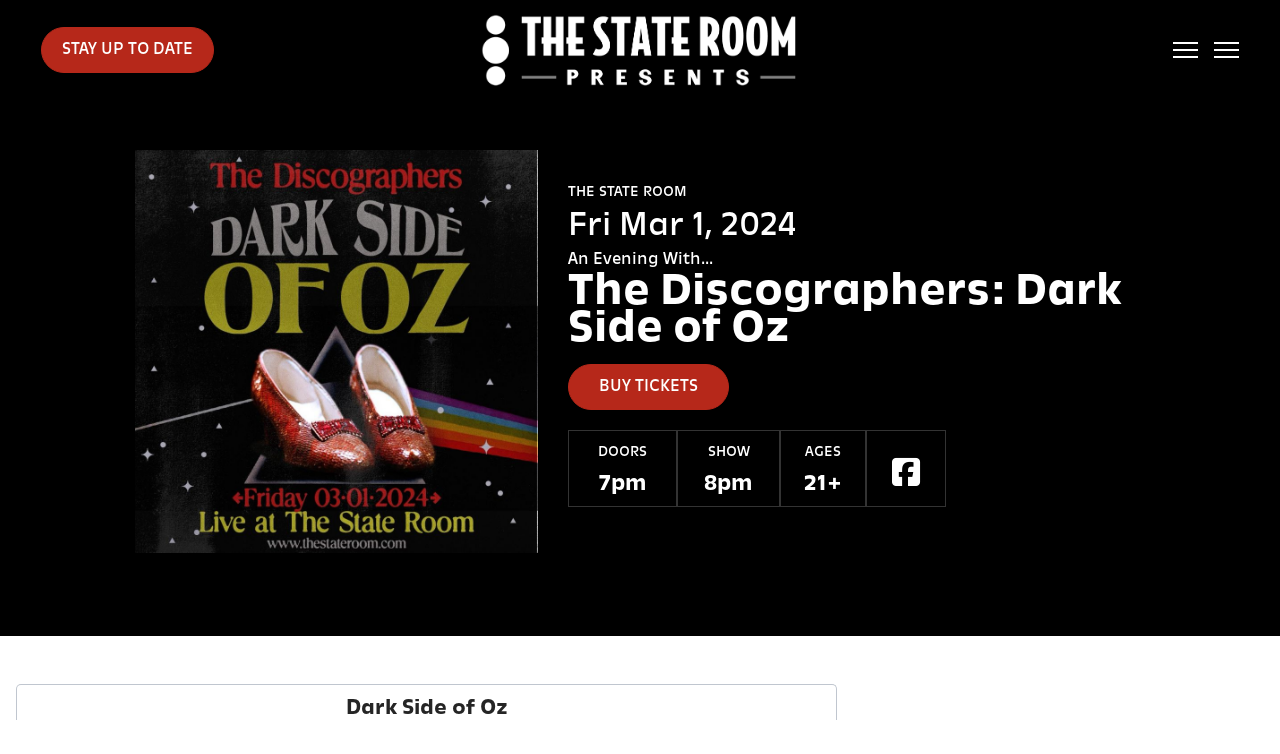

--- FILE ---
content_type: text/html; charset=utf-8
request_url: https://thestateroompresents.com/state-room-presents/the-discographers-dark-side-of-oz-2
body_size: 13891
content:
<!doctype html>
<html lang="en-gb" dir="ltr">
	<head>
		
		<meta name="viewport" content="width=device-width, initial-scale=1, shrink-to-fit=no">
		<meta charset="utf-8">
	<meta name="viewport" content="width=device-width, initial-scale=1.0">
	<meta name="description" content="The Discographers: Dark Side of Oz Fri Mar 1, 2024 TAKE A TRIP down the psychedelic, rainbow-colored brick road to the Dark Side of Oz. You’ve...">
	<title>The State Room Presents - The Discographers: Dark Side of Oz</title>
	<link href="/templates/shaper_helixultimate/images/favicon.ico" rel="icon" type="image/vnd.microsoft.icon">
	<link href="https://thestateroompresents.com/search-shows?format=opensearch" rel="search" title="OpenSearch The State Room Presents" type="application/opensearchdescription+xml">
<link href="/media/tabsaccordions/css/style.min.css?97deb6" rel="stylesheet">
	<link href="/media/tabsaccordions/css/theme-neutral.min.css?97deb6" rel="stylesheet">
	<link href="/media/vendor/awesomplete/css/awesomplete.css?1.1.7" rel="stylesheet">
	<link href="/media/com_miniteklivesearch/css/miniteklivesearch.css?97deb6" rel="stylesheet">
	<link href="/media/vendor/joomla-custom-elements/css/joomla-alert.min.css?0.4.1" rel="stylesheet">
	<link href="https://thestateroompresents.com/plugins/system/readmoreshowfullarticle/css/readmoreshowfullarticle.css" rel="stylesheet">
	<link href="/media/plg_system_acf/css/responsive_embed.css?97deb6" rel="stylesheet">
	<link href="/media/com_dpcalendar/css/dpcalendar/views/event/default.min.css?97deb6" rel="stylesheet">
	<link href="/media/plg_system_jcepro/site/css/content.min.css?86aa0286b6232c4a5b58f892ce080277" rel="stylesheet">
	<link href="/media/com_rstbox/css/vendor/animate.min.css?97deb6" rel="stylesheet">
	<link href="/media/com_rstbox/css/engagebox.css?97deb6" rel="stylesheet">
	<link href="/templates/shaper_helixultimate/css/bootstrap.min.css" rel="stylesheet">
	<link href="/plugins/system/helixultimate/assets/css/system-j4.min.css" rel="stylesheet">
	<link href="/media/system/css/joomla-fontawesome.min.css?97deb6" rel="stylesheet">
	<link href="/templates/shaper_helixultimate/css/template.css" rel="stylesheet">
	<link href="/templates/shaper_helixultimate/css/presets/preset2.css" rel="stylesheet">
	<link href="/templates/shaper_helixultimate/css/custom.css" rel="stylesheet">
	<link href="https://thestateroompresents.com/modules/mod_ebstickycookienotice/tmpl/assets/css/cookie.css?v=1225776707" rel="stylesheet">
	<link href="https://thestateroompresents.com/modules/mod_ebstickycookienotice/tmpl/assets/css/responsive.css?v=1374843585" rel="stylesheet">
	<style>.eb-15 .eb-dialog{--eb-max-width:500px;--eb-height:auto;--eb-padding:30px;--eb-background-color:rgba(255, 255, 255, 1);--eb-text-color:rgba(51, 51, 51, 1);--eb-dialog-shadow:var(--eb-shadow-none);text-align:left;--eb-border-style:solid;--eb-border-color:rgba(0, 0, 0, 0.4);--eb-border-width:1px;--eb-overlay-enabled:1;--eb-overlay-clickable:1;--eb-bg-image-enabled:0;--eb-background-image:none;}.eb-15 .eb-close{--eb-close-button-inside:block;--eb-close-button-outside:none;--eb-close-button-icon:block;--eb-close-button-image:none;--eb-close-button-font-size:30px;--eb-close-button-color:rgba(136, 136, 136, 1);--eb-close-button-hover-color:rgba(85, 85, 85, 1);}.eb-15 .eb-dialog .eb-container{justify-content:flex-start;min-height:100%;display:flex;flex-direction:column;}.eb-15 .eb-backdrop{--eb-overlay-background-color:rgba(0, 0, 0, 0.5);}.eb-15.eb-inst{justify-content:center;align-items:center;}@media screen and (max-width: 1024px){.eb-15 .eb-dialog{--eb-height:auto;--eb-bg-image-enabled:inherit;--eb-background-image:none;}}@media screen and (max-width: 575px){.eb-15 .eb-dialog{--eb-height:auto;--eb-bg-image-enabled:inherit;--eb-background-image:none;}}</style>
	<style>.eb-15 {
                --animation_duration: 300ms;

            }
        </style>
	<style>body {font-family: newnord, sans-serif;}
.burger-icon > span {background: #FFF;}</style>
	<style>.logo-image {height:80px;}.logo-image-phone {height:80px;}</style>
	<style>@media(max-width: 992px) {.logo-image {height: 50px;}.logo-image-phone {height: 50px;}}</style>
	<style>@media(max-width: 576px) {.logo-image {height: 50px;}.logo-image-phone {height: 50px;}}</style>
	<style>#sp-row-5{ background-color:#000000;color:#FFFFFF;padding:60px 0; }</style>
	<style>#sp-row-5 a{color:#FFFFFF;}</style>
	<style>#sp-row-5 a:hover{color:#FFFFFF;}</style>
	<style>#sp-footer{ background-color:#000000; }</style>
<script type="application/json" class="joomla-script-options new">{"joomla.jtext":{"COM_DPCALENDAR_CONFIRM_DELETE":"Are you sure you want to delete the item(s)?","RLTA_BUTTON_SCROLL_LEFT":"Scroll buttons to the left","RLTA_BUTTON_SCROLL_RIGHT":"Scroll buttons to the right","MOD_FINDER_SEARCH_VALUE":"Search &hellip;","COM_FINDER_SEARCH_FORM_LIST_LABEL":"Search Results","JLIB_JS_AJAX_ERROR_OTHER":"An error has occurred while fetching the JSON data: HTTP %s status code.","JLIB_JS_AJAX_ERROR_PARSE":"A parse error has occurred while processing the following JSON data:<br><code style=\"color:inherit;white-space:pre-wrap;padding:0;margin:0;border:0;background:inherit;\">%s<\/code>","COM_MINITEKLIVESEARCH_MESSAGE_ENTER_SEARCH_TITLE":"You must enter a title for this search.","ERROR":"Error","MESSAGE":"Message","NOTICE":"Notice","WARNING":"Warning","JCLOSE":"Close","JOK":"OK","JOPEN":"Open"},"data":{"breakpoints":{"tablet":991,"mobile":480},"header":{"stickyOffset":"100"}},"finder-search":{"url":"\/component\/finder\/?task=suggestions.suggest&format=json&tmpl=component&Itemid=101"},"com_miniteklivesearch":{"site_path":"https:\/\/thestateroompresents.com\/","orOperator":"or","andOperator":"and","notOperator":"not"},"bootstrap.modal":{"#mlsModal":{"keyboard":true,"focus":true}},"system.paths":{"root":"","rootFull":"https:\/\/thestateroompresents.com\/","base":"","baseFull":"https:\/\/thestateroompresents.com\/"},"csrf.token":"1cbd1ef3c5875c614b3f0a5c35d818df"}</script>
	<script src="/media/system/js/core.min.js?6a70103cef916f60ac01a5577692b15f"></script>
	<script src="/media/tabsaccordions/js/script.min.js?97deb6" type="module"></script>
	<script src="/media/vendor/jquery/js/jquery.min.js?3.7.1"></script>
	<script src="/media/legacy/js/jquery-noconflict.min.js?6a70103cef916f60ac01a5577692b15f"></script>
	<script src="/media/vendor/bootstrap/js/alert.min.js?5.3.8" type="module"></script>
	<script src="/media/vendor/bootstrap/js/button.min.js?5.3.8" type="module"></script>
	<script src="/media/vendor/bootstrap/js/carousel.min.js?5.3.8" type="module"></script>
	<script src="/media/vendor/bootstrap/js/collapse.min.js?5.3.8" type="module"></script>
	<script src="/media/vendor/bootstrap/js/dropdown.min.js?5.3.8" type="module"></script>
	<script src="/media/vendor/bootstrap/js/modal.min.js?5.3.8" type="module"></script>
	<script src="/media/vendor/bootstrap/js/offcanvas.min.js?5.3.8" type="module"></script>
	<script src="/media/vendor/bootstrap/js/popover.min.js?5.3.8" type="module"></script>
	<script src="/media/vendor/bootstrap/js/scrollspy.min.js?5.3.8" type="module"></script>
	<script src="/media/vendor/bootstrap/js/tab.min.js?5.3.8" type="module"></script>
	<script src="/media/vendor/bootstrap/js/toast.min.js?5.3.8" type="module"></script>
	<script src="/media/system/js/showon.min.js?6a70103cef916f60ac01a5577692b15f" type="module"></script>
	<script src="/media/vendor/awesomplete/js/awesomplete.min.js?1.1.7" defer></script>
	<script src="/media/com_finder/js/finder.min.js?6a70103cef916f60ac01a5577692b15f" type="module"></script>
	<script src="/media/com_miniteklivesearch/js/miniteklivesearch.js?97deb6"></script>
	<script src="/media/mod_menu/js/menu.min.js?97deb6" type="module"></script>
	<script src="/media/system/js/messages.min.js?6a70103cef916f60ac01a5577692b15f" type="module"></script>
	<script src="https://ajax.googleapis.com/ajax/libs/jquery/3.5.1/jquery.min.js"></script>
	<script src="https://cdnjs.cloudflare.com/ajax/libs/jquery-migrate/3.3.2/jquery-migrate.min.js"></script>
	<script src="https://thestateroompresents.com/plugins/system/readmoreshowfullarticle/js/readmore.min.js"></script>
	<script src="/media/com_dpcalendar/js/dpcalendar/loader.min.js?97deb6" defer></script>
	<script src="/media/com_dpcalendar/js/dpcalendar/views/event/default.min.js?97deb6" defer></script>
	<script src="/media/com_rstbox/js/engagebox.js?97deb6"></script>
	<script src="/templates/shaper_helixultimate/js/main.js"></script>
	<script src="https://thestateroompresents.com/modules/mod_ebstickycookienotice/tmpl/assets/js/cookie_script.js?v=590081434"></script>
	<script>rltaSettings = {"switchToAccordions":true,"switchBreakPoint":576,"buttonScrollSpeed":5,"addHashToUrls":true,"rememberActive":false,"wrapButtons":false,"switchBasedOn":"window","animations":"fade,slide","animationSpeed":7,"mode":"click","slideshowInterval":5000,"slideshowRestart":"1","slideshowRestartTimeout":10000,"scroll":"0","scrollOnLinks":"adaptive","scrollOnUrls":"adaptive","scrollOffsetTop":80,"scrollOffsetBottom":20,"useWideScreenScrollOffsets":false,"scrollOffsetBreakPoint":576,"scrollOffsetTopWide":20,"scrollOffsetBottomWide":20}</script>
	<script>jQuery(document).ready(function () {
           jQuery(".cuttext1, .cuttext2, .cuttext3").readmore({
     
      collapsedHeight: 200,
     lessLink: "<a href='#' class='btn'>Read less</a>",
      moreLink: "<a href='#' class='btn'>Read more</a>",
      afterToggle: function(trigger, element, expanded) {
        if(! expanded) { 
          $("html, body").animate({scrollTop: element.offset().top}, {duration: 100});
        }
      }
    });
           

            
        });</script>
	<script>jQuery(document).ready(function () {
  $(document).on('click', '[data-rlta-element="button"]', function() {
         	     console.log('dbs');
            
               jQuery('.cuttext1, .cuttext2, .cuttext3').readmore('destroy');
                 jQuery('.cuttext1, .cuttext2, .cuttext3').readmore({
     
      collapsedHeight: 200,
     lessLink: '<a href="#" class="btn">Read less</a>',
      moreLink: '<a href="#" class="btn">Read more</a>',
      afterToggle: function(trigger, element, expanded) {
        if(! expanded) { 
          $('html, body').animate({scrollTop: element.offset().top}, {duration: 100});
        }
      }
    });

    
             });

         	});</script>
	<script>template="shaper_helixultimate";</script>
	<script>
			document.addEventListener('DOMContentLoaded', function()
			{
				MinitekLiveSearch.initialise(
					{"mls_layout":"modal","gather_search_statistics":"0","append_to_url":"0","word_match":"fuzzy","search_in_titles":"1","search_text":"Search","show_autosuggest":"1","show_popular_searches":"0","query_link":"0","query_link_itemid":"365","show_advanced_tips":"0","advanced_tips_content":"","empty_search_content":"","show_advanced":"0","expand_advanced":"0","open_filters":"0","max_filters_items":10,"mls_filters_max_height":300,"show_explained_filters":"1","show_date_filters":"0","expand_date_filters":"0","show_explained_dates":"1","save_searches":"0","save_searches_messages":"inline","show_suggested_query":"1","show_explained_query":"1","mls_pagination_results":"1","mls_scroll_to_top":"1","mls_results_per_page":20,"mls_select_results_per_page":"0","sort_order":"relevance","sort_direction":"desc","mls_select_ordering":"0","mls_highlight_terms":"0","mls_result_image":"1","mls_crop_images":"0","mls_image_max_width":200,"mls_aspect_ratio":"3:2","mls_result_taxonomy":"1","mls_result_description":"1","mls_description_length":255,"mls_result_date":"1","mls_result_url":"1","mls_result_new_tab":"1","load_fontawesome":"0","load_bootstrap":"0","version_check":"1","show_page_heading":"0","ids":["15","16","17","19","20"],"show_selection":"3","event_limit":"4","header_show_list":"1","textafter":"{module id=\"233\"}","event_date_format":"D M j, Y","event_show_date":"0","event_show_hosts":"0","event_show_series":"0","event_show_print":"0","event_show_mail":"0","event_show_copy":"0","event_form_fields_order_":[],"booking_fields_order":[],"booking_form_fields_order_":[],"ticket_fields_order":[],"ticket_form_fields_order_":[],"menu_text":1,"menu_show":1,"pageclass_sfx":"tsrpfullcalendar","helixultimate_enable_page_title":"0","helixultimate_page_title_heading":"h2","page_title":"Full Calendar","page_description":"Salt Lake City\u2019s most iconic live music venues presenting live shows at The State Room, The Commonwealth Room, Deer Valley Concert Series, Live at the Eccles, Fort Desolation Festival and more. ","page_rights":null,"robots":null,"mls_alt_layout":"_:default","filters_position":"top"},
					2,
					'index.php?option=com_miniteklivesearch&view=search&Itemid=365',
					'/component/miniteklivesearch/?task=suggestions.suggest&format=json&tmpl=component&form=2'
				);
			});
		</script>
	<script type="application/json" id="ingallery-cfg">{"ajax_url":"\/component\/ingallery\/?task=gallery.view&language=en-GB","ajax_data_url":"\/component\/ingallery\/?task=picture.data&language=en-GB","lang":{"error_title":"Unfortunately, an error occurred","system_error":"Sytem error. Please view logs for more information or enable display errors in InGallery components settings."}}</script>
<link rel="stylesheet" href="https://use.typekit.net/khp7mrl.css">


<link rel="apple-touch-icon" sizes="180x180" href="/apple-touch-icon.png">
<link rel="icon" type="image/png" sizes="32x32" href="/favicon-32x32.png">
<link rel="icon" type="image/png" sizes="16x16" href="/favicon-16x16.png">
<link rel="manifest" href="/site.webmanifest">
<link rel="mask-icon" href="/safari-pinned-tab.svg" color="#5bbad5">
<meta name="msapplication-TileColor" content="#da532c">
<meta name="theme-color" content="#ffffff">
<meta name="algolia-site-verification"  content="3BBB016190862D94" />
			<script async src="https://www.googletagmanager.com/gtag/js?id=G-ZT0G2DJ9QR"></script>
	<script>
	window.dataLayer = window.dataLayer || [];
	function gtag(){dataLayer.push(arguments);}
	gtag('js', new Date());
	gtag('config', 'G-ZT0G2DJ9QR');
	</script>
<script>
!function(f,b,e,v,n,t,s)
{if(f.fbq)return;n=f.fbq=function(){n.callMethod?
n.callMethod.apply(n,arguments):n.queue.push(arguments)};
if(!f._fbq)f._fbq=n;n.push=n;n.loaded=!0;n.version='2.0';
n.queue=[];t=b.createElement(e);t.async=!0;
t.src=v;s=b.getElementsByTagName(e)[0];
s.parentNode.insertBefore(t,s)}(window,document,'script',
'https://connect.facebook.net/en_US/fbevents.js');
 fbq('init', '1408122813257264'); 
fbq('track', 'PageView');
</script>
<noscript>
 <img height="1" width="1" 
src="https://www.facebook.com/tr?id=1408122813257264&ev=PageView
&noscript=1"/>
</noscript>

</head>

	<body class="site helix-ultimate hu com_dpcalendar com-dpcalendar view-event layout-default task-none itemid-1092 en-gb ltr sticky-header layout-fluid offcanvas-init offcanvs-position-right tsrpfullcalendar">

		
		
		<div class="body-wrapper">
			<div class="body-innerwrapper">
				
	<div class="sticky-header-placeholder"></div>
<header id="sp-header" class="header-with-modal-menu">
	<div class="container">
		<div class="container-inner">
			<div class="d-flex row align-items-center justify-content-between">
				<div id="logo-left" class="col align-items-center">
					<!-- Related Modules -->
					
						<div class="sp-module "><div class="sp-module-content">
<div id="mod-custom304" class="mod-custom custom">
    <p><a class="btn newslettersignup">Stay Up to Date</a></p></div>
</div></div>

					</div>
				<!-- Logo -->
				<div id="sp-logo" class="col-sm-6 justify-content-center text-center">
					<div class="sp-column">
													
							<div class="logo"><a href="/">
				<img class='logo-image '
					srcset='https://thestateroompresents.com/images/admin/stateroompresents-home-2019-2.png 1x'
					src='https://thestateroompresents.com/images/admin/stateroompresents-home-2019-2.png'
					height='80'
					alt='The State Room Presents'
				/>
				</a></div>											</div>
				</div>
				
				<!-- Menu Right position -->
				<div id="logo-right" class="col d-flex align-items-center justify-content-end">
					<!-- Related Modules -->
					<div class="d-none d-lg-flex align-items-center header-modules">
					

											</div>
					
					
					
					<!-- if offcanvas position right -->
											<a id="offcanvas-toggler"  aria-label="Menu" title="Menu"  class="mega ms-3 offcanvas-toggler-secondary offcanvas-toggler-right d-flex align-items-center" href="#"><div class="burger-icon"><span></span><span></span><span></span></div></a>
							

					<!-- Modal menu toggler -->
					<a id="modal-menu-toggler" aria-label="Menu" title="Menu" class="mega ms-3" href="#">
						<div class="burger-icon">
							<span></span>
							<span></span>
							<span></span>
						</div>
					</a>

					<!-- Modal menu -->
					<div id="modal-menu" class="modal-menu">
						<div class="modal-menu-inner">
							<div class="container">
								<div class="row">
									<div class="col-sm-7">
										<nav class="sp-megamenu-wrapper d-flex" role="navigation" aria-label="navigation"><ul class="sp-megamenu-parent menu-animation-fade-up d-none d-lg-block"><li class="sp-menu-item current-item active"><a aria-current="page"  href="/state-room-presents"  >Full Calendar</a></li><li class="sp-menu-item"><a  rel="noopener noreferrer" href="https://the-state-room.square.site/" target="_blank"  >Merch Store!</a></li><li class="sp-menu-item"><a   href="/private-event-inquiry"  >Event Booking</a></li><li class="sp-menu-item"><a   href="/faqs"  >FAQs</a></li><li class="sp-menu-item"><a   href="/photo-gallery"  >Photo Gallery</a></li><li class="sp-menu-item"><a   href="/discover-sound-club"  >Discover Sound Club</a></li><li class="sp-menu-item"><a   href="/employment"  >Employment</a></li><li class="sp-menu-item"><a   href="/live-independent"  >Live Independent</a></li><li class="sp-menu-item"><a   href="/one-dollar-for-good-campaign"  >$1 For Good</a></li><li class="sp-menu-item"><a class="btn" rel="noopener noreferrer" href="https://fanaccount.axs.com/login?skin=stateroom" target="_blank"  >AXS Sign-In</a></li></ul></nav>									</div>
									<div class="col-sm-5">
										<div class="modules-wrapper header-modules">
												<div class="sp-module "><div class="sp-module-content">    <button type="button" class="btn btn-primary" data-bs-toggle="modal" data-bs-target="#mlsModal">
        <i class="fas fa-search"></i>
            </button>
<div id="mlsModal" role="dialog" tabindex="-1" class="joomla-modal modal fade" data-bs-keyboard="true"  >
    <div class="modal-dialog modal-lg jviewport-width80">
        <div class="modal-content">
            <div class="modal-header">
            <h3 class="modal-title"></h3>
                <button type="button" class="btn-close novalidate" data-bs-dismiss="modal" aria-label="Close">
        </button>
    </div>
<div class="modal-body jviewport-height70">
    <div class="mls mls-modal"><form id="mls-2" action="/search" method="get" class="mls-form" onsubmit="return false;" data-form="2" data-itemid="365">
	<input type="hidden" name="moduleid" value="2" />

	<div class="mls-input-bar">
		<div class="input-group">
			<div class="input-group-addon">
				<i class="fas fa-search"></i>
				<div class="mls-clear-input"><i class="fas fa-times"></i></div>
				<div class="mls-loader">
					<div class="spinner-border spinner-border-sm" role="status">
						<span class="visually-hidden">Loading...</span>
					</div>
				</div>
			</div>
			<input type="text" name="q" value="" class="inputbox mls-input col" autocomplete="off" placeholder="Search" />
						<div class="mls-input-tools">
							</div>
			<input type="hidden" name="ajax" value="1" />
		</div>
	</div>

	<div class="mls-content mls-top ">
					<div class="mls-suggest-panel clearfix" style="display: none;">
				<div class="mls-filter-window-top"> </div>
				<div class="mls-filter-window">
											<div class="mls-suggestions mls-panel-items">
							<ul></ul>
						</div>
									</div>
			</div>
					<div class="mls-results ">
							</div>
				</div>
</form></div></div>
        </div>
    </div>
</div>
</div></div>
										
											<ul class="sp-contact-info"><li class="sp-contact-phone"><span class="fas fa-phone" aria-hidden="true"></span> <a href="tel:8005012885">800-501-2885</a></li><li class="sp-contact-email"><span class="far fa-envelope" aria-hidden="true"></span> <a href="mailto:box@tsrpresents.com">box@tsrpresents.com</a></li></ul>																						<div class="sp-module venuemenu"><div class="sp-module-content">
<div id="mod-custom300" class="mod-custom custom">
    <p style="font-size: 24px; text-align: center; margin-bottom: 30px;"><a href="https://www.facebook.com/TheStateRoomPresents/" target="_blank" rel="noopener"><span class="fa-brands fa-square-facebook"></span>&nbsp;</a> <a href="https://twitter.com/thestateroom" target="_blank" rel="noopener"> <span class="fa-brands fa-square-x-twitter"></span></a>&nbsp; <a href="https://www.instagram.com/stateroompresents/" target="_blank" rel="noopener"><span class="fa-brands fa-instagram"></span></a>&nbsp; <a href="https://open.spotify.com/user/stateroom?si=41b7efb3339148fb" target="_blank" rel="noopener"><span class="fa-brands fa-spotify"></span></a></p>
<div class="align-items-center d-flex row" data-wf-columns="1">
<div class="p-3 col-md">
<p><a href="/the-state-room"><img src="/images/slides/thestateroom-icon.png" alt="thestateroom icon" width="159" height="60"><br> The State Room</a></p>
</div>
<div class="p-3 col-md">
<p><a href="/the-commonwealth-room"><img src="/images/slides/Commonwealth_icon.png" alt="Commonwealth icon" width="140" height="60"><br> The Commonwealth Room</a></p>
</div>
</div>
<div class="align-items-center d-flex row" data-wf-columns="1">
<div class="p-3 col-md">
<p><a href="/deer-valley"><img src="/images/slides/deer-valley-icon.png" alt="deer valley icon" width="46" height="60"><br>Deer Valley</a></p>
</div>
<div class="p-3 col-md">
<p><a href="/eccles-theater"><img src="/images/slides/eccles-icon.png" alt="eccles icon" width="187" height="60"><br>Live at the Eccles</a></p>
</div>
</div>
<div class="align-items-center d-flex row" data-wf-columns="1">
<div class="p-3 col-md">
<p><a href="/fort-desolation-fest"><img src="/images/slides/fort-desolation-icon.png" alt="fort desolation icon" width="155" height="60"><br>Fort Desolation</a></p>
</div>
<div class="p-3 col-md">
<p><a href="/stateroompresents"><img src="/images/icons/tspsolidicon.png" alt="stateroom icon" width="176" height="68"><br>Other Rooms</a></p>
</div>
</div></div>
</div></div>
										</div>
									</div>
								</div>
							</div>
						</div>
					</div>
				</div>
			</div>
		</div>
	</div>
</header>				<main id="sp-main">
					
<section id="sp-section-1" >

				
	
<div class="row">
	<div id="sp-title" class="col-lg-12 "><div class="sp-column "></div></div></div>
				
	</section>

<section id="sp-main-body" >

									
	
<div class="row">
	
<div id="sp-component" class="col-lg-12 ">
	<div class="sp-column ">
		<div id="system-message-container" aria-live="polite"></div>


		
		<div class="com-dpcalendar-event  com-dpcalendar-event-tsrpfullcalendar  has-information has-header has-description">
		<div class="com-dpcalendar-event__header">
		<div class="com-dpcalendar-event__event-text bg-black">
<div class="d-flex row align-items-center bg-black tsrevent">
<div class="col"><span class="acfup-item"><img src="https://thestateroompresents.com/media/acfupload/564_x564_Square_Large.jpeg"/></span></div>

<div class="col col-sm-7">
<div class="datevenue">

 <div class="dp-description dp-information__calendar">

	
					The State Room			
</div>

<div class="dp-description dp-information__date">
	
	
		<span class="dp-date dp-time">
					<span class="dp-date__start">Fri Mar 1, 2024</span>
		<span class="dp-time__start"></span>
				</span>
			
</div>

</div>

<div class="tsrevent-pretext">An Evening With...</div>
<h1 class="com-dpcalendar-event__title dp-heading">
			The Discographers: Dark Side of Oz			</h1>
<div class="tsrevent-subtext"></div>
<!--<div class="tsrevent-info"><span>Doors</span>7pm</div>
<div class="tsrevent-info"><span>Show</span>8pm</div>
<div class="tsrevent-info ages"><span>Ages</span>21+</div>-->
<div class="tsrevent-buttons"><a id="acf_url_1079_11" href="https://www.axs.com/events/521531/the-discographers-dark-side-of-oz-tickets" class="acf_url btn" target="_blank" rel="noopener">Buy Tickets</a></div>
<div class="tsrevent-othertext"></div>
<!--<div class="tsrevent-iglink"><a href="#" target="_blank"><i class="fa-brands fa-instagram"></i> State Room Presents on Instagram</a></div>
	<div class="d-flex tsrevent-infobox">-->
	
	<div class="dp-fields">
					<dl class="dp-description dp-field-time-doors ">
			<dt class="dp-description__label ">
			Doors		</dt>
		<dd class="dp-description__description ">
		7pm	</dd>
</dl>
					<dl class="dp-description dp-field-time-music ">
			<dt class="dp-description__label ">
			Show		</dt>
		<dd class="dp-description__description ">
		8pm	</dd>
</dl>
					<dl class="dp-description dp-field-ages ">
			<dt class="dp-description__label ">
			Ages		</dt>
		<dd class="dp-description__description ">
		21+	</dd>
</dl>
					<dl class="dp-description dp-field-facebook-button-2 fbevent">
		<dd class="dp-description__description ">
		<a id="acf_url_1079_14" href="https://www.facebook.com/events/1411201116444317/?acontext=%7B%22ref%22%3A%2252%22%2C%22action_history%22%3A%22[%7B%5C%22surface%5C%22%3A%5C%22share_link%5C%22%2C%5C%22mechanism%5C%22%3A%5C%22share_link%5C%22%2C%5C%22extra_data%5C%22%3A%7B%5C%22invite_link_id%5C%22%3A1277843762885289%7D%7D]%22%7D" class="acf_url" target="_blank" rel="noopener noreferrer nofollow"><span class="fa-brands fa-square-facebook"></span></a>	</dd>
</dl>
	</div>

</div>
</div>
</div>


<div class="com-dpcalendar-event__event-text">
	</div>
				<div class="com-dpcalendar-event__custom-text com-dpcalendar-event__custom-text-before">
					</div>
	</div>
			<div class="com-dpcalendar-event__information dp-information bg-black">
	<div class="row d-flex">
	<div class="col p-0 align-self-stretch datebox">							</div>
	<div class="col p-0 align-self-stretch">

	
	
		</div>
</div>
</div>
	<div class="com-dpcalendar-event__actions dp-button-bar dp-print-hide">
										</div>
			<div class="com-dpcalendar-event__description">
	<h2 class="dp-heading">
		Description	</h2>
	<div class="com-dpcalendar-event__description-content">
	
	<!-- START: Tabs & Accordions --><div data-rlta-element="container" data-rlta-state="initial" data-rlta-id="1" data-rlta-type="tabs" data-rlta-title-tag="h3" data-rlta-orientation="horizontal" data-rlta-wrap-buttons="false" data-rlta-remember-active="false" data-rlta-icons="true" data-rlta-dynamic-heights="true" data-rlta-theme="neutral" data-rlta-color-panels="false" data-rlta-positioning="top" data-rlta-alignment="justify" data-rlta-has-button-scroller="false">
<div id="rlta-dark-side-of-oz" role="button" aria-controls="rlta-panel-dark-side-of-oz" aria-expanded="true" tabindex="0" data-rlta-alias="dark-side-of-oz" data-rlta-element="button" data-rlta-state="open">
    <h3 data-rlta-element="heading">
    Dark Side of Oz</h3>
</div>
<div id="rlta-panel-dark-side-of-oz" aria-labelledby="rlta-dark-side-of-oz" tabindex="-1" data-rlta-element="panel" data-rlta-state="open" data-rlta-color="false">
    <div data-rlta-element="panel-content">

	<div class="com-dpcalendar-event__event-text">
		<div class="dp-fields">
															<dl class="dp-description dp-field-official-website-button externallinks">
		<dd class="dp-description__description ">
		<a id="acf_url_1079_18" href="https://www.thediscographers.com" class="acf_url" target="_blank" rel="noopener noreferrer nofollow"><span class="fa-solid fa-link"></span></a>	</dd>
</dl>
																																														</div>	</div>
<div class="acf-responsive-embed">
	<iframe
		id="acf_yt_1079_1"
		class="acf_yt"
		
		src="https://www.youtube-nocookie.com/embed/we6VZfz_URE?controls=1&autoplay=0&cc_load_policy=0&color=red&disablekb=0&start=0&end=0&fs=1&hl=en-GB&iv_load_policy=3&loop=0&modestbranding=1&rel=0"
		frameborder="0"
		
		allowfullscreen>
	</iframe>
</div><div class="cuttext1"><p>TAKE A TRIP&nbsp;down the psychedelic, rainbow-colored brick road to the Dark Side of Oz. You’ve probably heard that you can loop Pink Floyd’s classic album&nbsp;The Dark Side of the Moon&nbsp;along with the 1939 film&nbsp;The Wizard of Oz&nbsp;and come across a number of striking synchronicities. We now present a 2-hour show of Pink Floyd’s music, including the full&nbsp;Dark Side, in sync with video celebrating the history of Pink Floyd and all things&nbsp;Wizard of Oz. Be a part of this new live multimedia concert experience!</p></div>






<div class="opener-links"></div>
<div class="cuttext1"></div>





<div class="opener-links"></div>
<div class="cuttext1"></div>


</div>
</div>
</div>
<!-- END: Tabs & Accordions -->
				
	</div>
	
</div>
						<div class="com-dpcalendar-event__custom-text com-dpcalendar-event__custom-text-after">
			</div>
	<div itemtype="http://schema.org/Event" itemscope>
	<meta itemprop="name" content="The Discographers: Dark Side of Oz">
	<meta itemprop="startDate"
	  content="2024-03-02T03:00:00+00:00">
<meta itemprop="endDate"
	  content="2024-03-02T04:00:00+00:00">
	<meta itemprop="eventStatus" content="http://schema.org/EventScheduled">
	<meta itemprop="url" content="https://thestateroompresents.com/state-room-presents/the-discographers-dark-side-of-oz-2">
	<div itemprop="offers" itemtype="https://schema.org/AggregateOffer" itemscope>
	<meta itemprop="priceCurrency" content="USD">
	<meta itemprop="offerCount" content="0">
	<meta itemprop="highPrice" content="0">
	<meta itemprop="lowPrice" content="0">
	<meta itemprop="availability"
		  content="https://schema.org/SoldOut">
	<meta itemprop="url" content="https://thestateroompresents.com/state-room-presents/the-discographers-dark-side-of-oz-2">
	<meta itemprop="validFrom" content="2023-12-13T22:06:37+00:00">
			<div itemprop="offers" itemtype="https://schema.org/Offer" itemscope>
			<meta itemprop="price" content="0">
								</div>
	</div>
	<meta itemprop="performer" content="Josh">
	<div itemprop="organizer" itemscope itemtype="http://schema.org/Organization">
	<meta itemprop="name" content="Josh">
	<meta itemprop="url" content="https://thestateroompresents.com/state-room-presents/the-discographers-dark-side-of-oz-2">
</div>
		<meta itemprop="description" content="TAKE A TRIP&amp;nbsp;down the psychedelic, rainbow-colored brick road to the Dark Side of Oz. You&rsquo;ve probably heard that you can loop Pink Floyd&rsquo;s classic album&amp;nbsp;The Dark Side of the Moon&amp;nbsp;along with the 1939 film&amp;nbsp;The Wizard of Oz&amp;nbsp;and come across a number of striking synchronicities. We now present a 2-hour show of Pink Floyd&rsquo;s music, including the full&amp;nbsp;Dark Side, in sync with video celebrating the history of Pink Floyd and all things&amp;nbsp;Wizard of Oz. Be a part of this new live multimedia concert experience!">
	<div class="dpcalendar-schema-event-location">
			<div itemprop="location" itemtype="https://schema.org/Place" itemscope>
										<meta itemprop="name" content="The State Room">
				<div itemprop="address" itemtype="https://schema.org/PostalAddress" itemscope>
											<meta itemprop="addressLocality" content="Salt Lake City">
																<meta itemprop="addressRegion" content="Utah">
																<meta itemprop="postalCode" content="84111">
																<meta itemprop="streetAddress" content="638 South State Street ">
														</div>
					</div>
	</div>
	<meta itemprop="eventAttendanceMode" content="http://schema.org/OfflineEventAttendanceMode">
</div>
</div>

			</div>
</div>
</div>
									
	</section>

<section id="sp-row-5" class="row5wrap">

						<div class="container">
				<div class="container-inner">
			
	
<div class="row">
	<div id="sp-position-5-1" class="col-lg-12 "><div class="sp-column "><div class="sp-module "><div class="sp-module-content">
<div id="mod-custom302" class="mod-custom custom">
    <div class="row flex-gap-lg" data-wf-columns="1">
<div class="col-sm">
<h4>THE STATE ROOM</h4>
<p>638 South State Street<br>Salt Lake City, Utah 84111<br>800-501-2885<br><a href="mailto:Box@TSRPresents.com">Box@TSRPresents.com</a></p>
<p><a href="/the-state-room">SHOWS</a><br><a href="/the-state-room/ticket-and-venue-info-stateroom">TICKETS &amp; FAQS</a><br><a href="/private-event-inquiry">EVENT BOOKING</a><br><a href="/the-state-room/venue-specs-stateroom">VENUE SPECS</a></p>
</div>
<div class="col-sm">
<h4>THE COMMONWEALTH ROOM</h4>
<p>195 West 2100 South<br>South Salt Lake, Utah 84115<br>800-501-2885<br><a href="mailto:Box@TSRPresents.com">Box@TSRPresents.com</a></p>
<p><a href="/the-commonwealth-room">SHOWS</a><br><a href="/the-commonwealth-room/ticket-and-venue-info">TICKETS &amp; FAQS</a><br><a href="/private-event-inquiry">EVENT BOOKING</a><br><a href="/the-commonwealth-room/venue-specs">VENUE SPECS</a></p>
</div>
<div class="col-sm">
<h4>THE STATE ROOM PRESENTS</h4>
<p><a href="/deer-valley">DEER VALLEY</a><br><a href="/eccles-theater">LIVE AT THE ECCLES</a><br><a href="/fort-desolation-fest">FORT DESOLATION</a><br><a href="/stateroompresents">OTHER ROOMS</a></p>
<p>Tickets online at&nbsp;<a href="https://www.axs.com/venues/127220/the-state-room-salt-lake-city-tickets?skin=stateroom" target="_blank" rel="noopener">AXS.com<br></a>In person at Graywhale<br>Box office open show nights</p>
<p><a href="https://fanaccount.axs.com/login?skin=stateroom" target="_blank" rel="noopener" class="btn">AXS Sign-In</a>&nbsp;&nbsp; <a class="btn newslettersignup">Stay Up to Date</a></p>
</div>
</div></div>
</div></div></div></div></div>
							</div>
			</div>
			
	</section>

<footer id="sp-footer" >

						<div class="container">
				<div class="container-inner">
			
	
<div class="row">
	<div id="sp-footer1" class="col-lg-12 "><div class="sp-column "><div class="sp-module "><div class="sp-module-content">
<div id="mod-custom150" class="mod-custom custom">
    <div class="p-4 bg-dark rounded mb-5 text-center"><em>PLEASE NOTE | Tickets purchased via third-party or resale outside The State Room Presents channels may not be valid and may be refused entry.</em></div>
<p style="text-align: center;"><strong>© 2009-2024 The State Room Presents</strong><br><a href="/privacy">Privacy Policy</a></p>
<p style="font-size: 24px; text-align: center;"><a href="https://www.facebook.com/TheStateRoomPresents/" target="_blank" rel="noopener"><span class="fa-brands fa-square-facebook"></span>&nbsp;</a> <a href="https://twitter.com/thestateroom" target="_blank" rel="noopener"> <span class="fa-brands fa-square-x-twitter"></span></a>&nbsp; <a href="https://www.instagram.com/stateroompresents/" target="_blank" rel="noopener"><span class="fa-brands fa-instagram"></span></a>&nbsp; <a href="https://open.spotify.com/user/stateroom?si=41b7efb3339148fb" target="_blank" rel="noopener"><span class="fa-brands fa-spotify"></span></a></p>
<p style="text-align: center;"><a href="/"><img src="/images/state-room-presents-white.png" alt="state room presents white" width="150" height="51" style="margin-top: 0px; margin-right: 10px; margin-left: 10px;"></a>&nbsp;&nbsp;<img src="/images/Live-Independent-Certified-BW.png" alt="Live Independent Certified BW" width="106" height="90" style="margin-right: 10px; margin-left: 10px;"><small><img src="/images/BOU-2024-Star-Logo.png" alt="BOU 2024 Star Logo" width="100" height="100"></small></p>
<p style="text-align: center;"><small>Site by&nbsp;<a href="http://www.thirdsun.com" target="_blank" rel="noopener">Third Sun</a></small></p></div>
</div></div></div></div></div>
							</div>
			</div>
			
	</footer>
				</main>
			</div>
		</div>

		<!-- Off Canvas Menu -->
		<div class="offcanvas-overlay"></div>
		<!-- Rendering the offcanvas style -->
		<!-- If canvas style selected then render the style -->
		<!-- otherwise (for old templates) attach the offcanvas module position -->
					<div class="offcanvas-menu left-1 offcanvas-arrow-right" tabindex="-1" inert>
	<div class="d-flex align-items-center justify-content-between p-3 pt-4">
		<div class="logo"><a href="/">
				<img class='logo-image '
					srcset='https://thestateroompresents.com/images/admin/stateroompresents-home-2019-2.png 1x'
					src='https://thestateroompresents.com/images/admin/stateroompresents-home-2019-2.png'
					height='80'
					alt='The State Room Presents'
				/>
				</a></div>		<a href="#" class="close-offcanvas" role="button" aria-label="Close Off-canvas">
			<div class="burger-icon" aria-hidden="true">
				<span></span>
				<span></span>
				<span></span>
			</div>
		</a>
	</div>
	
	<div class="offcanvas-inner">
		<div class="d-flex header-modules mb-3">
							<div class="sp-module "><div class="sp-module-content">
<form class="mod-finder js-finder-searchform form-search" action="/search-shows" method="get" role="search">
    <label for="mod-finder-searchword-canvas" class="visually-hidden finder">Search</label><input type="text" name="q" id="mod-finder-searchword-canvas" class="js-finder-search-query form-control" value="" placeholder="Search &hellip;">
            </form>
</div></div>			
					</div>
		
					<div class="sp-module "><div class="sp-module-content">    <button type="button" class="btn btn-primary" data-bs-toggle="modal" data-bs-target="#mlsModal">
        <i class="fas fa-search"></i>
            </button>
<div id="mlsModal" role="dialog" tabindex="-1" class="joomla-modal modal fade" data-bs-keyboard="true"  >
    <div class="modal-dialog modal-lg jviewport-width80">
        <div class="modal-content">
            <div class="modal-header">
            <h3 class="modal-title"></h3>
                <button type="button" class="btn-close novalidate" data-bs-dismiss="modal" aria-label="Close">
        </button>
    </div>
<div class="modal-body jviewport-height70">
    <div class="mls mls-modal"><form id="mls-2" action="/search" method="get" class="mls-form" onsubmit="return false;" data-form="2" data-itemid="365">
	<input type="hidden" name="moduleid" value="2" />

	<div class="mls-input-bar">
		<div class="input-group">
			<div class="input-group-addon">
				<i class="fas fa-search"></i>
				<div class="mls-clear-input"><i class="fas fa-times"></i></div>
				<div class="mls-loader">
					<div class="spinner-border spinner-border-sm" role="status">
						<span class="visually-hidden">Loading...</span>
					</div>
				</div>
			</div>
			<input type="text" name="q" value="" class="inputbox mls-input col" autocomplete="off" placeholder="Search" />
						<div class="mls-input-tools">
							</div>
			<input type="hidden" name="ajax" value="1" />
		</div>
	</div>

	<div class="mls-content mls-top ">
					<div class="mls-suggest-panel clearfix" style="display: none;">
				<div class="mls-filter-window-top"> </div>
				<div class="mls-filter-window">
											<div class="mls-suggestions mls-panel-items">
							<ul></ul>
						</div>
									</div>
			</div>
					<div class="mls-results ">
							</div>
				</div>
</form></div></div>
        </div>
    </div>
</div>
</div></div><div class="sp-module "><div class="sp-module-content"><ul class="mod-menu mod-list menu">
<li class="item-1030 menu-parent"><a href="/the-state-room" >The State Room</a></li><li class="item-1031 menu-parent"><a href="/the-commonwealth-room" >The Commonwealth Room</a></li><li class="item-1710"><a href="/fort-desolation-fest" >Fort Desolation Fest </a></li><li class="item-1034"><a href="/deer-valley" >Deer Valley</a></li><li class="item-1032 menu-parent"><a href="/eccles-theater" >Live at the Eccles</a></li><li class="item-2351"><a href="/stateroompresents" >Other Rooms</a></li></ul>
</div></div><div class="sp-module "><div class="sp-module-content"><ul class="mod-menu mod-list menu">
<li class="item-1092 current active"><a href="/state-room-presents" aria-current="location">Full Calendar</a></li><li class="item-1460"><a href="https://the-state-room.square.site/" target="_blank" rel="noopener noreferrer">Merch Store!</a></li><li class="item-1979"><a href="/private-event-inquiry" >Event Booking</a></li><li class="item-2397"><a href="/faqs" >FAQs</a></li><li class="item-1626"><a href="/photo-gallery" >Photo Gallery</a></li><li class="item-2348"><a href="/discover-sound-club" >Discover Sound Club</a></li><li class="item-2349"><a href="/employment" >Employment</a></li><li class="item-2463"><a href="/live-independent" >Live Independent</a></li><li class="item-2420"><a href="/one-dollar-for-good-campaign" >$1 For Good</a></li><li class="item-2256"><a href="https://fanaccount.axs.com/login?skin=stateroom" class="btn" target="_blank" rel="noopener noreferrer">AXS Sign-In</a></li></ul>
</div></div>
		
		
					<div class="mb-4">
				<ul class="sp-contact-info"><li class="sp-contact-phone"><span class="fas fa-phone" aria-hidden="true"></span> <a href="tel:8005012885">800-501-2885</a></li><li class="sp-contact-email"><span class="far fa-envelope" aria-hidden="true"></span> <a href="mailto:box@tsrpresents.com">box@tsrpresents.com</a></li></ul>			</div>
		
		
				
		<!-- custom module position -->
		
	</div>
</div>				

		<script src="https://cdn.jsdelivr.net/npm/algoliasearch@5.35.0/dist/lite/builds/browser.umd.js" integrity="sha256-k54K9sZqimlyVUDmX8WGI5Xbe9OvyjOlkoWLdxa79Kk=" crossorigin="anonymous"></script>
<script src="https://cdn.jsdelivr.net/npm/instantsearch.js@4.79.2/dist/instantsearch.production.min.js" integrity="sha256-xzEobMl7YU4X8/v8b+Ax4tXJtrs9DVhKOzKDSnZgj1Q=" crossorigin="anonymous"></script>

		
<!--****************************** COOKIES HTML CODE START HERE ******************************-->
<div class="notice_div_ribbin ebsticky_bottom" id="eu_cookies">
	<div class="inner1 ">

		<div class="inner3 eb_contentwrap">
						<div class="eb_textinfo">
				<div class="heading_title">Cookie Notice</div>				<p>We use necessary cookies to make our site work. We’d like to set additional cookies to understand site usage, make site improvements and to remember your settings.</p>			</div>
		</div>
		<div class="button_message eb_privacypolicy"> 
						<button class="button_cookie" onclick="calltohide()" id="hideme" type="button">Accept</button>
		</div>

	</div>
</div>
<!--****************************** COOKIES HTML CODE END HERE ******************************-->

<!--****************************** COOKIES JAVSCRIPT CODE START HERE -- FOR ACCEPT ******************************-->
<script type="text/javascript">
	check_cookie(getBaseURL());
</script>
<!--****************************** COOKIES JAVSCRIPT CODE END HERE ******************************-->

<!--****************************** COOKIES CSS START HERE ******************************-->
<style>
.notice_div_simplebar,.notice_div_ribbin{background:#b6281b!important; z-index: 99999!important; }
.inner3 .heading_title{color:#ffffff!important; font-size: 18px;}
.inner3 p{color:#cccccc!important; font-size: 12px;}
.button_cookie{background:#000000!important; color:#ffffff!important; border: 0; width: 100%; font-family: "Poppins", sans-serif; line-height: normal;}
.eb_papbtn{background: #1D467A!important; color:#ffffff!important;}
.eb_contentimagewrap .eb_contentwrap .eb_imagewrap{float:left; width:80px; padding-right:15px;}
.eb_contentimagewrap .eb_contentwrap .eb_textinfo{float:left; width:calc(100% - 80px);}
</style>
<!--****************************** COOKIES CSS END HERE ******************************-->

		<!-- Go to top -->
					<a href="#" class="sp-scroll-up" aria-label="Scroll to top"><span class="fas fa-angle-up" aria-hidden="true"></span></a>
					<div data-id="15" 
	class="eb-inst eb-hide eb-custom eb-15 "
	data-options='{"trigger":"onClick","trigger_selector":".newslettersignup","delay":0,"early_trigger":false,"scroll_depth":"percentage","scroll_depth_value":80,"firing_frequency":1,"reverse_scroll_close":false,"threshold":0,"close_out_viewport":false,"exit_timer":1000,"idle_time":10000,"close_on_esc":false,"animation_open":"fadeInUp","animation_close":"fadeOut","animation_duration":300,"disable_page_scroll":false,"test_mode":false,"debug":false,"ga_tracking":false,"ga_tracking_id":0,"ga_tracking_event_category":"EngageBox","ga_tracking_event_label":"Box #15 - newsletter popup from button","auto_focus":false}'
	data-type='popup'
		>

	<button type="button" data-ebox-cmd="close" class="eb-close placement-outside" aria-label="Close">
	<img alt="close popup button" />
	<span aria-hidden="true">&times;</span>
</button>
	<div class="eb-dialog " role="dialog" aria-modal="true" id="dialog15" aria-label="dialog15">
		
		<button type="button" data-ebox-cmd="close" class="eb-close placement-inside" aria-label="Close">
	<img alt="close popup button" />
	<span aria-hidden="true">&times;</span>
</button>	
		<div class="eb-container">
						<div class="eb-content">
				<p><form class="hive-signup-form" onsubmit="HIVE_SDK('submitSignupForm', this, onFormSubmitSuccess); return false;"> 
 
<h2>Never miss another show — join our mailing list!</h2> 
 
<!-- START SIGNUP FORM ID (REQUIRED) --> 
<!-- do not remove this as this is used for reporting purposes --> 
<input data-HIVE-FORM-FIELD="swid" type="hidden" value="6034" /> 
<!-- END SIGNUP FORM ID --> 
 
<!-- START EMAIL --> 
<label for="_HIVE-email-6034">Email</label> 
<input data-HIVE-FORM-FIELD="email" id="_HIVE-email-6034" name="email" type="email" placeholder="Enter an email..." autocomplete="email" required /> 
<!-- END EMAIL --> 
 
<!-- START PHONE NUMBER --> 
<label for="_HIVE-phoneNumber-6034">Phone Number</label> 
<input data-HIVE-FORM-FIELD="phoneNumber" data-HIVE-INTL-PHONE-NUMBER="true" id="_HIVE-phoneNumber-6034" name="phone" type="tel" placeholder="Enter a phone number..." autocomplete="tel" /> 
<label for="didSmsOptIn" class="hive-signup-form-sms-optin-toggle"> 
<input data-HIVE-FORM-FIELD="didSmsOptIn" id="didSmsOptIn" type="checkbox" /> 
I consent to receive automated marketing by text message 
</label> 
<!-- END PHONE NUMBER --> 
 
<!-- START FIRST NAME --> 
<label for="_HIVE-firstName-6034">First Name</label> 
<input data-HIVE-FORM-FIELD="firstName" id="_HIVE-firstName-6034" name="fname" type="text" placeholder="Enter a first name..." autocomplete="given-name" /> 
<!-- END FIRST NAME --> 
 
<!-- START LAST NAME --> 
<label for="_HIVE-lastName-6034">Last Name</label> 
<input data-HIVE-FORM-FIELD="lastName" id="_HIVE-lastName-6034" name="lname" type="text" placeholder="Enter a last name..." autocomplete="family-name" /> 
<!-- END LAST NAME --> 
 
<!-- START NON-TOGGLEABLE SEGMENT --> 
<input data-HIVE-FORM-FIELD="addToSegment" type="hidden" value="Signup Form - Homepage" /> 
<!-- END NON-TOGGLEABLE SEGMENT --> 
 
<!-- START BOT DETECTION (RECOMMENDED) --> 
<div style="position: absolute; left: -5000px;" aria-hidden="true"> 
<!-- real people should not fill this in - do not remove this or risk form bot signups --> 
<input type="text" data-HIVE-FORM-FIELD="areUReal" tabindex="-1" value=""> 
</div> 
<!-- END BOT DETECTION --> 
 
<!-- START SUCCESS/THANK YOU MESSAGE --> 
<!-- this element will be shown when your form is sucessfully submitted --> 
<div data-HIVE-FORM-FIELD="successMessage" style="display: none"> 
<h2>Thanks for joining us!</h2> 
<p>We'll be sure to keep you in the know!</p> 
</div> 
<!-- END SUCCESS/THANK YOU MESSAGE --> 
 
<!-- START SUBMIT BUTTON (REQUIRED) --> 
<button type="submit" data-HIVE-FORM-FIELD="submitButton">Subscribe</button> 
<!-- END SUBMIT BUTTON --> 
 
<!-- START SIGNUP FORM JAVASCRIPT (REQUIRED) --> 
<!-- you can move this section to right before your </body> tag --> 
<script type="text/javascript"> 
(function(h,i,v,e,s,d,k){h.HiveSDKObject=s;h[s]=h[s]||function(){(h[s].q=h[s].q||[]).push(arguments)},d=i.createElement(v),k=i.getElementsByTagName(v)[0];d.async=1;d.id=s;d.src=e+'?sef=1&r='+parseInt(new Date()/60000);k.parentNode.insertBefore(d,k)})(window,document,'script','https://cdn-prod.hive.co/static/js/sdk-loader.js','HIVE_SDK') 
HIVE_SDK('init', 128960); 
 
function onFormSubmitSuccess(){ 
// you can use this function to do things when users sucessfully submit your form 
// don't delete this function without modifying the onsubmit action in the form above 
} 
</script> 
<!-- END SIGNUP FORM JAVASCRIPT --> 
</form></p>			</div>
		</div>
	</div>	
</div>
</body>
</html>

--- FILE ---
content_type: text/html; charset=utf-8
request_url: https://www.youtube-nocookie.com/embed/we6VZfz_URE?controls=1&autoplay=0&cc_load_policy=0&color=red&disablekb=0&start=0&end=0&fs=1&hl=en-GB&iv_load_policy=3&loop=0&modestbranding=1&rel=0
body_size: 47452
content:
<!DOCTYPE html><html lang="en-GB" dir="ltr" data-cast-api-enabled="true"><head><meta name="viewport" content="width=device-width, initial-scale=1"><script nonce="5mMNSjNNVLsyhlw58in5cQ">if ('undefined' == typeof Symbol || 'undefined' == typeof Symbol.iterator) {delete Array.prototype.entries;}</script><style name="www-roboto" nonce="jMeD73ifzpqL2grOgLx6sQ">@font-face{font-family:'Roboto';font-style:normal;font-weight:400;font-stretch:100%;src:url(//fonts.gstatic.com/s/roboto/v48/KFO7CnqEu92Fr1ME7kSn66aGLdTylUAMa3GUBHMdazTgWw.woff2)format('woff2');unicode-range:U+0460-052F,U+1C80-1C8A,U+20B4,U+2DE0-2DFF,U+A640-A69F,U+FE2E-FE2F;}@font-face{font-family:'Roboto';font-style:normal;font-weight:400;font-stretch:100%;src:url(//fonts.gstatic.com/s/roboto/v48/KFO7CnqEu92Fr1ME7kSn66aGLdTylUAMa3iUBHMdazTgWw.woff2)format('woff2');unicode-range:U+0301,U+0400-045F,U+0490-0491,U+04B0-04B1,U+2116;}@font-face{font-family:'Roboto';font-style:normal;font-weight:400;font-stretch:100%;src:url(//fonts.gstatic.com/s/roboto/v48/KFO7CnqEu92Fr1ME7kSn66aGLdTylUAMa3CUBHMdazTgWw.woff2)format('woff2');unicode-range:U+1F00-1FFF;}@font-face{font-family:'Roboto';font-style:normal;font-weight:400;font-stretch:100%;src:url(//fonts.gstatic.com/s/roboto/v48/KFO7CnqEu92Fr1ME7kSn66aGLdTylUAMa3-UBHMdazTgWw.woff2)format('woff2');unicode-range:U+0370-0377,U+037A-037F,U+0384-038A,U+038C,U+038E-03A1,U+03A3-03FF;}@font-face{font-family:'Roboto';font-style:normal;font-weight:400;font-stretch:100%;src:url(//fonts.gstatic.com/s/roboto/v48/KFO7CnqEu92Fr1ME7kSn66aGLdTylUAMawCUBHMdazTgWw.woff2)format('woff2');unicode-range:U+0302-0303,U+0305,U+0307-0308,U+0310,U+0312,U+0315,U+031A,U+0326-0327,U+032C,U+032F-0330,U+0332-0333,U+0338,U+033A,U+0346,U+034D,U+0391-03A1,U+03A3-03A9,U+03B1-03C9,U+03D1,U+03D5-03D6,U+03F0-03F1,U+03F4-03F5,U+2016-2017,U+2034-2038,U+203C,U+2040,U+2043,U+2047,U+2050,U+2057,U+205F,U+2070-2071,U+2074-208E,U+2090-209C,U+20D0-20DC,U+20E1,U+20E5-20EF,U+2100-2112,U+2114-2115,U+2117-2121,U+2123-214F,U+2190,U+2192,U+2194-21AE,U+21B0-21E5,U+21F1-21F2,U+21F4-2211,U+2213-2214,U+2216-22FF,U+2308-230B,U+2310,U+2319,U+231C-2321,U+2336-237A,U+237C,U+2395,U+239B-23B7,U+23D0,U+23DC-23E1,U+2474-2475,U+25AF,U+25B3,U+25B7,U+25BD,U+25C1,U+25CA,U+25CC,U+25FB,U+266D-266F,U+27C0-27FF,U+2900-2AFF,U+2B0E-2B11,U+2B30-2B4C,U+2BFE,U+3030,U+FF5B,U+FF5D,U+1D400-1D7FF,U+1EE00-1EEFF;}@font-face{font-family:'Roboto';font-style:normal;font-weight:400;font-stretch:100%;src:url(//fonts.gstatic.com/s/roboto/v48/KFO7CnqEu92Fr1ME7kSn66aGLdTylUAMaxKUBHMdazTgWw.woff2)format('woff2');unicode-range:U+0001-000C,U+000E-001F,U+007F-009F,U+20DD-20E0,U+20E2-20E4,U+2150-218F,U+2190,U+2192,U+2194-2199,U+21AF,U+21E6-21F0,U+21F3,U+2218-2219,U+2299,U+22C4-22C6,U+2300-243F,U+2440-244A,U+2460-24FF,U+25A0-27BF,U+2800-28FF,U+2921-2922,U+2981,U+29BF,U+29EB,U+2B00-2BFF,U+4DC0-4DFF,U+FFF9-FFFB,U+10140-1018E,U+10190-1019C,U+101A0,U+101D0-101FD,U+102E0-102FB,U+10E60-10E7E,U+1D2C0-1D2D3,U+1D2E0-1D37F,U+1F000-1F0FF,U+1F100-1F1AD,U+1F1E6-1F1FF,U+1F30D-1F30F,U+1F315,U+1F31C,U+1F31E,U+1F320-1F32C,U+1F336,U+1F378,U+1F37D,U+1F382,U+1F393-1F39F,U+1F3A7-1F3A8,U+1F3AC-1F3AF,U+1F3C2,U+1F3C4-1F3C6,U+1F3CA-1F3CE,U+1F3D4-1F3E0,U+1F3ED,U+1F3F1-1F3F3,U+1F3F5-1F3F7,U+1F408,U+1F415,U+1F41F,U+1F426,U+1F43F,U+1F441-1F442,U+1F444,U+1F446-1F449,U+1F44C-1F44E,U+1F453,U+1F46A,U+1F47D,U+1F4A3,U+1F4B0,U+1F4B3,U+1F4B9,U+1F4BB,U+1F4BF,U+1F4C8-1F4CB,U+1F4D6,U+1F4DA,U+1F4DF,U+1F4E3-1F4E6,U+1F4EA-1F4ED,U+1F4F7,U+1F4F9-1F4FB,U+1F4FD-1F4FE,U+1F503,U+1F507-1F50B,U+1F50D,U+1F512-1F513,U+1F53E-1F54A,U+1F54F-1F5FA,U+1F610,U+1F650-1F67F,U+1F687,U+1F68D,U+1F691,U+1F694,U+1F698,U+1F6AD,U+1F6B2,U+1F6B9-1F6BA,U+1F6BC,U+1F6C6-1F6CF,U+1F6D3-1F6D7,U+1F6E0-1F6EA,U+1F6F0-1F6F3,U+1F6F7-1F6FC,U+1F700-1F7FF,U+1F800-1F80B,U+1F810-1F847,U+1F850-1F859,U+1F860-1F887,U+1F890-1F8AD,U+1F8B0-1F8BB,U+1F8C0-1F8C1,U+1F900-1F90B,U+1F93B,U+1F946,U+1F984,U+1F996,U+1F9E9,U+1FA00-1FA6F,U+1FA70-1FA7C,U+1FA80-1FA89,U+1FA8F-1FAC6,U+1FACE-1FADC,U+1FADF-1FAE9,U+1FAF0-1FAF8,U+1FB00-1FBFF;}@font-face{font-family:'Roboto';font-style:normal;font-weight:400;font-stretch:100%;src:url(//fonts.gstatic.com/s/roboto/v48/KFO7CnqEu92Fr1ME7kSn66aGLdTylUAMa3OUBHMdazTgWw.woff2)format('woff2');unicode-range:U+0102-0103,U+0110-0111,U+0128-0129,U+0168-0169,U+01A0-01A1,U+01AF-01B0,U+0300-0301,U+0303-0304,U+0308-0309,U+0323,U+0329,U+1EA0-1EF9,U+20AB;}@font-face{font-family:'Roboto';font-style:normal;font-weight:400;font-stretch:100%;src:url(//fonts.gstatic.com/s/roboto/v48/KFO7CnqEu92Fr1ME7kSn66aGLdTylUAMa3KUBHMdazTgWw.woff2)format('woff2');unicode-range:U+0100-02BA,U+02BD-02C5,U+02C7-02CC,U+02CE-02D7,U+02DD-02FF,U+0304,U+0308,U+0329,U+1D00-1DBF,U+1E00-1E9F,U+1EF2-1EFF,U+2020,U+20A0-20AB,U+20AD-20C0,U+2113,U+2C60-2C7F,U+A720-A7FF;}@font-face{font-family:'Roboto';font-style:normal;font-weight:400;font-stretch:100%;src:url(//fonts.gstatic.com/s/roboto/v48/KFO7CnqEu92Fr1ME7kSn66aGLdTylUAMa3yUBHMdazQ.woff2)format('woff2');unicode-range:U+0000-00FF,U+0131,U+0152-0153,U+02BB-02BC,U+02C6,U+02DA,U+02DC,U+0304,U+0308,U+0329,U+2000-206F,U+20AC,U+2122,U+2191,U+2193,U+2212,U+2215,U+FEFF,U+FFFD;}@font-face{font-family:'Roboto';font-style:normal;font-weight:500;font-stretch:100%;src:url(//fonts.gstatic.com/s/roboto/v48/KFO7CnqEu92Fr1ME7kSn66aGLdTylUAMa3GUBHMdazTgWw.woff2)format('woff2');unicode-range:U+0460-052F,U+1C80-1C8A,U+20B4,U+2DE0-2DFF,U+A640-A69F,U+FE2E-FE2F;}@font-face{font-family:'Roboto';font-style:normal;font-weight:500;font-stretch:100%;src:url(//fonts.gstatic.com/s/roboto/v48/KFO7CnqEu92Fr1ME7kSn66aGLdTylUAMa3iUBHMdazTgWw.woff2)format('woff2');unicode-range:U+0301,U+0400-045F,U+0490-0491,U+04B0-04B1,U+2116;}@font-face{font-family:'Roboto';font-style:normal;font-weight:500;font-stretch:100%;src:url(//fonts.gstatic.com/s/roboto/v48/KFO7CnqEu92Fr1ME7kSn66aGLdTylUAMa3CUBHMdazTgWw.woff2)format('woff2');unicode-range:U+1F00-1FFF;}@font-face{font-family:'Roboto';font-style:normal;font-weight:500;font-stretch:100%;src:url(//fonts.gstatic.com/s/roboto/v48/KFO7CnqEu92Fr1ME7kSn66aGLdTylUAMa3-UBHMdazTgWw.woff2)format('woff2');unicode-range:U+0370-0377,U+037A-037F,U+0384-038A,U+038C,U+038E-03A1,U+03A3-03FF;}@font-face{font-family:'Roboto';font-style:normal;font-weight:500;font-stretch:100%;src:url(//fonts.gstatic.com/s/roboto/v48/KFO7CnqEu92Fr1ME7kSn66aGLdTylUAMawCUBHMdazTgWw.woff2)format('woff2');unicode-range:U+0302-0303,U+0305,U+0307-0308,U+0310,U+0312,U+0315,U+031A,U+0326-0327,U+032C,U+032F-0330,U+0332-0333,U+0338,U+033A,U+0346,U+034D,U+0391-03A1,U+03A3-03A9,U+03B1-03C9,U+03D1,U+03D5-03D6,U+03F0-03F1,U+03F4-03F5,U+2016-2017,U+2034-2038,U+203C,U+2040,U+2043,U+2047,U+2050,U+2057,U+205F,U+2070-2071,U+2074-208E,U+2090-209C,U+20D0-20DC,U+20E1,U+20E5-20EF,U+2100-2112,U+2114-2115,U+2117-2121,U+2123-214F,U+2190,U+2192,U+2194-21AE,U+21B0-21E5,U+21F1-21F2,U+21F4-2211,U+2213-2214,U+2216-22FF,U+2308-230B,U+2310,U+2319,U+231C-2321,U+2336-237A,U+237C,U+2395,U+239B-23B7,U+23D0,U+23DC-23E1,U+2474-2475,U+25AF,U+25B3,U+25B7,U+25BD,U+25C1,U+25CA,U+25CC,U+25FB,U+266D-266F,U+27C0-27FF,U+2900-2AFF,U+2B0E-2B11,U+2B30-2B4C,U+2BFE,U+3030,U+FF5B,U+FF5D,U+1D400-1D7FF,U+1EE00-1EEFF;}@font-face{font-family:'Roboto';font-style:normal;font-weight:500;font-stretch:100%;src:url(//fonts.gstatic.com/s/roboto/v48/KFO7CnqEu92Fr1ME7kSn66aGLdTylUAMaxKUBHMdazTgWw.woff2)format('woff2');unicode-range:U+0001-000C,U+000E-001F,U+007F-009F,U+20DD-20E0,U+20E2-20E4,U+2150-218F,U+2190,U+2192,U+2194-2199,U+21AF,U+21E6-21F0,U+21F3,U+2218-2219,U+2299,U+22C4-22C6,U+2300-243F,U+2440-244A,U+2460-24FF,U+25A0-27BF,U+2800-28FF,U+2921-2922,U+2981,U+29BF,U+29EB,U+2B00-2BFF,U+4DC0-4DFF,U+FFF9-FFFB,U+10140-1018E,U+10190-1019C,U+101A0,U+101D0-101FD,U+102E0-102FB,U+10E60-10E7E,U+1D2C0-1D2D3,U+1D2E0-1D37F,U+1F000-1F0FF,U+1F100-1F1AD,U+1F1E6-1F1FF,U+1F30D-1F30F,U+1F315,U+1F31C,U+1F31E,U+1F320-1F32C,U+1F336,U+1F378,U+1F37D,U+1F382,U+1F393-1F39F,U+1F3A7-1F3A8,U+1F3AC-1F3AF,U+1F3C2,U+1F3C4-1F3C6,U+1F3CA-1F3CE,U+1F3D4-1F3E0,U+1F3ED,U+1F3F1-1F3F3,U+1F3F5-1F3F7,U+1F408,U+1F415,U+1F41F,U+1F426,U+1F43F,U+1F441-1F442,U+1F444,U+1F446-1F449,U+1F44C-1F44E,U+1F453,U+1F46A,U+1F47D,U+1F4A3,U+1F4B0,U+1F4B3,U+1F4B9,U+1F4BB,U+1F4BF,U+1F4C8-1F4CB,U+1F4D6,U+1F4DA,U+1F4DF,U+1F4E3-1F4E6,U+1F4EA-1F4ED,U+1F4F7,U+1F4F9-1F4FB,U+1F4FD-1F4FE,U+1F503,U+1F507-1F50B,U+1F50D,U+1F512-1F513,U+1F53E-1F54A,U+1F54F-1F5FA,U+1F610,U+1F650-1F67F,U+1F687,U+1F68D,U+1F691,U+1F694,U+1F698,U+1F6AD,U+1F6B2,U+1F6B9-1F6BA,U+1F6BC,U+1F6C6-1F6CF,U+1F6D3-1F6D7,U+1F6E0-1F6EA,U+1F6F0-1F6F3,U+1F6F7-1F6FC,U+1F700-1F7FF,U+1F800-1F80B,U+1F810-1F847,U+1F850-1F859,U+1F860-1F887,U+1F890-1F8AD,U+1F8B0-1F8BB,U+1F8C0-1F8C1,U+1F900-1F90B,U+1F93B,U+1F946,U+1F984,U+1F996,U+1F9E9,U+1FA00-1FA6F,U+1FA70-1FA7C,U+1FA80-1FA89,U+1FA8F-1FAC6,U+1FACE-1FADC,U+1FADF-1FAE9,U+1FAF0-1FAF8,U+1FB00-1FBFF;}@font-face{font-family:'Roboto';font-style:normal;font-weight:500;font-stretch:100%;src:url(//fonts.gstatic.com/s/roboto/v48/KFO7CnqEu92Fr1ME7kSn66aGLdTylUAMa3OUBHMdazTgWw.woff2)format('woff2');unicode-range:U+0102-0103,U+0110-0111,U+0128-0129,U+0168-0169,U+01A0-01A1,U+01AF-01B0,U+0300-0301,U+0303-0304,U+0308-0309,U+0323,U+0329,U+1EA0-1EF9,U+20AB;}@font-face{font-family:'Roboto';font-style:normal;font-weight:500;font-stretch:100%;src:url(//fonts.gstatic.com/s/roboto/v48/KFO7CnqEu92Fr1ME7kSn66aGLdTylUAMa3KUBHMdazTgWw.woff2)format('woff2');unicode-range:U+0100-02BA,U+02BD-02C5,U+02C7-02CC,U+02CE-02D7,U+02DD-02FF,U+0304,U+0308,U+0329,U+1D00-1DBF,U+1E00-1E9F,U+1EF2-1EFF,U+2020,U+20A0-20AB,U+20AD-20C0,U+2113,U+2C60-2C7F,U+A720-A7FF;}@font-face{font-family:'Roboto';font-style:normal;font-weight:500;font-stretch:100%;src:url(//fonts.gstatic.com/s/roboto/v48/KFO7CnqEu92Fr1ME7kSn66aGLdTylUAMa3yUBHMdazQ.woff2)format('woff2');unicode-range:U+0000-00FF,U+0131,U+0152-0153,U+02BB-02BC,U+02C6,U+02DA,U+02DC,U+0304,U+0308,U+0329,U+2000-206F,U+20AC,U+2122,U+2191,U+2193,U+2212,U+2215,U+FEFF,U+FFFD;}</style><script name="www-roboto" nonce="5mMNSjNNVLsyhlw58in5cQ">if (document.fonts && document.fonts.load) {document.fonts.load("400 10pt Roboto", "E"); document.fonts.load("500 10pt Roboto", "E");}</script><link rel="stylesheet" href="/s/player/b95b0e7a/www-player.css" name="www-player" nonce="jMeD73ifzpqL2grOgLx6sQ"><style nonce="jMeD73ifzpqL2grOgLx6sQ">html {overflow: hidden;}body {font: 12px Roboto, Arial, sans-serif; background-color: #000; color: #fff; height: 100%; width: 100%; overflow: hidden; position: absolute; margin: 0; padding: 0;}#player {width: 100%; height: 100%;}h1 {text-align: center; color: #fff;}h3 {margin-top: 6px; margin-bottom: 3px;}.player-unavailable {position: absolute; top: 0; left: 0; right: 0; bottom: 0; padding: 25px; font-size: 13px; background: url(/img/meh7.png) 50% 65% no-repeat;}.player-unavailable .message {text-align: left; margin: 0 -5px 15px; padding: 0 5px 14px; border-bottom: 1px solid #888; font-size: 19px; font-weight: normal;}.player-unavailable a {color: #167ac6; text-decoration: none;}</style><script nonce="5mMNSjNNVLsyhlw58in5cQ">var ytcsi={gt:function(n){n=(n||"")+"data_";return ytcsi[n]||(ytcsi[n]={tick:{},info:{},gel:{preLoggedGelInfos:[]}})},now:window.performance&&window.performance.timing&&window.performance.now&&window.performance.timing.navigationStart?function(){return window.performance.timing.navigationStart+window.performance.now()}:function(){return(new Date).getTime()},tick:function(l,t,n){var ticks=ytcsi.gt(n).tick;var v=t||ytcsi.now();if(ticks[l]){ticks["_"+l]=ticks["_"+l]||[ticks[l]];ticks["_"+l].push(v)}ticks[l]=
v},info:function(k,v,n){ytcsi.gt(n).info[k]=v},infoGel:function(p,n){ytcsi.gt(n).gel.preLoggedGelInfos.push(p)},setStart:function(t,n){ytcsi.tick("_start",t,n)}};
(function(w,d){function isGecko(){if(!w.navigator)return false;try{if(w.navigator.userAgentData&&w.navigator.userAgentData.brands&&w.navigator.userAgentData.brands.length){var brands=w.navigator.userAgentData.brands;var i=0;for(;i<brands.length;i++)if(brands[i]&&brands[i].brand==="Firefox")return true;return false}}catch(e){setTimeout(function(){throw e;})}if(!w.navigator.userAgent)return false;var ua=w.navigator.userAgent;return ua.indexOf("Gecko")>0&&ua.toLowerCase().indexOf("webkit")<0&&ua.indexOf("Edge")<
0&&ua.indexOf("Trident")<0&&ua.indexOf("MSIE")<0}ytcsi.setStart(w.performance?w.performance.timing.responseStart:null);var isPrerender=(d.visibilityState||d.webkitVisibilityState)=="prerender";var vName=!d.visibilityState&&d.webkitVisibilityState?"webkitvisibilitychange":"visibilitychange";if(isPrerender){var startTick=function(){ytcsi.setStart();d.removeEventListener(vName,startTick)};d.addEventListener(vName,startTick,false)}if(d.addEventListener)d.addEventListener(vName,function(){ytcsi.tick("vc")},
false);if(isGecko()){var isHidden=(d.visibilityState||d.webkitVisibilityState)=="hidden";if(isHidden)ytcsi.tick("vc")}var slt=function(el,t){setTimeout(function(){var n=ytcsi.now();el.loadTime=n;if(el.slt)el.slt()},t)};w.__ytRIL=function(el){if(!el.getAttribute("data-thumb"))if(w.requestAnimationFrame)w.requestAnimationFrame(function(){slt(el,0)});else slt(el,16)}})(window,document);
</script><script nonce="5mMNSjNNVLsyhlw58in5cQ">var ytcfg={d:function(){return window.yt&&yt.config_||ytcfg.data_||(ytcfg.data_={})},get:function(k,o){return k in ytcfg.d()?ytcfg.d()[k]:o},set:function(){var a=arguments;if(a.length>1)ytcfg.d()[a[0]]=a[1];else{var k;for(k in a[0])ytcfg.d()[k]=a[0][k]}}};
ytcfg.set({"CLIENT_CANARY_STATE":"none","DEVICE":"cbr\u003dChrome\u0026cbrand\u003dapple\u0026cbrver\u003d131.0.0.0\u0026ceng\u003dWebKit\u0026cengver\u003d537.36\u0026cos\u003dMacintosh\u0026cosver\u003d10_15_7\u0026cplatform\u003dDESKTOP","EVENT_ID":"y39wac6oENen_bkP3-nC6Qk","EXPERIMENT_FLAGS":{"ab_det_apb_b":true,"ab_det_apm":true,"ab_det_el_h":true,"ab_det_em_inj":true,"ab_l_sig_st":true,"ab_l_sig_st_e":true,"action_companion_center_align_description":true,"allow_skip_networkless":true,"always_send_and_write":true,"att_web_record_metrics":true,"attmusi":true,"c3_enable_button_impression_logging":true,"c3_watch_page_component":true,"cancel_pending_navs":true,"clean_up_manual_attribution_header":true,"config_age_report_killswitch":true,"cow_optimize_idom_compat":true,"csi_config_handling_infra":true,"csi_on_gel":true,"delhi_mweb_colorful_sd":true,"delhi_mweb_colorful_sd_v2":true,"deprecate_csi_has_info":true,"deprecate_pair_servlet_enabled":true,"desktop_sparkles_light_cta_button":true,"disable_cached_masthead_data":true,"disable_child_node_auto_formatted_strings":true,"disable_log_to_visitor_layer":true,"disable_pacf_logging_for_memory_limited_tv":true,"embeds_enable_eid_enforcement_for_youtube":true,"embeds_enable_info_panel_dismissal":true,"embeds_enable_pfp_always_unbranded":true,"embeds_muted_autoplay_sound_fix":true,"embeds_serve_es6_client":true,"embeds_web_nwl_disable_nocookie":true,"embeds_web_updated_shorts_definition_fix":true,"enable_active_view_display_ad_renderer_web_home":true,"enable_ad_disclosure_banner_a11y_fix":true,"enable_chips_shelf_view_model_fully_reactive":true,"enable_client_creator_goal_ticker_bar_revamp":true,"enable_client_only_wiz_direct_reactions":true,"enable_client_sli_logging":true,"enable_client_streamz_web":true,"enable_client_ve_spec":true,"enable_cloud_save_error_popup_after_retry":true,"enable_dai_sdf_h5_preroll":true,"enable_datasync_id_header_in_web_vss_pings":true,"enable_default_mono_cta_migration_web_client":true,"enable_docked_chat_messages":true,"enable_drop_shadow_experiment":true,"enable_entity_store_from_dependency_injection":true,"enable_inline_muted_playback_on_web_search":true,"enable_inline_muted_playback_on_web_search_for_vdc":true,"enable_inline_muted_playback_on_web_search_for_vdcb":true,"enable_is_extended_monitoring":true,"enable_is_mini_app_page_active_bugfix":true,"enable_logging_first_user_action_after_game_ready":true,"enable_ltc_param_fetch_from_innertube":true,"enable_masthead_mweb_padding_fix":true,"enable_menu_renderer_button_in_mweb_hclr":true,"enable_mini_app_command_handler_mweb_fix":true,"enable_mini_app_iframe_loaded_logging":true,"enable_mini_guide_downloads_item":true,"enable_mixed_direction_formatted_strings":true,"enable_mweb_livestream_ui_update":true,"enable_mweb_new_caption_language_picker":true,"enable_names_handles_account_switcher":true,"enable_network_request_logging_on_game_events":true,"enable_new_paid_product_placement":true,"enable_obtaining_ppn_query_param":true,"enable_open_in_new_tab_icon_for_short_dr_for_desktop_search":true,"enable_open_yt_content":true,"enable_origin_query_parameter_bugfix":true,"enable_pause_ads_on_ytv_html5":true,"enable_payments_purchase_manager":true,"enable_pdp_icon_prefetch":true,"enable_pl_r_si_fa":true,"enable_place_pivot_url":true,"enable_playable_a11y_label_with_badge_text":true,"enable_pv_screen_modern_text":true,"enable_removing_navbar_title_on_hashtag_page_mweb":true,"enable_resetting_scroll_position_on_flow_change":true,"enable_rta_manager":true,"enable_sdf_companion_h5":true,"enable_sdf_dai_h5_midroll":true,"enable_sdf_h5_endemic_mid_post_roll":true,"enable_sdf_on_h5_unplugged_vod_midroll":true,"enable_sdf_shorts_player_bytes_h5":true,"enable_sdk_performance_network_logging":true,"enable_sending_unwrapped_game_audio_as_serialized_metadata":true,"enable_sfv_effect_pivot_url":true,"enable_shorts_new_carousel":true,"enable_skip_ad_guidance_prompt":true,"enable_skippable_ads_for_unplugged_ad_pod":true,"enable_smearing_expansion_dai":true,"enable_third_party_info":true,"enable_time_out_messages":true,"enable_timeline_view_modern_transcript_fe":true,"enable_video_display_compact_button_group_for_desktop_search":true,"enable_web_home_top_landscape_image_layout_level_click":true,"enable_web_tiered_gel":true,"enable_window_constrained_buy_flow_dialog":true,"enable_wiz_queue_effect_and_on_init_initial_runs":true,"enable_ypc_spinners":true,"enable_yt_ata_iframe_authuser":true,"export_networkless_options":true,"export_player_version_to_ytconfig":true,"fill_single_video_with_notify_to_lasr":true,"fix_ad_miniplayer_controls_rendering":true,"fix_ads_tracking_for_swf_config_deprecation_mweb":true,"h5_companion_enable_adcpn_macro_substitution_for_click_pings":true,"h5_inplayer_enable_adcpn_macro_substitution_for_click_pings":true,"h5_reset_cache_and_filter_before_update_masthead":true,"hide_channel_creation_title_for_mweb":true,"high_ccv_client_side_caching_h5":true,"html5_force_debug_data_for_client_tmp_logs":true,"html5_log_trigger_events_with_debug_data":true,"html5_ssdai_enable_media_end_cue_range":true,"il_attach_cache_limit":true,"il_use_view_model_logging_context":true,"is_browser_support_for_webcam_streaming":true,"json_condensed_response":true,"kev_adb_pg":true,"kevlar_gel_error_routing":true,"kevlar_watch_cinematics":true,"live_chat_enable_controller_extraction":true,"live_chat_enable_rta_manager":true,"live_chat_increased_min_height":true,"log_click_with_layer_from_element_in_command_handler":true,"log_errors_through_nwl_on_retry":true,"mdx_enable_privacy_disclosure_ui":true,"mdx_load_cast_api_bootstrap_script":true,"medium_progress_bar_modification":true,"migrate_remaining_web_ad_badges_to_innertube":true,"mobile_account_menu_refresh":true,"mweb_a11y_enable_player_controls_invisible_toggle":true,"mweb_account_linking_noapp":true,"mweb_after_render_to_scheduler":true,"mweb_allow_modern_search_suggest_behavior":true,"mweb_animated_actions":true,"mweb_app_upsell_button_direct_to_app":true,"mweb_big_progress_bar":true,"mweb_c3_disable_carve_out":true,"mweb_c3_disable_carve_out_keep_external_links":true,"mweb_c3_enable_adaptive_signals":true,"mweb_c3_endscreen":true,"mweb_c3_endscreen_v2":true,"mweb_c3_library_page_enable_recent_shelf":true,"mweb_c3_remove_web_navigation_endpoint_data":true,"mweb_c3_use_canonical_from_player_response":true,"mweb_cinematic_watch":true,"mweb_command_handler":true,"mweb_delay_watch_initial_data":true,"mweb_disable_searchbar_scroll":true,"mweb_enable_fine_scrubbing_for_recs":true,"mweb_enable_keto_batch_player_fullscreen":true,"mweb_enable_keto_batch_player_progress_bar":true,"mweb_enable_keto_batch_player_tooltips":true,"mweb_enable_lockup_view_model_for_ucp":true,"mweb_enable_more_drawer":true,"mweb_enable_optional_fullscreen_landscape_locking":true,"mweb_enable_overlay_touch_manager":true,"mweb_enable_premium_carve_out_fix":true,"mweb_enable_refresh_detection":true,"mweb_enable_search_imp":true,"mweb_enable_sequence_signal":true,"mweb_enable_shorts_pivot_button":true,"mweb_enable_shorts_video_preload":true,"mweb_enable_skippables_on_jio_phone":true,"mweb_enable_storyboards":true,"mweb_enable_two_line_title_on_shorts":true,"mweb_enable_varispeed_controller":true,"mweb_enable_warm_channel_requests":true,"mweb_enable_watch_feed_infinite_scroll":true,"mweb_enable_wrapped_unplugged_pause_membership_dialog_renderer":true,"mweb_filter_video_format_in_webfe":true,"mweb_fix_livestream_seeking":true,"mweb_fix_monitor_visibility_after_render":true,"mweb_fix_section_list_continuation_item_renderers":true,"mweb_force_ios_fallback_to_native_control":true,"mweb_fp_auto_fullscreen":true,"mweb_fullscreen_controls":true,"mweb_fullscreen_controls_action_buttons":true,"mweb_fullscreen_watch_system":true,"mweb_home_reactive_shorts":true,"mweb_innertube_search_command":true,"mweb_kaios_enable_autoplay_switch_view_model":true,"mweb_lang_in_html":true,"mweb_like_button_synced_with_entities":true,"mweb_logo_use_home_page_ve":true,"mweb_module_decoration":true,"mweb_native_control_in_faux_fullscreen_shared":true,"mweb_panel_container_inert":true,"mweb_player_control_on_hover":true,"mweb_player_delhi_dtts":true,"mweb_player_hide_unavailable_subtitles_button":true,"mweb_player_settings_use_bottom_sheet":true,"mweb_player_show_previous_next_buttons_in_playlist":true,"mweb_player_skip_no_op_state_changes":true,"mweb_player_user_select_none":true,"mweb_playlist_engagement_panel":true,"mweb_progress_bar_seek_on_mouse_click":true,"mweb_pull_2_full":true,"mweb_pull_2_full_enable_touch_handlers":true,"mweb_schedule_warm_watch_response":true,"mweb_searchbox_legacy_navigation":true,"mweb_see_fewer_shorts":true,"mweb_sheets_ui_refresh":true,"mweb_shorts_comments_panel_id_change":true,"mweb_shorts_early_continuation":true,"mweb_show_ios_smart_banner":true,"mweb_show_sign_in_button_from_header":true,"mweb_use_server_url_on_startup":true,"mweb_watch_captions_enable_auto_translate":true,"mweb_watch_captions_set_default_size":true,"mweb_watch_stop_scheduler_on_player_response":true,"mweb_watchfeed_big_thumbnails":true,"mweb_yt_searchbox":true,"networkless_logging":true,"no_client_ve_attach_unless_shown":true,"nwl_send_from_memory_when_online":true,"pageid_as_header_web":true,"playback_settings_use_switch_menu":true,"player_controls_autonav_fix":true,"player_controls_skip_double_signal_update":true,"polymer_bad_build_labels":true,"polymer_verifiy_app_state":true,"qoe_send_and_write":true,"remove_chevron_from_ad_disclosure_banner_h5":true,"remove_masthead_channel_banner_on_refresh":true,"remove_slot_id_exited_trigger_for_dai_in_player_slot_expire":true,"replace_client_url_parsing_with_server_signal":true,"service_worker_enabled":true,"service_worker_push_enabled":true,"service_worker_push_home_page_prompt":true,"service_worker_push_watch_page_prompt":true,"shell_load_gcf":true,"shorten_initial_gel_batch_timeout":true,"should_use_yt_voice_endpoint_in_kaios":true,"skip_invalid_ytcsi_ticks":true,"skip_setting_info_in_csi_data_object":true,"smarter_ve_dedupping":true,"speedmaster_no_seek":true,"start_client_gcf_mweb":true,"stop_handling_click_for_non_rendering_overlay_layout":true,"suppress_error_204_logging":true,"synced_panel_scrolling_controller":true,"use_event_time_ms_header":true,"use_fifo_for_networkless":true,"use_player_abuse_bg_library":true,"use_request_time_ms_header":true,"use_session_based_sampling":true,"use_thumbnail_overlay_time_status_renderer_for_live_badge":true,"use_ts_visibilitylogger":true,"vss_final_ping_send_and_write":true,"vss_playback_use_send_and_write":true,"web_adaptive_repeat_ase":true,"web_always_load_chat_support":true,"web_animated_like":true,"web_api_url":true,"web_autonav_allow_off_by_default":true,"web_button_vm_refactor_disabled":true,"web_c3_log_app_init_finish":true,"web_csi_action_sampling_enabled":true,"web_dedupe_ve_grafting":true,"web_disable_backdrop_filter":true,"web_enable_ab_rsp_cl":true,"web_enable_course_icon_update":true,"web_enable_error_204":true,"web_enable_horizontal_video_attributes_section":true,"web_fix_segmented_like_dislike_undefined":true,"web_gcf_hashes_innertube":true,"web_gel_timeout_cap":true,"web_metadata_carousel_elref_bugfix":true,"web_parent_target_for_sheets":true,"web_persist_server_autonav_state_on_client":true,"web_playback_associated_log_ctt":true,"web_playback_associated_ve":true,"web_prefetch_preload_video":true,"web_progress_bar_draggable":true,"web_resizable_advertiser_banner_on_masthead_safari_fix":true,"web_scheduler_auto_init":true,"web_shorts_just_watched_on_channel_and_pivot_study":true,"web_shorts_just_watched_overlay":true,"web_shorts_pivot_button_view_model_reactive":true,"web_update_panel_visibility_logging_fix":true,"web_video_attribute_view_model_a11y_fix":true,"web_watch_controls_state_signals":true,"web_wiz_attributed_string":true,"web_yt_config_context":true,"webfe_mweb_watch_microdata":true,"webfe_watch_shorts_canonical_url_fix":true,"webpo_exit_on_net_err":true,"wiz_diff_overwritable":true,"wiz_memoize_stamper_items":true,"woffle_used_state_report":true,"wpo_gel_strz":true,"ytcp_paper_tooltip_use_scoped_owner_root":true,"H5_async_logging_delay_ms":30000.0,"attention_logging_scroll_throttle":500.0,"autoplay_pause_by_lact_sampling_fraction":0.0,"cinematic_watch_effect_opacity":0.4,"log_window_onerror_fraction":0.1,"speedmaster_playback_rate":2.0,"tv_pacf_logging_sample_rate":0.01,"web_attention_logging_scroll_throttle":500.0,"web_load_prediction_threshold":0.1,"web_navigation_prediction_threshold":0.1,"web_pbj_log_warning_rate":0.0,"web_system_health_fraction":0.01,"ytidb_transaction_ended_event_rate_limit":0.02,"active_time_update_interval_ms":10000,"att_init_delay":500,"autoplay_pause_by_lact_sec":0,"botguard_async_snapshot_timeout_ms":3000,"check_navigator_accuracy_timeout_ms":0,"cinematic_watch_css_filter_blur_strength":40,"cinematic_watch_fade_out_duration":500,"close_webview_delay_ms":100,"cloud_save_game_data_rate_limit_ms":3000,"compression_disable_point":10,"custom_active_view_tos_timeout_ms":3600000,"embeds_widget_poll_interval_ms":0,"gel_min_batch_size":3,"gel_queue_timeout_max_ms":60000,"get_async_timeout_ms":60000,"hide_cta_for_home_web_video_ads_animate_in_time":2,"html5_byterate_soft_cap":0,"initial_gel_batch_timeout":2000,"max_body_size_to_compress":500000,"max_prefetch_window_sec_for_livestream_optimization":10,"min_prefetch_offset_sec_for_livestream_optimization":20,"mini_app_container_iframe_src_update_delay_ms":0,"multiple_preview_news_duration_time":11000,"mweb_c3_toast_duration_ms":5000,"mweb_deep_link_fallback_timeout_ms":10000,"mweb_delay_response_received_actions":100,"mweb_fp_dpad_rate_limit_ms":0,"mweb_fp_dpad_watch_title_clamp_lines":0,"mweb_history_manager_cache_size":100,"mweb_ios_fullscreen_playback_transition_delay_ms":500,"mweb_ios_fullscreen_system_pause_epilson_ms":0,"mweb_override_response_store_expiration_ms":0,"mweb_shorts_early_continuation_trigger_threshold":4,"mweb_w2w_max_age_seconds":0,"mweb_watch_captions_default_size":2,"neon_dark_launch_gradient_count":0,"network_polling_interval":30000,"play_click_interval_ms":30000,"play_ping_interval_ms":10000,"prefetch_comments_ms_after_video":0,"send_config_hash_timer":0,"service_worker_push_logged_out_prompt_watches":-1,"service_worker_push_prompt_cap":-1,"service_worker_push_prompt_delay_microseconds":3888000000000,"show_mini_app_ad_frequency_cap_ms":300000,"slow_compressions_before_abandon_count":4,"speedmaster_cancellation_movement_dp":10,"speedmaster_touch_activation_ms":500,"web_attention_logging_throttle":500,"web_foreground_heartbeat_interval_ms":28000,"web_gel_debounce_ms":10000,"web_logging_max_batch":100,"web_max_tracing_events":50,"web_tracing_session_replay":0,"wil_icon_max_concurrent_fetches":9999,"ytidb_remake_db_retries":3,"ytidb_reopen_db_retries":3,"WebClientReleaseProcessCritical__youtube_embeds_client_version_override":"","WebClientReleaseProcessCritical__youtube_embeds_web_client_version_override":"","WebClientReleaseProcessCritical__youtube_mweb_client_version_override":"","debug_forced_internalcountrycode":"","embeds_web_synth_ch_headers_banned_urls_regex":"","enable_web_media_service":"DISABLED","il_payload_scraping":"","live_chat_unicode_emoji_json_url":"https://www.gstatic.com/youtube/img/emojis/emojis-svg-9.json","mweb_deep_link_feature_tag_suffix":"11268432","mweb_enable_shorts_innertube_player_prefetch_trigger":"NONE","mweb_fp_dpad":"home,search,browse,channel,create_channel,experiments,settings,trending,oops,404,paid_memberships,sponsorship,premium,shorts","mweb_fp_dpad_linear_navigation":"","mweb_fp_dpad_linear_navigation_visitor":"","mweb_fp_dpad_visitor":"","mweb_preload_video_by_player_vars":"","mweb_sign_in_button_style":"STYLE_SUGGESTIVE_AVATAR","place_pivot_triggering_container_alternate":"","place_pivot_triggering_counterfactual_container_alternate":"","search_ui_mweb_searchbar_restyle":"DEFAULT","service_worker_push_force_notification_prompt_tag":"1","service_worker_scope":"/","suggest_exp_str":"","web_client_version_override":"","kevlar_command_handler_command_banlist":[],"mini_app_ids_without_game_ready":["UgkxHHtsak1SC8mRGHMZewc4HzeAY3yhPPmJ","Ugkx7OgzFqE6z_5Mtf4YsotGfQNII1DF_RBm"],"web_op_signal_type_banlist":[],"web_tracing_enabled_spans":["event","command"]},"GAPI_HINT_PARAMS":"m;/_/scs/abc-static/_/js/k\u003dgapi.gapi.en.FZb77tO2YW4.O/d\u003d1/rs\u003dAHpOoo8lqavmo6ayfVxZovyDiP6g3TOVSQ/m\u003d__features__","GAPI_HOST":"https://apis.google.com","GAPI_LOCALE":"en_GB","GL":"US","HL":"en-GB","HTML_DIR":"ltr","HTML_LANG":"en-GB","INNERTUBE_API_KEY":"AIzaSyAO_FJ2SlqU8Q4STEHLGCilw_Y9_11qcW8","INNERTUBE_API_VERSION":"v1","INNERTUBE_CLIENT_NAME":"WEB_EMBEDDED_PLAYER","INNERTUBE_CLIENT_VERSION":"1.20260116.01.00","INNERTUBE_CONTEXT":{"client":{"hl":"en-GB","gl":"US","remoteHost":"3.144.206.242","deviceMake":"Apple","deviceModel":"","visitorData":"[base64]%3D%3D","userAgent":"Mozilla/5.0 (Macintosh; Intel Mac OS X 10_15_7) AppleWebKit/537.36 (KHTML, like Gecko) Chrome/131.0.0.0 Safari/537.36; ClaudeBot/1.0; +claudebot@anthropic.com),gzip(gfe)","clientName":"WEB_EMBEDDED_PLAYER","clientVersion":"1.20260116.01.00","osName":"Macintosh","osVersion":"10_15_7","originalUrl":"https://www.youtube-nocookie.com/embed/we6VZfz_URE?controls\u003d1\u0026autoplay\u003d0\u0026cc_load_policy\u003d0\u0026color\u003dred\u0026disablekb\u003d0\u0026start\u003d0\u0026end\u003d0\u0026fs\u003d1\u0026hl\u003den-GB\u0026iv_load_policy\u003d3\u0026loop\u003d0\u0026modestbranding\u003d1\u0026rel\u003d0","platform":"DESKTOP","clientFormFactor":"UNKNOWN_FORM_FACTOR","configInfo":{"appInstallData":"[base64]%3D"},"browserName":"Chrome","browserVersion":"131.0.0.0","acceptHeader":"text/html,application/xhtml+xml,application/xml;q\u003d0.9,image/webp,image/apng,*/*;q\u003d0.8,application/signed-exchange;v\u003db3;q\u003d0.9","deviceExperimentId":"ChxOelU1TnpjeE16QTRNakU1TXpZd056azJOdz09EMv_wcsGGMv_wcsG","rolloutToken":"CJTQm6mjlZPGVBCByu3PjZySAxiByu3PjZySAw%3D%3D"},"user":{"lockedSafetyMode":false},"request":{"useSsl":true},"clickTracking":{"clickTrackingParams":"IhMIjrrtz42ckgMV11M/AR3ftDCd"},"thirdParty":{"embeddedPlayerContext":{"embeddedPlayerEncryptedContext":"AD5ZzFQwM8XK8JfEeadhmBvpFc3mkElI4EI50xbbhCwJZ8OQ6Yg_wsTb9F55z7AtNb8XYmTVqFm-UNGerDaTIWEILobIJFT39Sytt6xJA1O34kSHw5dRhbtrtodhd17GU_luEAUeEhu9Fq0","ancestorOriginsSupported":false}}},"INNERTUBE_CONTEXT_CLIENT_NAME":56,"INNERTUBE_CONTEXT_CLIENT_VERSION":"1.20260116.01.00","INNERTUBE_CONTEXT_GL":"US","INNERTUBE_CONTEXT_HL":"en-GB","LATEST_ECATCHER_SERVICE_TRACKING_PARAMS":{"client.name":"WEB_EMBEDDED_PLAYER","client.jsfeat":"2021"},"LOGGED_IN":false,"PAGE_BUILD_LABEL":"youtube.embeds.web_20260116_01_RC00","PAGE_CL":856990104,"SERVER_NAME":"WebFE","VISITOR_DATA":"[base64]%3D%3D","WEB_PLAYER_CONTEXT_CONFIGS":{"WEB_PLAYER_CONTEXT_CONFIG_ID_EMBEDDED_PLAYER":{"rootElementId":"movie_player","jsUrl":"/s/player/b95b0e7a/player_ias.vflset/en_GB/base.js","cssUrl":"/s/player/b95b0e7a/www-player.css","contextId":"WEB_PLAYER_CONTEXT_CONFIG_ID_EMBEDDED_PLAYER","eventLabel":"embedded","contentRegion":"US","hl":"en_GB","hostLanguage":"en-GB","innertubeApiKey":"AIzaSyAO_FJ2SlqU8Q4STEHLGCilw_Y9_11qcW8","innertubeApiVersion":"v1","innertubeContextClientVersion":"1.20260116.01.00","controlsType":1,"disableKeyboardControls":false,"disableRelatedVideos":true,"annotationsLoadPolicy":3,"device":{"brand":"apple","model":"","browser":"Chrome","browserVersion":"131.0.0.0","os":"Macintosh","osVersion":"10_15_7","platform":"DESKTOP","interfaceName":"WEB_EMBEDDED_PLAYER","interfaceVersion":"1.20260116.01.00"},"serializedExperimentIds":"23848211,24004644,51010235,51063643,51098299,51146015,51204329,51222973,51340662,51349914,51353393,51366423,51389629,51404808,51404810,51425030,51459425,51484222,51490331,51500051,51505436,51530495,51534669,51560386,51565115,51566373,51578633,51583566,51583821,51585555,51586115,51605258,51605395,51609829,51611457,51615067,51620866,51621065,51622845,51626155,51632249,51637029,51638270,51638932,51648336,51653717,51656217,51666850,51672162,51681662,51683502,51684301,51684306,51691590,51693511,51693994,51696107,51696619,51697032,51700777,51705183,51709242,51711227,51711298,51712601,51713175,51713237,51714463,51715039,51717189,51718246,51719410,51719628,51729217,51735452,51737133,51738919,51741220,51742830,51742877,51743156,51744563","serializedExperimentFlags":"H5_async_logging_delay_ms\u003d30000.0\u0026PlayerWeb__h5_enable_advisory_rating_restrictions\u003dtrue\u0026a11y_h5_associate_survey_question\u003dtrue\u0026ab_det_apb_b\u003dtrue\u0026ab_det_apm\u003dtrue\u0026ab_det_el_h\u003dtrue\u0026ab_det_em_inj\u003dtrue\u0026ab_l_sig_st\u003dtrue\u0026ab_l_sig_st_e\u003dtrue\u0026action_companion_center_align_description\u003dtrue\u0026ad_pod_disable_companion_persist_ads_quality\u003dtrue\u0026add_stmp_logs_for_voice_boost\u003dtrue\u0026allow_autohide_on_paused_videos\u003dtrue\u0026allow_drm_override\u003dtrue\u0026allow_live_autoplay\u003dtrue\u0026allow_poltergust_autoplay\u003dtrue\u0026allow_skip_networkless\u003dtrue\u0026allow_vp9_1080p_mq_enc\u003dtrue\u0026always_cache_redirect_endpoint\u003dtrue\u0026always_send_and_write\u003dtrue\u0026annotation_module_vast_cards_load_logging_fraction\u003d0.0\u0026assign_drm_family_by_format\u003dtrue\u0026att_web_record_metrics\u003dtrue\u0026attention_logging_scroll_throttle\u003d500.0\u0026attmusi\u003dtrue\u0026autoplay_time\u003d10000\u0026autoplay_time_for_fullscreen\u003d-1\u0026autoplay_time_for_music_content\u003d-1\u0026bg_vm_reinit_threshold\u003d7200000\u0026blocked_packages_for_sps\u003d[]\u0026botguard_async_snapshot_timeout_ms\u003d3000\u0026captions_url_add_ei\u003dtrue\u0026check_navigator_accuracy_timeout_ms\u003d0\u0026clean_up_manual_attribution_header\u003dtrue\u0026compression_disable_point\u003d10\u0026cow_optimize_idom_compat\u003dtrue\u0026csi_config_handling_infra\u003dtrue\u0026csi_on_gel\u003dtrue\u0026custom_active_view_tos_timeout_ms\u003d3600000\u0026dash_manifest_version\u003d5\u0026debug_bandaid_hostname\u003d\u0026debug_bandaid_port\u003d0\u0026debug_sherlog_username\u003d\u0026delhi_fast_follow_autonav_toggle\u003dtrue\u0026delhi_modern_player_default_thumbnail_percentage\u003d0.0\u0026delhi_modern_player_faster_autohide_delay_ms\u003d2000\u0026delhi_modern_player_pause_thumbnail_percentage\u003d0.6\u0026delhi_modern_web_player_blending_mode\u003d\u0026delhi_modern_web_player_disable_frosted_glass\u003dtrue\u0026delhi_modern_web_player_horizontal_volume_controls\u003dtrue\u0026delhi_modern_web_player_lhs_volume_controls\u003dtrue\u0026delhi_modern_web_player_responsive_compact_controls_threshold\u003d0\u0026deprecate_22\u003dtrue\u0026deprecate_csi_has_info\u003dtrue\u0026deprecate_delay_ping\u003dtrue\u0026deprecate_pair_servlet_enabled\u003dtrue\u0026desktop_sparkles_light_cta_button\u003dtrue\u0026disable_av1_setting\u003dtrue\u0026disable_branding_context\u003dtrue\u0026disable_cached_masthead_data\u003dtrue\u0026disable_channel_id_check_for_suspended_channels\u003dtrue\u0026disable_child_node_auto_formatted_strings\u003dtrue\u0026disable_lifa_for_supex_users\u003dtrue\u0026disable_log_to_visitor_layer\u003dtrue\u0026disable_mdx_connection_in_mdx_module_for_music_web\u003dtrue\u0026disable_pacf_logging_for_memory_limited_tv\u003dtrue\u0026disable_reduced_fullscreen_autoplay_countdown_for_minors\u003dtrue\u0026disable_reel_item_watch_format_filtering\u003dtrue\u0026disable_threegpp_progressive_formats\u003dtrue\u0026disable_touch_events_on_skip_button\u003dtrue\u0026edge_encryption_fill_primary_key_version\u003dtrue\u0026embeds_enable_info_panel_dismissal\u003dtrue\u0026embeds_enable_move_set_center_crop_to_public\u003dtrue\u0026embeds_enable_per_video_embed_config\u003dtrue\u0026embeds_enable_pfp_always_unbranded\u003dtrue\u0026embeds_web_lite_mode\u003d1\u0026embeds_web_nwl_disable_nocookie\u003dtrue\u0026embeds_web_synth_ch_headers_banned_urls_regex\u003d\u0026enable_active_view_display_ad_renderer_web_home\u003dtrue\u0026enable_active_view_lr_shorts_video\u003dtrue\u0026enable_active_view_web_shorts_video\u003dtrue\u0026enable_ad_cpn_macro_substitution_for_click_pings\u003dtrue\u0026enable_ad_disclosure_banner_a11y_fix\u003dtrue\u0026enable_app_promo_endcap_eml_on_tablet\u003dtrue\u0026enable_batched_cross_device_pings_in_gel_fanout\u003dtrue\u0026enable_cast_for_web_unplugged\u003dtrue\u0026enable_cast_on_music_web\u003dtrue\u0026enable_cipher_for_manifest_urls\u003dtrue\u0026enable_cleanup_masthead_autoplay_hack_fix\u003dtrue\u0026enable_client_creator_goal_ticker_bar_revamp\u003dtrue\u0026enable_client_only_wiz_direct_reactions\u003dtrue\u0026enable_client_page_id_header_for_first_party_pings\u003dtrue\u0026enable_client_sli_logging\u003dtrue\u0026enable_client_ve_spec\u003dtrue\u0026enable_cta_banner_on_unplugged_lr\u003dtrue\u0026enable_custom_playhead_parsing\u003dtrue\u0026enable_dai_sdf_h5_preroll\u003dtrue\u0026enable_datasync_id_header_in_web_vss_pings\u003dtrue\u0026enable_default_mono_cta_migration_web_client\u003dtrue\u0026enable_dsa_ad_badge_for_action_endcap_on_android\u003dtrue\u0026enable_dsa_ad_badge_for_action_endcap_on_ios\u003dtrue\u0026enable_entity_store_from_dependency_injection\u003dtrue\u0026enable_error_corrections_infocard_web_client\u003dtrue\u0026enable_error_corrections_infocards_icon_web\u003dtrue\u0026enable_inline_muted_playback_on_web_search\u003dtrue\u0026enable_inline_muted_playback_on_web_search_for_vdc\u003dtrue\u0026enable_inline_muted_playback_on_web_search_for_vdcb\u003dtrue\u0026enable_is_extended_monitoring\u003dtrue\u0026enable_kabuki_comments_on_shorts\u003ddisabled\u0026enable_ltc_param_fetch_from_innertube\u003dtrue\u0026enable_mixed_direction_formatted_strings\u003dtrue\u0026enable_modern_skip_button_on_web\u003dtrue\u0026enable_mweb_livestream_ui_update\u003dtrue\u0026enable_new_paid_product_placement\u003dtrue\u0026enable_open_in_new_tab_icon_for_short_dr_for_desktop_search\u003dtrue\u0026enable_out_of_stock_text_all_surfaces\u003dtrue\u0026enable_paid_content_overlay_bugfix\u003dtrue\u0026enable_pause_ads_on_ytv_html5\u003dtrue\u0026enable_pl_r_si_fa\u003dtrue\u0026enable_policy_based_hqa_filter_in_watch_server\u003dtrue\u0026enable_progres_commands_lr_feeds\u003dtrue\u0026enable_progress_commands_lr_shorts\u003dtrue\u0026enable_publishing_region_param_in_sus\u003dtrue\u0026enable_pv_screen_modern_text\u003dtrue\u0026enable_rpr_token_on_ltl_lookup\u003dtrue\u0026enable_sdf_companion_h5\u003dtrue\u0026enable_sdf_dai_h5_midroll\u003dtrue\u0026enable_sdf_h5_endemic_mid_post_roll\u003dtrue\u0026enable_sdf_on_h5_unplugged_vod_midroll\u003dtrue\u0026enable_sdf_shorts_player_bytes_h5\u003dtrue\u0026enable_server_driven_abr\u003dtrue\u0026enable_server_driven_abr_for_backgroundable\u003dtrue\u0026enable_server_driven_abr_url_generation\u003dtrue\u0026enable_server_driven_readahead\u003dtrue\u0026enable_skip_ad_guidance_prompt\u003dtrue\u0026enable_skip_to_next_messaging\u003dtrue\u0026enable_skippable_ads_for_unplugged_ad_pod\u003dtrue\u0026enable_smart_skip_player_controls_shown_on_web\u003dtrue\u0026enable_smart_skip_player_controls_shown_on_web_increased_triggering_sensitivity\u003dtrue\u0026enable_smart_skip_speedmaster_on_web\u003dtrue\u0026enable_smearing_expansion_dai\u003dtrue\u0026enable_split_screen_ad_baseline_experience_endemic_live_h5\u003dtrue\u0026enable_third_party_info\u003dtrue\u0026enable_to_call_playready_backend_directly\u003dtrue\u0026enable_unified_action_endcap_on_web\u003dtrue\u0026enable_video_display_compact_button_group_for_desktop_search\u003dtrue\u0026enable_voice_boost_feature\u003dtrue\u0026enable_vp9_appletv5_on_server\u003dtrue\u0026enable_watch_server_rejected_formats_logging\u003dtrue\u0026enable_web_home_top_landscape_image_layout_level_click\u003dtrue\u0026enable_web_media_session_metadata_fix\u003dtrue\u0026enable_web_premium_varispeed_upsell\u003dtrue\u0026enable_web_tiered_gel\u003dtrue\u0026enable_wiz_queue_effect_and_on_init_initial_runs\u003dtrue\u0026enable_yt_ata_iframe_authuser\u003dtrue\u0026enable_ytv_csdai_vp9\u003dtrue\u0026export_networkless_options\u003dtrue\u0026export_player_version_to_ytconfig\u003dtrue\u0026fill_live_request_config_in_ustreamer_config\u003dtrue\u0026fill_single_video_with_notify_to_lasr\u003dtrue\u0026filter_vb_without_non_vb_equivalents\u003dtrue\u0026filter_vp9_for_live_dai\u003dtrue\u0026fix_ad_miniplayer_controls_rendering\u003dtrue\u0026fix_ads_tracking_for_swf_config_deprecation_mweb\u003dtrue\u0026fix_h5_toggle_button_a11y\u003dtrue\u0026fix_survey_color_contrast_on_destop\u003dtrue\u0026fix_toggle_button_role_for_ad_components\u003dtrue\u0026fresca_polling_delay_override\u003d0\u0026gab_return_sabr_ssdai_config\u003dtrue\u0026gel_min_batch_size\u003d3\u0026gel_queue_timeout_max_ms\u003d60000\u0026gvi_channel_client_screen\u003dtrue\u0026h5_companion_enable_adcpn_macro_substitution_for_click_pings\u003dtrue\u0026h5_enable_ad_mbs\u003dtrue\u0026h5_inplayer_enable_adcpn_macro_substitution_for_click_pings\u003dtrue\u0026h5_reset_cache_and_filter_before_update_masthead\u003dtrue\u0026heatseeker_decoration_threshold\u003d0.0\u0026hfr_dropped_framerate_fallback_threshold\u003d0\u0026hide_cta_for_home_web_video_ads_animate_in_time\u003d2\u0026high_ccv_client_side_caching_h5\u003dtrue\u0026hls_use_new_codecs_string_api\u003dtrue\u0026html5_ad_timeout_ms\u003d0\u0026html5_adaptation_step_count\u003d0\u0026html5_ads_preroll_lock_timeout_delay_ms\u003d15000\u0026html5_allow_multiview_tile_preload\u003dtrue\u0026html5_allow_preloading_with_idle_only_network_for_sabr\u003dtrue\u0026html5_allow_video_keyframe_without_audio\u003dtrue\u0026html5_apply_constraints_in_client_for_sabr\u003dtrue\u0026html5_apply_min_failures\u003dtrue\u0026html5_apply_start_time_within_ads_for_ssdai_transitions\u003dtrue\u0026html5_atr_disable_force_fallback\u003dtrue\u0026html5_att_playback_timeout_ms\u003d30000\u0026html5_attach_num_random_bytes_to_bandaid\u003d0\u0026html5_attach_po_token_to_bandaid\u003dtrue\u0026html5_autonav_cap_idle_secs\u003d0\u0026html5_autonav_quality_cap\u003d720\u0026html5_autoplay_default_quality_cap\u003d0\u0026html5_auxiliary_estimate_weight\u003d0.0\u0026html5_av1_ordinal_cap\u003d0\u0026html5_bandaid_attach_content_po_token\u003dtrue\u0026html5_block_pip_safari_delay\u003d0\u0026html5_bypass_contention_secs\u003d0.0\u0026html5_byterate_soft_cap\u003d0\u0026html5_check_for_idle_network_interval_ms\u003d1000\u0026html5_chipset_soft_cap\u003d8192\u0026html5_clamp_invalid_seek_to_min_seekable_time\u003dtrue\u0026html5_consume_all_buffered_bytes_one_poll\u003dtrue\u0026html5_continuous_goodput_probe_interval_ms\u003d0\u0026html5_d6de4_cloud_project_number\u003d868618676952\u0026html5_d6de4_defer_timeout_ms\u003d0\u0026html5_debug_data_log_probability\u003d0.0\u0026html5_decode_to_texture_cap\u003dtrue\u0026html5_default_ad_gain\u003d0.5\u0026html5_default_av1_threshold\u003d0\u0026html5_default_quality_cap\u003d0\u0026html5_defer_fetch_att_ms\u003d0\u0026html5_delayed_retry_count\u003d1\u0026html5_delayed_retry_delay_ms\u003d5000\u0026html5_deprecate_adservice\u003dtrue\u0026html5_deprecate_manifestful_fallback\u003dtrue\u0026html5_deprecate_video_tag_pool\u003dtrue\u0026html5_desktop_vr180_allow_panning\u003dtrue\u0026html5_df_downgrade_thresh\u003d0.6\u0026html5_disable_client_autonav_cap_for_onesie\u003dtrue\u0026html5_disable_loop_range_for_shorts_ads\u003dtrue\u0026html5_disable_move_pssh_to_moov\u003dtrue\u0026html5_disable_non_contiguous\u003dtrue\u0026html5_disable_peak_shave_for_onesie\u003dtrue\u0026html5_disable_ustreamer_constraint_for_sabr\u003dtrue\u0026html5_disable_web_safari_dai\u003dtrue\u0026html5_displayed_frame_rate_downgrade_threshold\u003d45\u0026html5_drm_byterate_soft_cap\u003d0\u0026html5_drm_check_all_key_error_states\u003dtrue\u0026html5_drm_cpi_license_key\u003dtrue\u0026html5_drm_live_byterate_soft_cap\u003d0\u0026html5_early_media_for_sharper_shorts\u003dtrue\u0026html5_enable_ac3\u003dtrue\u0026html5_enable_audio_track_stickiness\u003dtrue\u0026html5_enable_audio_track_stickiness_phase_two\u003dtrue\u0026html5_enable_caption_changes_for_mosaic\u003dtrue\u0026html5_enable_composite_embargo\u003dtrue\u0026html5_enable_d6de4\u003dtrue\u0026html5_enable_d6de4_cold_start_and_error\u003dtrue\u0026html5_enable_d6de4_idle_priority_job\u003dtrue\u0026html5_enable_drc\u003dtrue\u0026html5_enable_drc_toggle_api\u003dtrue\u0026html5_enable_eac3\u003dtrue\u0026html5_enable_embedded_player_visibility_signals\u003dtrue\u0026html5_enable_oduc\u003dtrue\u0026html5_enable_sabr_format_selection\u003dtrue\u0026html5_enable_sabr_from_watch_server\u003dtrue\u0026html5_enable_sabr_host_fallback\u003dtrue\u0026html5_enable_sabr_vod_streaming_xhr\u003dtrue\u0026html5_enable_server_driven_request_cancellation\u003dtrue\u0026html5_enable_sps_retry_backoff_metadata_requests\u003dtrue\u0026html5_enable_ssdai_transition_with_only_enter_cuerange\u003dtrue\u0026html5_enable_triggering_cuepoint_for_slot\u003dtrue\u0026html5_enable_tvos_dash\u003dtrue\u0026html5_enable_tvos_encrypted_vp9\u003dtrue\u0026html5_enable_widevine_for_alc\u003dtrue\u0026html5_enable_widevine_for_fast_linear\u003dtrue\u0026html5_encourage_array_coalescing\u003dtrue\u0026html5_fill_default_mosaic_audio_track_id\u003dtrue\u0026html5_fix_multi_audio_offline_playback\u003dtrue\u0026html5_fixed_media_duration_for_request\u003d0\u0026html5_force_debug_data_for_client_tmp_logs\u003dtrue\u0026html5_force_sabr_from_watch_server_for_dfss\u003dtrue\u0026html5_forward_click_tracking_params_on_reload\u003dtrue\u0026html5_gapless_ad_autoplay_on_video_to_ad_only\u003dtrue\u0026html5_gapless_ended_transition_buffer_ms\u003d200\u0026html5_gapless_handoff_close_end_long_rebuffer_cfl\u003dtrue\u0026html5_gapless_handoff_close_end_long_rebuffer_delay_ms\u003d0\u0026html5_gapless_loop_seek_offset_in_milli\u003d0\u0026html5_gapless_slow_seek_cfl\u003dtrue\u0026html5_gapless_slow_seek_delay_ms\u003d0\u0026html5_gapless_slow_start_delay_ms\u003d0\u0026html5_generate_content_po_token\u003dtrue\u0026html5_generate_session_po_token\u003dtrue\u0026html5_gl_fps_threshold\u003d0\u0026html5_hard_cap_max_vertical_resolution_for_shorts\u003d0\u0026html5_hdcp_probing_stream_url\u003d\u0026html5_head_miss_secs\u003d0.0\u0026html5_hfr_quality_cap\u003d0\u0026html5_high_res_logging_percent\u003d1.0\u0026html5_hopeless_secs\u003d0\u0026html5_huli_ssdai_use_playback_state\u003dtrue\u0026html5_idle_rate_limit_ms\u003d0\u0026html5_ignore_sabrseek_during_adskip\u003dtrue\u0026html5_innertube_heartbeats_for_fairplay\u003dtrue\u0026html5_innertube_heartbeats_for_playready\u003dtrue\u0026html5_innertube_heartbeats_for_widevine\u003dtrue\u0026html5_jumbo_mobile_subsegment_readahead_target\u003d3.0\u0026html5_jumbo_ull_nonstreaming_mffa_ms\u003d4000\u0026html5_jumbo_ull_subsegment_readahead_target\u003d1.3\u0026html5_kabuki_drm_live_51_default_off\u003dtrue\u0026html5_license_constraint_delay\u003d5000\u0026html5_live_abr_head_miss_fraction\u003d0.0\u0026html5_live_abr_repredict_fraction\u003d0.0\u0026html5_live_chunk_readahead_proxima_override\u003d0\u0026html5_live_low_latency_bandwidth_window\u003d0.0\u0026html5_live_normal_latency_bandwidth_window\u003d0.0\u0026html5_live_quality_cap\u003d0\u0026html5_live_ultra_low_latency_bandwidth_window\u003d0.0\u0026html5_liveness_drift_chunk_override\u003d0\u0026html5_liveness_drift_proxima_override\u003d0\u0026html5_log_audio_abr\u003dtrue\u0026html5_log_experiment_id_from_player_response_to_ctmp\u003d\u0026html5_log_first_ssdai_requests_killswitch\u003dtrue\u0026html5_log_rebuffer_events\u003d5\u0026html5_log_trigger_events_with_debug_data\u003dtrue\u0026html5_log_vss_extra_lr_cparams_freq\u003d\u0026html5_long_rebuffer_jiggle_cmt_delay_ms\u003d0\u0026html5_long_rebuffer_threshold_ms\u003d30000\u0026html5_manifestless_unplugged\u003dtrue\u0026html5_manifestless_vp9_otf\u003dtrue\u0026html5_max_buffer_health_for_downgrade_prop\u003d0.0\u0026html5_max_buffer_health_for_downgrade_secs\u003d0.0\u0026html5_max_byterate\u003d0\u0026html5_max_discontinuity_rewrite_count\u003d0\u0026html5_max_drift_per_track_secs\u003d0.0\u0026html5_max_headm_for_streaming_xhr\u003d0\u0026html5_max_live_dvr_window_plus_margin_secs\u003d46800.0\u0026html5_max_quality_sel_upgrade\u003d0\u0026html5_max_redirect_response_length\u003d8192\u0026html5_max_selectable_quality_ordinal\u003d0\u0026html5_max_vertical_resolution\u003d0\u0026html5_maximum_readahead_seconds\u003d0.0\u0026html5_media_fullscreen\u003dtrue\u0026html5_media_time_weight_prop\u003d0.0\u0026html5_min_failures_to_delay_retry\u003d3\u0026html5_min_media_duration_for_append_prop\u003d0.0\u0026html5_min_media_duration_for_cabr_slice\u003d0.01\u0026html5_min_playback_advance_for_steady_state_secs\u003d0\u0026html5_min_quality_ordinal\u003d0\u0026html5_min_readbehind_cap_secs\u003d60\u0026html5_min_readbehind_secs\u003d0\u0026html5_min_seconds_between_format_selections\u003d0.0\u0026html5_min_selectable_quality_ordinal\u003d0\u0026html5_min_startup_buffered_media_duration_for_live_secs\u003d0.0\u0026html5_min_startup_buffered_media_duration_secs\u003d1.2\u0026html5_min_startup_duration_live_secs\u003d0.25\u0026html5_min_underrun_buffered_pre_steady_state_ms\u003d0\u0026html5_min_upgrade_health_secs\u003d0.0\u0026html5_minimum_readahead_seconds\u003d0.0\u0026html5_mock_content_binding_for_session_token\u003d\u0026html5_move_disable_airplay\u003dtrue\u0026html5_no_placeholder_rollbacks\u003dtrue\u0026html5_non_onesie_attach_po_token\u003dtrue\u0026html5_offline_download_timeout_retry_limit\u003d4\u0026html5_offline_failure_retry_limit\u003d2\u0026html5_offline_playback_position_sync\u003dtrue\u0026html5_offline_prevent_redownload_downloaded_video\u003dtrue\u0026html5_onesie_audio_only_playback\u003dtrue\u0026html5_onesie_check_timeout\u003dtrue\u0026html5_onesie_defer_content_loader_ms\u003d0\u0026html5_onesie_live_ttl_secs\u003d8\u0026html5_onesie_prewarm_interval_ms\u003d0\u0026html5_onesie_prewarm_max_lact_ms\u003d0\u0026html5_onesie_redirector_timeout_ms\u003d0\u0026html5_onesie_send_streamer_context\u003dtrue\u0026html5_onesie_use_signed_onesie_ustreamer_config\u003dtrue\u0026html5_override_micro_discontinuities_threshold_ms\u003d-1\u0026html5_paced_poll_min_health_ms\u003d0\u0026html5_paced_poll_ms\u003d0\u0026html5_pause_on_nonforeground_platform_errors\u003dtrue\u0026html5_peak_shave\u003dtrue\u0026html5_perf_cap_override_sticky\u003dtrue\u0026html5_performance_cap_floor\u003d360\u0026html5_perserve_av1_perf_cap\u003dtrue\u0026html5_picture_in_picture_logging_onresize_ratio\u003d0.0\u0026html5_platform_max_buffer_health_oversend_duration_secs\u003d0.0\u0026html5_platform_minimum_readahead_seconds\u003d0.0\u0026html5_platform_whitelisted_for_frame_accurate_seeks\u003dtrue\u0026html5_player_att_initial_delay_ms\u003d3000\u0026html5_player_att_retry_delay_ms\u003d1500\u0026html5_player_autonav_logging\u003dtrue\u0026html5_player_dynamic_bottom_gradient\u003dtrue\u0026html5_player_min_build_cl\u003d-1\u0026html5_player_preload_ad_fix\u003dtrue\u0026html5_post_interrupt_readahead\u003d20\u0026html5_prefer_language_over_codec\u003dtrue\u0026html5_prefer_server_bwe3\u003dtrue\u0026html5_preload_before_initial_seek_with_sabr\u003dtrue\u0026html5_preload_wait_time_secs\u003d0.0\u0026html5_probe_primary_delay_base_ms\u003d0\u0026html5_process_all_encrypted_events\u003dtrue\u0026html5_publish_all_cuepoints\u003dtrue\u0026html5_qoe_proto_mock_length\u003d0\u0026html5_query_sw_secure_crypto_for_android\u003dtrue\u0026html5_random_playback_cap\u003d0\u0026html5_record_is_offline_on_playback_attempt_start\u003dtrue\u0026html5_record_ump_timing\u003dtrue\u0026html5_reload_by_kabuki_app\u003dtrue\u0026html5_remove_command_triggered_companions\u003dtrue\u0026html5_remove_not_servable_check_killswitch\u003dtrue\u0026html5_report_fatal_drm_restricted_error_killswitch\u003dtrue\u0026html5_report_slow_ads_as_error\u003dtrue\u0026html5_repredict_interval_ms\u003d0\u0026html5_request_only_hdr_or_sdr_keys\u003dtrue\u0026html5_request_size_max_kb\u003d0\u0026html5_request_size_min_kb\u003d0\u0026html5_reseek_after_time_jump_cfl\u003dtrue\u0026html5_reseek_after_time_jump_delay_ms\u003d0\u0026html5_reset_backoff_on_user_seek\u003dtrue\u0026html5_resource_bad_status_delay_scaling\u003d1.5\u0026html5_restrict_streaming_xhr_on_sqless_requests\u003dtrue\u0026html5_retry_downloads_for_expiration\u003dtrue\u0026html5_retry_on_drm_key_error\u003dtrue\u0026html5_retry_on_drm_unavailable\u003dtrue\u0026html5_retry_quota_exceeded_via_seek\u003dtrue\u0026html5_return_playback_if_already_preloaded\u003dtrue\u0026html5_sabr_enable_server_xtag_selection\u003dtrue\u0026html5_sabr_fetch_on_idle_network_preloaded_players\u003dtrue\u0026html5_sabr_force_max_network_interruption_duration_ms\u003d0\u0026html5_sabr_ignore_skipad_before_completion\u003dtrue\u0026html5_sabr_live_timing\u003dtrue\u0026html5_sabr_log_server_xtag_selection_onesie_mismatch\u003dtrue\u0026html5_sabr_min_media_bytes_factor_to_append_for_stream\u003d0.0\u0026html5_sabr_non_streaming_xhr_soft_cap\u003d0\u0026html5_sabr_non_streaming_xhr_vod_request_cancellation_timeout_ms\u003d0\u0026html5_sabr_report_partial_segment_estimated_duration\u003dtrue\u0026html5_sabr_report_request_cancellation_info\u003dtrue\u0026html5_sabr_request_limit_per_period\u003d20\u0026html5_sabr_request_limit_per_period_for_low_latency\u003d50\u0026html5_sabr_request_limit_per_period_for_ultra_low_latency\u003d20\u0026html5_sabr_request_on_constraint\u003dtrue\u0026html5_sabr_skip_client_audio_init_selection\u003dtrue\u0026html5_sabr_unused_bloat_size_bytes\u003d0\u0026html5_samsung_kant_limit_max_bitrate\u003d0\u0026html5_seek_jiggle_cmt_delay_ms\u003d8000\u0026html5_seek_new_elem_delay_ms\u003d12000\u0026html5_seek_new_elem_shorts_delay_ms\u003d2000\u0026html5_seek_new_media_element_shorts_reuse_cfl\u003dtrue\u0026html5_seek_new_media_element_shorts_reuse_delay_ms\u003d0\u0026html5_seek_new_media_source_shorts_reuse_cfl\u003dtrue\u0026html5_seek_new_media_source_shorts_reuse_delay_ms\u003d0\u0026html5_seek_set_cmt_delay_ms\u003d2000\u0026html5_seek_timeout_delay_ms\u003d20000\u0026html5_server_stitched_dai_decorated_url_retry_limit\u003d5\u0026html5_session_po_token_interval_time_ms\u003d900000\u0026html5_set_video_id_as_expected_content_binding\u003dtrue\u0026html5_shorts_gapless_ad_slow_start_cfl\u003dtrue\u0026html5_shorts_gapless_ad_slow_start_delay_ms\u003d0\u0026html5_shorts_gapless_next_buffer_in_seconds\u003d0\u0026html5_shorts_gapless_no_gllat\u003dtrue\u0026html5_shorts_gapless_slow_start_delay_ms\u003d0\u0026html5_show_drc_toggle\u003dtrue\u0026html5_simplified_backup_timeout_sabr_live\u003dtrue\u0026html5_skip_empty_po_token\u003dtrue\u0026html5_skip_slow_ad_delay_ms\u003d15000\u0026html5_slow_start_no_media_source_delay_ms\u003d0\u0026html5_slow_start_timeout_delay_ms\u003d20000\u0026html5_ssdai_enable_media_end_cue_range\u003dtrue\u0026html5_ssdai_enable_new_seek_logic\u003dtrue\u0026html5_ssdai_failure_retry_limit\u003d0\u0026html5_ssdai_log_missing_ad_config_reason\u003dtrue\u0026html5_stall_factor\u003d0.0\u0026html5_sticky_duration_mos\u003d0\u0026html5_store_xhr_headers_readable\u003dtrue\u0026html5_streaming_resilience\u003dtrue\u0026html5_streaming_xhr_time_based_consolidation_ms\u003d-1\u0026html5_subsegment_readahead_load_speed_check_interval\u003d0.5\u0026html5_subsegment_readahead_min_buffer_health_secs\u003d0.25\u0026html5_subsegment_readahead_min_buffer_health_secs_on_timeout\u003d0.1\u0026html5_subsegment_readahead_min_load_speed\u003d1.5\u0026html5_subsegment_readahead_seek_latency_fudge\u003d0.5\u0026html5_subsegment_readahead_target_buffer_health_secs\u003d0.5\u0026html5_subsegment_readahead_timeout_secs\u003d2.0\u0026html5_track_overshoot\u003dtrue\u0026html5_transfer_processing_logs_interval\u003d1000\u0026html5_trigger_loader_when_idle_network\u003dtrue\u0026html5_ugc_live_audio_51\u003dtrue\u0026html5_ugc_vod_audio_51\u003dtrue\u0026html5_unreported_seek_reseek_delay_ms\u003d0\u0026html5_update_time_on_seeked\u003dtrue\u0026html5_use_date_now_for_local_storage\u003dtrue\u0026html5_use_init_selected_audio\u003dtrue\u0026html5_use_jsonformatter_to_parse_player_response\u003dtrue\u0026html5_use_post_for_media\u003dtrue\u0026html5_use_shared_owl_instance\u003dtrue\u0026html5_use_ump\u003dtrue\u0026html5_use_ump_timing\u003dtrue\u0026html5_use_video_quality_cap_for_ustreamer_constraint\u003dtrue\u0026html5_use_video_transition_endpoint_heartbeat\u003dtrue\u0026html5_video_tbd_min_kb\u003d0\u0026html5_viewport_undersend_maximum\u003d0.0\u0026html5_volume_slider_tooltip\u003dtrue\u0026html5_wasm_initialization_delay_ms\u003d0.0\u0026html5_web_po_experiment_ids\u003d[]\u0026html5_web_po_request_key\u003d\u0026html5_web_po_token_disable_caching\u003dtrue\u0026html5_webpo_idle_priority_job\u003dtrue\u0026html5_webpo_kaios_defer_timeout_ms\u003d0\u0026html5_woffle_resume\u003dtrue\u0026html5_workaround_delay_trigger\u003dtrue\u0026ignore_overlapping_cue_points_on_endemic_live_html5\u003dtrue\u0026il_attach_cache_limit\u003dtrue\u0026il_payload_scraping\u003d\u0026il_use_view_model_logging_context\u003dtrue\u0026initial_gel_batch_timeout\u003d2000\u0026injected_license_handler_error_code\u003d0\u0026injected_license_handler_license_status\u003d0\u0026ios_and_android_fresca_polling_delay_override\u003d0\u0026itdrm_always_generate_media_keys\u003dtrue\u0026itdrm_always_use_widevine_sdk\u003dtrue\u0026itdrm_disable_external_key_rotation_system_ids\u003d[]\u0026itdrm_enable_revocation_reporting\u003dtrue\u0026itdrm_injected_license_service_error_code\u003d0\u0026itdrm_set_sabr_license_constraint\u003dtrue\u0026itdrm_use_fairplay_sdk\u003dtrue\u0026itdrm_use_widevine_sdk_for_premium_content\u003dtrue\u0026itdrm_use_widevine_sdk_only_for_sampled_dod\u003dtrue\u0026itdrm_widevine_hardened_vmp_mode\u003dlog\u0026json_condensed_response\u003dtrue\u0026kev_adb_pg\u003dtrue\u0026kevlar_command_handler_command_banlist\u003d[]\u0026kevlar_delhi_modern_web_endscreen_ideal_tile_width_percentage\u003d0.27\u0026kevlar_delhi_modern_web_endscreen_max_rows\u003d2\u0026kevlar_delhi_modern_web_endscreen_max_width\u003d500\u0026kevlar_delhi_modern_web_endscreen_min_width\u003d200\u0026kevlar_gel_error_routing\u003dtrue\u0026kevlar_miniplayer_expand_top\u003dtrue\u0026kevlar_miniplayer_play_pause_on_scrim\u003dtrue\u0026kevlar_playback_associated_queue\u003dtrue\u0026launch_license_service_all_ott_videos_automatic_fail_open\u003dtrue\u0026live_chat_enable_controller_extraction\u003dtrue\u0026live_chat_enable_rta_manager\u003dtrue\u0026live_chunk_readahead\u003d3\u0026log_click_with_layer_from_element_in_command_handler\u003dtrue\u0026log_errors_through_nwl_on_retry\u003dtrue\u0026log_window_onerror_fraction\u003d0.1\u0026manifestless_post_live\u003dtrue\u0026manifestless_post_live_ufph\u003dtrue\u0026max_body_size_to_compress\u003d500000\u0026max_cdfe_quality_ordinal\u003d0\u0026max_prefetch_window_sec_for_livestream_optimization\u003d10\u0026max_resolution_for_white_noise\u003d360\u0026mdx_enable_privacy_disclosure_ui\u003dtrue\u0026mdx_load_cast_api_bootstrap_script\u003dtrue\u0026migrate_remaining_web_ad_badges_to_innertube\u003dtrue\u0026min_prefetch_offset_sec_for_livestream_optimization\u003d20\u0026mta_drc_mutual_exclusion_removal\u003dtrue\u0026music_enable_shared_audio_tier_logic\u003dtrue\u0026mweb_account_linking_noapp\u003dtrue\u0026mweb_c3_endscreen\u003dtrue\u0026mweb_enable_fine_scrubbing_for_recs\u003dtrue\u0026mweb_enable_skippables_on_jio_phone\u003dtrue\u0026mweb_native_control_in_faux_fullscreen_shared\u003dtrue\u0026mweb_player_control_on_hover\u003dtrue\u0026mweb_progress_bar_seek_on_mouse_click\u003dtrue\u0026mweb_shorts_comments_panel_id_change\u003dtrue\u0026network_polling_interval\u003d30000\u0026networkless_logging\u003dtrue\u0026new_codecs_string_api_uses_legacy_style\u003dtrue\u0026no_client_ve_attach_unless_shown\u003dtrue\u0026no_drm_on_demand_with_cc_license\u003dtrue\u0026no_filler_video_for_ssa_playbacks\u003dtrue\u0026nwl_send_from_memory_when_online\u003dtrue\u0026onesie_add_gfe_frontline_to_player_request\u003dtrue\u0026onesie_enable_override_headm\u003dtrue\u0026override_drm_required_playback_policy_channels\u003d[]\u0026pageid_as_header_web\u003dtrue\u0026player_ads_set_adformat_on_client\u003dtrue\u0026player_bootstrap_method\u003dtrue\u0026player_destroy_old_version\u003dtrue\u0026player_enable_playback_playlist_change\u003dtrue\u0026player_new_info_card_format\u003dtrue\u0026player_underlay_min_player_width\u003d768.0\u0026player_underlay_video_width_fraction\u003d0.6\u0026player_web_canary_stage\u003d2\u0026player_web_is_canary\u003dtrue\u0026player_web_is_canary_control\u003dtrue\u0026playready_first_play_expiration\u003d-1\u0026podcasts_videostats_default_flush_interval_seconds\u003d0\u0026polymer_bad_build_labels\u003dtrue\u0026polymer_verifiy_app_state\u003dtrue\u0026populate_format_set_info_in_cdfe_formats\u003dtrue\u0026populate_head_minus_in_watch_server\u003dtrue\u0026preskip_button_style_ads_backend\u003d\u0026proxima_auto_threshold_max_network_interruption_duration_ms\u003d0\u0026proxima_auto_threshold_min_bandwidth_estimate_bytes_per_sec\u003d0\u0026qoe_nwl_downloads\u003dtrue\u0026qoe_send_and_write\u003dtrue\u0026quality_cap_for_inline_playback\u003d0\u0026quality_cap_for_inline_playback_ads\u003d0\u0026read_ahead_model_name\u003d\u0026refactor_mta_default_track_selection\u003dtrue\u0026reject_hidden_live_formats\u003dtrue\u0026reject_live_vp9_mq_clear_with_no_abr_ladder\u003dtrue\u0026remove_chevron_from_ad_disclosure_banner_h5\u003dtrue\u0026remove_masthead_channel_banner_on_refresh\u003dtrue\u0026remove_slot_id_exited_trigger_for_dai_in_player_slot_expire\u003dtrue\u0026replace_client_url_parsing_with_server_signal\u003dtrue\u0026replace_playability_retriever_in_watch\u003dtrue\u0026return_drm_product_unknown_for_clear_playbacks\u003dtrue\u0026sabr_enable_host_fallback\u003dtrue\u0026self_podding_header_string_template\u003dself_podding_interstitial_message\u0026self_podding_midroll_choice_string_template\u003dself_podding_midroll_choice\u0026send_config_hash_timer\u003d0\u0026serve_adaptive_fmts_for_live_streams\u003dtrue\u0026set_mock_id_as_expected_content_binding\u003d\u0026shell_load_gcf\u003dtrue\u0026shorten_initial_gel_batch_timeout\u003dtrue\u0026shorts_mode_to_player_api\u003dtrue\u0026simply_embedded_enable_botguard\u003dtrue\u0026skip_invalid_ytcsi_ticks\u003dtrue\u0026skip_setting_info_in_csi_data_object\u003dtrue\u0026slow_compressions_before_abandon_count\u003d4\u0026small_avatars_for_comments\u003dtrue\u0026smart_skip_web_player_bar_min_hover_length_milliseconds\u003d1000\u0026smarter_ve_dedupping\u003dtrue\u0026speedmaster_cancellation_movement_dp\u003d10\u0026speedmaster_playback_rate\u003d2.0\u0026speedmaster_touch_activation_ms\u003d500\u0026stop_handling_click_for_non_rendering_overlay_layout\u003dtrue\u0026streaming_data_emergency_itag_blacklist\u003d[]\u0026substitute_ad_cpn_macro_in_ssdai\u003dtrue\u0026suppress_error_204_logging\u003dtrue\u0026trim_adaptive_formats_signature_cipher_for_sabr_content\u003dtrue\u0026tv_pacf_logging_sample_rate\u003d0.01\u0026tvhtml5_unplugged_preload_cache_size\u003d5\u0026use_cue_range_marker_position\u003dtrue\u0026use_event_time_ms_header\u003dtrue\u0026use_fifo_for_networkless\u003dtrue\u0026use_generated_media_keys_in_fairplay_requests\u003dtrue\u0026use_inlined_player_rpc\u003dtrue\u0026use_new_codecs_string_api\u003dtrue\u0026use_player_abuse_bg_library\u003dtrue\u0026use_request_time_ms_header\u003dtrue\u0026use_rta_for_player\u003dtrue\u0026use_session_based_sampling\u003dtrue\u0026use_simplified_remove_webm_rules\u003dtrue\u0026use_thumbnail_overlay_time_status_renderer_for_live_badge\u003dtrue\u0026use_ts_visibilitylogger\u003dtrue\u0026use_video_playback_premium_signal\u003dtrue\u0026variable_buffer_timeout_ms\u003d0\u0026vp9_drm_live\u003dtrue\u0026vss_final_ping_send_and_write\u003dtrue\u0026vss_playback_use_send_and_write\u003dtrue\u0026web_api_url\u003dtrue\u0026web_attention_logging_scroll_throttle\u003d500.0\u0026web_attention_logging_throttle\u003d500\u0026web_button_vm_refactor_disabled\u003dtrue\u0026web_cinematic_watch_settings\u003dtrue\u0026web_client_version_override\u003d\u0026web_collect_offline_state\u003dtrue\u0026web_csi_action_sampling_enabled\u003dtrue\u0026web_dedupe_ve_grafting\u003dtrue\u0026web_enable_ab_rsp_cl\u003dtrue\u0026web_enable_caption_language_preference_stickiness\u003dtrue\u0026web_enable_course_icon_update\u003dtrue\u0026web_enable_error_204\u003dtrue\u0026web_enable_keyboard_shortcut_for_timely_actions\u003dtrue\u0026web_enable_shopping_timely_shelf_client\u003dtrue\u0026web_enable_timely_actions\u003dtrue\u0026web_fix_fine_scrubbing_false_play\u003dtrue\u0026web_foreground_heartbeat_interval_ms\u003d28000\u0026web_fullscreen_shorts\u003dtrue\u0026web_gcf_hashes_innertube\u003dtrue\u0026web_gel_debounce_ms\u003d10000\u0026web_gel_timeout_cap\u003dtrue\u0026web_heat_map_v2\u003dtrue\u0026web_heat_marker_use_current_time\u003dtrue\u0026web_hide_next_button\u003dtrue\u0026web_hide_watch_info_empty\u003dtrue\u0026web_load_prediction_threshold\u003d0.1\u0026web_logging_max_batch\u003d100\u0026web_max_tracing_events\u003d50\u0026web_navigation_prediction_threshold\u003d0.1\u0026web_op_signal_type_banlist\u003d[]\u0026web_playback_associated_log_ctt\u003dtrue\u0026web_playback_associated_ve\u003dtrue\u0026web_player_api_logging_fraction\u003d0.01\u0026web_player_big_mode_screen_width_cutoff\u003d4001\u0026web_player_default_peeking_px\u003d36\u0026web_player_enable_featured_product_banner_exclusives_on_desktop\u003dtrue\u0026web_player_enable_featured_product_banner_promotion_text_on_desktop\u003dtrue\u0026web_player_innertube_playlist_update\u003dtrue\u0026web_player_ipp_canary_type_for_logging\u003dcontrol\u0026web_player_log_click_before_generating_ve_conversion_params\u003dtrue\u0026web_player_miniplayer_in_context_menu\u003dtrue\u0026web_player_mouse_idle_wait_time_ms\u003d3000\u0026web_player_music_visualizer_treatment\u003dfake\u0026web_player_offline_playlist_auto_refresh\u003dtrue\u0026web_player_playable_sequences_refactor\u003dtrue\u0026web_player_quick_hide_timeout_ms\u003d250\u0026web_player_seek_chapters_by_shortcut\u003dtrue\u0026web_player_seek_overlay_additional_arrow_threshold\u003d200\u0026web_player_seek_overlay_duration_bump_scale\u003d0.9\u0026web_player_seek_overlay_linger_duration\u003d1000\u0026web_player_sentinel_is_uniplayer\u003dtrue\u0026web_player_shorts_audio_pivot_event_label\u003dtrue\u0026web_player_show_music_in_this_video_graphic\u003dvideo_thumbnail\u0026web_player_spacebar_control_bugfix\u003dtrue\u0026web_player_ss_dai_ad_fetching_timeout_ms\u003d15000\u0026web_player_ss_media_time_offset\u003dtrue\u0026web_player_touch_idle_wait_time_ms\u003d4000\u0026web_player_transfer_timeout_threshold_ms\u003d10800000\u0026web_player_use_cinematic_label_2\u003dtrue\u0026web_player_use_new_api_for_quality_pullback\u003dtrue\u0026web_player_use_screen_width_for_big_mode\u003dtrue\u0026web_prefetch_preload_video\u003dtrue\u0026web_progress_bar_draggable\u003dtrue\u0026web_remix_allow_up_to_3x_playback_rate\u003dtrue\u0026web_resizable_advertiser_banner_on_masthead_safari_fix\u003dtrue\u0026web_scheduler_auto_init\u003dtrue\u0026web_settings_menu_surface_custom_playback\u003dtrue\u0026web_settings_use_input_slider\u003dtrue\u0026web_shorts_pivot_button_view_model_reactive\u003dtrue\u0026web_tracing_enabled_spans\u003d[event, command]\u0026web_tracing_session_replay\u003d0\u0026web_wiz_attributed_string\u003dtrue\u0026web_yt_config_context\u003dtrue\u0026webpo_exit_on_net_err\u003dtrue\u0026wil_icon_max_concurrent_fetches\u003d9999\u0026wiz_diff_overwritable\u003dtrue\u0026wiz_memoize_stamper_items\u003dtrue\u0026woffle_enable_download_status\u003dtrue\u0026woffle_used_state_report\u003dtrue\u0026wpo_gel_strz\u003dtrue\u0026write_reload_player_response_token_to_ustreamer_config_for_vod\u003dtrue\u0026ws_av1_max_height_floor\u003d0\u0026ws_av1_max_width_floor\u003d0\u0026ws_use_centralized_hqa_filter\u003dtrue\u0026ytcp_paper_tooltip_use_scoped_owner_root\u003dtrue\u0026ytidb_remake_db_retries\u003d3\u0026ytidb_reopen_db_retries\u003d3\u0026ytidb_transaction_ended_event_rate_limit\u003d0.02","startMuted":false,"disableFullscreen":false,"mobileIphoneSupportsInlinePlayback":true,"isMobileDevice":false,"cspNonce":"5mMNSjNNVLsyhlw58in5cQ","canaryState":"none","enableCsiLogging":true,"loaderUrl":"https://thestateroompresents.com/","disableAutonav":false,"enableContentOwnerRelatedVideos":true,"isEmbed":true,"progressBarColor":"red","disableCastApi":false,"serializedEmbedConfig":"{\"disableRelatedVideos\":true}","disableMdxCast":false,"datasyncId":"V9e6ce1d5||","encryptedHostFlags":"AD5ZzFRtZcp5N6JmRhpSRTSM9i6wutkqj0lt_4SEurgbxeCTUwNs35Ugp5CfPfhFAO7bNjBn_toa-wkHQzsY39fIwzbKLwGDBxs2d22juG9aeBBu7VD2omTLcnxF1WnAgptY0cFo5g","canaryStage":"","trustedJsUrl":{"privateDoNotAccessOrElseTrustedResourceUrlWrappedValue":"/s/player/b95b0e7a/player_ias.vflset/en_GB/base.js"},"trustedCssUrl":{"privateDoNotAccessOrElseTrustedResourceUrlWrappedValue":"/s/player/b95b0e7a/www-player.css"},"houseBrandUserStatus":"not_present","enableSabrOnEmbed":false,"serializedClientExperimentFlags":"45713225\u003d0\u002645713227\u003d0\u002645718175\u003d0.0\u002645718176\u003d0.0\u002645721421\u003d0\u002645725538\u003d0.0\u002645725539\u003d0.0\u002645725540\u003d0.0\u002645725541\u003d0.0\u002645725542\u003d0.0\u002645725543\u003d0.0\u002645728334\u003d0.0\u002645729215\u003dtrue\u002645732704\u003dtrue\u002645732791\u003dtrue\u002645735428\u003d4000.0\u002645736776\u003dtrue\u002645737488\u003d0.0\u002645737489\u003d0.0\u002645739023\u003d0.0\u002645741339\u003d0.0\u002645741773\u003d0.0\u002645743228\u003d0.0\u002645746966\u003d0.0\u002645746967\u003d0.0\u002645747053\u003d0.0\u002645750947\u003d0"}},"XSRF_FIELD_NAME":"session_token","XSRF_TOKEN":"[base64]\u003d\u003d","SERVER_VERSION":"prod","DATASYNC_ID":"V9e6ce1d5||","SERIALIZED_CLIENT_CONFIG_DATA":"[base64]%3D","ROOT_VE_TYPE":16623,"CLIENT_PROTOCOL":"h2","CLIENT_TRANSPORT":"tcp","PLAYER_CLIENT_VERSION":"1.20260111.00.00","TIME_CREATED_MS":1768980427285,"VALID_SESSION_TEMPDATA_DOMAINS":["youtu.be","youtube.com","www.youtube.com","web-green-qa.youtube.com","web-release-qa.youtube.com","web-integration-qa.youtube.com","m.youtube.com","mweb-green-qa.youtube.com","mweb-release-qa.youtube.com","mweb-integration-qa.youtube.com","studio.youtube.com","studio-green-qa.youtube.com","studio-integration-qa.youtube.com"],"LOTTIE_URL":{"privateDoNotAccessOrElseTrustedResourceUrlWrappedValue":"https://www.youtube.com/s/desktop/e2b70753/jsbin/lottie-light.vflset/lottie-light.js"},"IDENTITY_MEMENTO":{"visitor_data":"[base64]%3D%3D"},"PLAYER_VARS":{"embedded_player_response":"{\"responseContext\":{\"serviceTrackingParams\":[{\"service\":\"CSI\",\"params\":[{\"key\":\"c\",\"value\":\"WEB_EMBEDDED_PLAYER\"},{\"key\":\"cver\",\"value\":\"1.20260116.01.00\"},{\"key\":\"yt_li\",\"value\":\"0\"},{\"key\":\"GetEmbeddedPlayer_rid\",\"value\":\"0x0787252b735611b1\"}]},{\"service\":\"GFEEDBACK\",\"params\":[{\"key\":\"logged_in\",\"value\":\"0\"}]},{\"service\":\"GUIDED_HELP\",\"params\":[{\"key\":\"logged_in\",\"value\":\"0\"}]},{\"service\":\"ECATCHER\",\"params\":[{\"key\":\"client.version\",\"value\":\"20260116\"},{\"key\":\"client.name\",\"value\":\"WEB_EMBEDDED_PLAYER\"}]}]},\"embedPreview\":{\"thumbnailPreviewRenderer\":{\"title\":{\"runs\":[{\"text\":\"The Dark Side of Oz, A Pink Floyd \\u0026 Wizard of Oz Tribute Experience\"}]},\"defaultThumbnail\":{\"thumbnails\":[{\"url\":\"https://i.ytimg.com/vi_webp/we6VZfz_URE/default.webp\",\"width\":120,\"height\":90},{\"url\":\"https://i.ytimg.com/vi/we6VZfz_URE/hqdefault.jpg?sqp\u003d-oaymwEbCKgBEF5IVfKriqkDDggBFQAAiEIYAXABwAEG\\u0026rs\u003dAOn4CLD5pcF0axl9mpqCQpsK6sf3n7dftA\",\"width\":168,\"height\":94},{\"url\":\"https://i.ytimg.com/vi/we6VZfz_URE/hqdefault.jpg?sqp\u003d-oaymwEbCMQBEG5IVfKriqkDDggBFQAAiEIYAXABwAEG\\u0026rs\u003dAOn4CLC2S0Wa5WDEzzNE-jXQfQ7jOZR4mg\",\"width\":196,\"height\":110},{\"url\":\"https://i.ytimg.com/vi/we6VZfz_URE/hqdefault.jpg?sqp\u003d-oaymwEcCPYBEIoBSFXyq4qpAw4IARUAAIhCGAFwAcABBg\u003d\u003d\\u0026rs\u003dAOn4CLCAe24RBuWe9JxHEoR95xJy7M1Hpw\",\"width\":246,\"height\":138},{\"url\":\"https://i.ytimg.com/vi_webp/we6VZfz_URE/mqdefault.webp\",\"width\":320,\"height\":180},{\"url\":\"https://i.ytimg.com/vi/we6VZfz_URE/hqdefault.jpg?sqp\u003d-oaymwEcCNACELwBSFXyq4qpAw4IARUAAIhCGAFwAcABBg\u003d\u003d\\u0026rs\u003dAOn4CLA1RcWFRTjoxi0PpyI2gwXZLrbe8g\",\"width\":336,\"height\":188},{\"url\":\"https://i.ytimg.com/vi_webp/we6VZfz_URE/hqdefault.webp\",\"width\":480,\"height\":360},{\"url\":\"https://i.ytimg.com/vi_webp/we6VZfz_URE/sddefault.webp\",\"width\":640,\"height\":480},{\"url\":\"https://i.ytimg.com/vi_webp/we6VZfz_URE/maxresdefault.webp\",\"width\":1920,\"height\":1080}]},\"playButton\":{\"buttonRenderer\":{\"style\":\"STYLE_DEFAULT\",\"size\":\"SIZE_DEFAULT\",\"isDisabled\":false,\"navigationEndpoint\":{\"clickTrackingParams\":\"CAkQ8FsiEwieye7PjZySAxWjY14DHTRfKMLKAQR8pfSx\",\"watchEndpoint\":{\"videoId\":\"we6VZfz_URE\",\"playerParams\":\"0gcJCXwARPhd_fXk\"}},\"accessibility\":{\"label\":\"Play The Dark Side of Oz, A Pink Floyd \\u0026 Wizard of Oz Tribute Experience\"},\"trackingParams\":\"CAkQ8FsiEwieye7PjZySAxWjY14DHTRfKMI\u003d\"}},\"videoDetails\":{\"embeddedPlayerOverlayVideoDetailsRenderer\":{\"channelThumbnail\":{\"thumbnails\":[{\"url\":\"https://yt3.ggpht.com/ytc/AIdro_mA6lgrmaWLUyP-lKjEIbx5eAN3k5FKe8ZL7romWk8GtQ\u003ds68-c-k-c0x00ffffff-no-rj\",\"width\":68,\"height\":68}]},\"collapsedRenderer\":{\"embeddedPlayerOverlayVideoDetailsCollapsedRenderer\":{\"title\":{\"runs\":[{\"text\":\"The Dark Side of Oz, A Pink Floyd \\u0026 Wizard of Oz Tribute Experience\",\"navigationEndpoint\":{\"clickTrackingParams\":\"CAgQ46ICIhMInsnuz42ckgMVo2NeAx00XyjCygEEfKX0sQ\u003d\u003d\",\"urlEndpoint\":{\"url\":\"https://www.youtube.com/watch?v\u003dwe6VZfz_URE\"}}}]},\"subtitle\":{\"runs\":[{\"text\":\"5.4k views • 3 comments\"}]},\"trackingParams\":\"CAgQ46ICIhMInsnuz42ckgMVo2NeAx00XyjC\"}},\"expandedRenderer\":{\"embeddedPlayerOverlayVideoDetailsExpandedRenderer\":{\"title\":{\"runs\":[{\"text\":\"The Discographers\"}]},\"subscribeButton\":{\"subscribeButtonRenderer\":{\"buttonText\":{\"runs\":[{\"text\":\"Subscribe\"}]},\"subscribed\":false,\"enabled\":true,\"type\":\"FREE\",\"channelId\":\"UCkl7XWjgnXcATJ-0n_Vtggw\",\"showPreferences\":false,\"subscribedButtonText\":{\"runs\":[{\"text\":\"Subscribed\"}]},\"unsubscribedButtonText\":{\"runs\":[{\"text\":\"Subscribe\"}]},\"trackingParams\":\"CAcQmysiEwieye7PjZySAxWjY14DHTRfKMIyCWl2LWVtYmVkcw\u003d\u003d\",\"unsubscribeButtonText\":{\"runs\":[{\"text\":\"Unsubscribe\"}]},\"serviceEndpoints\":[{\"clickTrackingParams\":\"CAcQmysiEwieye7PjZySAxWjY14DHTRfKMIyCWl2LWVtYmVkc8oBBHyl9LE\u003d\",\"subscribeEndpoint\":{\"channelIds\":[\"UCkl7XWjgnXcATJ-0n_Vtggw\"],\"params\":\"EgIIBxgB\"}},{\"clickTrackingParams\":\"CAcQmysiEwieye7PjZySAxWjY14DHTRfKMIyCWl2LWVtYmVkc8oBBHyl9LE\u003d\",\"unsubscribeEndpoint\":{\"channelIds\":[\"UCkl7XWjgnXcATJ-0n_Vtggw\"],\"params\":\"CgIIBxgB\"}}]}},\"subtitle\":{\"runs\":[{\"text\":\"682 subscribers\"}]},\"trackingParams\":\"CAYQ5KICIhMInsnuz42ckgMVo2NeAx00XyjC\"}},\"channelThumbnailEndpoint\":{\"clickTrackingParams\":\"CAAQru4BIhMInsnuz42ckgMVo2NeAx00XyjCygEEfKX0sQ\u003d\u003d\",\"channelThumbnailEndpoint\":{\"urlEndpoint\":{\"clickTrackingParams\":\"CAAQru4BIhMInsnuz42ckgMVo2NeAx00XyjCygEEfKX0sQ\u003d\u003d\",\"urlEndpoint\":{\"url\":\"/channel/UCkl7XWjgnXcATJ-0n_Vtggw\"}}}}}},\"shareButton\":{\"buttonRenderer\":{\"style\":\"STYLE_OPACITY\",\"size\":\"SIZE_DEFAULT\",\"isDisabled\":false,\"text\":{\"runs\":[{\"text\":\"Copy link\"}]},\"icon\":{\"iconType\":\"LINK\"},\"navigationEndpoint\":{\"clickTrackingParams\":\"CAEQ8FsiEwieye7PjZySAxWjY14DHTRfKMLKAQR8pfSx\",\"copyTextEndpoint\":{\"text\":\"https://youtu.be/we6VZfz_URE\",\"successActions\":[{\"clickTrackingParams\":\"CAEQ8FsiEwieye7PjZySAxWjY14DHTRfKMLKAQR8pfSx\",\"addToToastAction\":{\"item\":{\"notificationActionRenderer\":{\"responseText\":{\"runs\":[{\"text\":\"Link copied to clipboard\"}]},\"actionButton\":{\"buttonRenderer\":{\"trackingParams\":\"CAUQ8FsiEwieye7PjZySAxWjY14DHTRfKMI\u003d\"}},\"trackingParams\":\"CAQQuWoiEwieye7PjZySAxWjY14DHTRfKMI\u003d\"}}}}],\"failureActions\":[{\"clickTrackingParams\":\"CAEQ8FsiEwieye7PjZySAxWjY14DHTRfKMLKAQR8pfSx\",\"addToToastAction\":{\"item\":{\"notificationActionRenderer\":{\"responseText\":{\"runs\":[{\"text\":\"Unable to copy link to clipboard\"}]},\"actionButton\":{\"buttonRenderer\":{\"trackingParams\":\"CAMQ8FsiEwieye7PjZySAxWjY14DHTRfKMI\u003d\"}},\"trackingParams\":\"CAIQuWoiEwieye7PjZySAxWjY14DHTRfKMI\u003d\"}}}}]}},\"accessibility\":{\"label\":\"Copy link\"},\"trackingParams\":\"CAEQ8FsiEwieye7PjZySAxWjY14DHTRfKMI\u003d\"}},\"videoDurationSeconds\":\"172\",\"webPlayerActionsPorting\":{\"subscribeCommand\":{\"clickTrackingParams\":\"CAAQru4BIhMInsnuz42ckgMVo2NeAx00XyjCygEEfKX0sQ\u003d\u003d\",\"subscribeEndpoint\":{\"channelIds\":[\"UCkl7XWjgnXcATJ-0n_Vtggw\"],\"params\":\"EgIIBxgB\"}},\"unsubscribeCommand\":{\"clickTrackingParams\":\"CAAQru4BIhMInsnuz42ckgMVo2NeAx00XyjCygEEfKX0sQ\u003d\u003d\",\"unsubscribeEndpoint\":{\"channelIds\":[\"UCkl7XWjgnXcATJ-0n_Vtggw\"],\"params\":\"CgIIBxgB\"}}}}},\"trackingParams\":\"CAAQru4BIhMInsnuz42ckgMVo2NeAx00XyjC\",\"permissions\":{\"allowImaMonetization\":false,\"allowPfpUnbranded\":false},\"videoFlags\":{\"playableInEmbed\":true,\"isCrawlable\":true},\"previewPlayabilityStatus\":{\"status\":\"OK\",\"playableInEmbed\":true,\"contextParams\":\"Q0FFU0FnZ0E\u003d\"},\"embeddedPlayerMode\":\"EMBEDDED_PLAYER_MODE_DEFAULT\",\"embeddedPlayerConfig\":{\"embeddedPlayerMode\":\"EMBEDDED_PLAYER_MODE_DEFAULT\",\"embeddedPlayerFlags\":{}},\"embeddedPlayerContext\":{\"embeddedPlayerEncryptedContext\":\"AD5ZzFQwM8XK8JfEeadhmBvpFc3mkElI4EI50xbbhCwJZ8OQ6Yg_wsTb9F55z7AtNb8XYmTVqFm-UNGerDaTIWEILobIJFT39Sytt6xJA1O34kSHw5dRhbtrtodhd17GU_luEAUeEhu9Fq0\",\"ancestorOriginsSupported\":false}}","autoplay":false,"color":"red","controls":"SHOW","disablekb":false,"end":0,"fs":true,"hl":"en-GB","iv_load_policy":3,"loop":false,"modestbranding":true,"rel":"HIDE_OR_SCOPED","start":0,"video_id":"we6VZfz_URE","privembed":true},"POST_MESSAGE_ORIGIN":"*","VIDEO_ID":"we6VZfz_URE","DOMAIN_ADMIN_STATE":"","COOKIELESS":true});window.ytcfg.obfuscatedData_ = [];</script><script nonce="5mMNSjNNVLsyhlw58in5cQ">window.yterr=window.yterr||true;window.unhandledErrorMessages={};
window.onerror=function(msg,url,line,opt_columnNumber,opt_error){var err;if(opt_error)err=opt_error;else{err=new Error;err.message=msg;err.fileName=url;err.lineNumber=line;if(!isNaN(opt_columnNumber))err["columnNumber"]=opt_columnNumber}var message=String(err.message);if(!err.message||message in window.unhandledErrorMessages)return;window.unhandledErrorMessages[message]=true;var img=new Image;window.emergencyTimeoutImg=img;img.onload=img.onerror=function(){delete window.emergencyTimeoutImg};var values=
{"client.name":ytcfg.get("INNERTUBE_CONTEXT_CLIENT_NAME"),"client.version":ytcfg.get("INNERTUBE_CONTEXT_CLIENT_VERSION"),"msg":message,"type":"UnhandledWindow"+err.name,"file":err.fileName,"line":err.lineNumber,"stack":(err.stack||"").substr(0,500)};var parts=[ytcfg.get("EMERGENCY_BASE_URL","/error_204?t=jserror&level=ERROR")];var key;for(key in values){var value=values[key];if(value)parts.push(key+"="+encodeURIComponent(value))}img.src=parts.join("&")};
</script><script nonce="5mMNSjNNVLsyhlw58in5cQ">var yterr = yterr || true;</script><link rel="preload" href="/s/player/b95b0e7a/player_ias.vflset/en_GB/embed.js" name="player/embed" as="script" nonce="5mMNSjNNVLsyhlw58in5cQ"><link rel="preconnect" href="https://i.ytimg.com"><script data-id="_gd" nonce="5mMNSjNNVLsyhlw58in5cQ">window.WIZ_global_data = {"AfY8Hf":true,"HiPsbb":0,"MUE6Ne":"youtube_web","MuJWjd":false,"UUFaWc":"%.@.null,1000,2]","cfb2h":"youtube.web-front-end-critical_20260119.09_p0","fPDxwd":[],"hsFLT":"%.@.null,1000,2]","iCzhFc":false,"nQyAE":{},"oxN3nb":{"1":false,"0":false,"610401301":false,"899588437":false,"772657768":true,"513659523":false,"568333945":true,"1331761403":false,"651175828":false,"722764542":false,"748402145":false,"748402146":false,"748402147":true,"824648567":true,"824656860":false,"333098724":false},"u4g7r":"%.@.null,1,2]","vJQk6":false,"xnI9P":true,"xwAfE":true,"yFnxrf":2486};</script><title>YouTube</title><link rel="canonical" href="https://www.youtube.com/watch?v=we6VZfz_URE"></head><body class="date-20260120 en_GB ltr  site-center-aligned site-as-giant-card webkit webkit-537" dir="ltr"><div id="player"></div><script src="/s/embeds/eaa3d07e/www-embed-player-es6.vflset/www-embed-player-es6.js" name="embed_client" id="base-js" nonce="5mMNSjNNVLsyhlw58in5cQ"></script><script src="/s/player/b95b0e7a/player_ias.vflset/en_GB/base.js" name="player/base" nonce="5mMNSjNNVLsyhlw58in5cQ"></script><script nonce="5mMNSjNNVLsyhlw58in5cQ">writeEmbed();</script><script nonce="5mMNSjNNVLsyhlw58in5cQ">(function() {window.ytAtR = '\x7b\x22responseContext\x22:\x7b\x22serviceTrackingParams\x22:\x5b\x7b\x22service\x22:\x22CSI\x22,\x22params\x22:\x5b\x7b\x22key\x22:\x22c\x22,\x22value\x22:\x22WEB_EMBEDDED_PLAYER\x22\x7d,\x7b\x22key\x22:\x22cver\x22,\x22value\x22:\x221.20260116.01.00\x22\x7d,\x7b\x22key\x22:\x22yt_li\x22,\x22value\x22:\x220\x22\x7d,\x7b\x22key\x22:\x22GetAttestationChallenge_rid\x22,\x22value\x22:\x220x0787252b735611b1\x22\x7d\x5d\x7d,\x7b\x22service\x22:\x22GFEEDBACK\x22,\x22params\x22:\x5b\x7b\x22key\x22:\x22logged_in\x22,\x22value\x22:\x220\x22\x7d\x5d\x7d,\x7b\x22service\x22:\x22GUIDED_HELP\x22,\x22params\x22:\x5b\x7b\x22key\x22:\x22logged_in\x22,\x22value\x22:\x220\x22\x7d\x5d\x7d,\x7b\x22service\x22:\x22ECATCHER\x22,\x22params\x22:\x5b\x7b\x22key\x22:\x22client.version\x22,\x22value\x22:\x2220260116\x22\x7d,\x7b\x22key\x22:\x22client.name\x22,\x22value\x22:\x22WEB_EMBEDDED_PLAYER\x22\x7d\x5d\x7d\x5d\x7d,\x22challenge\x22:\x22a\x3d6\\u0026a2\x3d10\\u0026c\x3d1768980427\\u0026d\x3d56\\u0026t\x3d21600\\u0026c1a\x3d1\\u0026c6a\x3d1\\u0026c6b\x3d1\\u0026hh\x3dJhMiPQE32dAlBLuAoxjW5rbQBQ-uYP1NJ111SpAYzvw\x22,\x22bgChallenge\x22:\x7b\x22interpreterUrl\x22:\x7b\x22privateDoNotAccessOrElseTrustedResourceUrlWrappedValue\x22:\x22\/\/www.google.com\/js\/th\/O7Brsst-eKRSBMqZEzo84u91_54NIqrtMXpCF32IP3I.js\x22\x7d,\x22interpreterHash\x22:\x22O7Brsst-eKRSBMqZEzo84u91_54NIqrtMXpCF32IP3I\x22,\x22program\x22:\x22kcgiFkycjDMWpawIIX55b2GsSVbd9aaLJUJpvmDvJFj\/RhA7q2mSLkzlZ8xGk7bdgBMyjU+CNjhA6j4qIW3yH6w2tqTogEPCxzIGmgzn5cAP4\/CIrfPbpBR8Pea8Ud8Bg2qIPar1IVw8HDBdz032vZ82r34w6vbmSQrGSSjieeVju9KpX+to+jPCY+SPpvPo9bE6X6bqQJ8ASVKwvQzwDAuQtZdgFMA8L+XxsDc10l\/SCG7IIOJnqgLNvLYRm4h9AgaiLMTwsdIU5DzDlDJYqhQxC5hTk6\/V6k0HjkafKhJ7b0gsVnWQdnpkzFU6QwPfjZ+Bo704xFI55FBxmqT+cvKAMbQkrrWtvz3uVbXcogaz9Aj4fsV6XAbp+m9AAv9F12Jq0UqjmgkC2pW3zW+wDzC+IF\/9RomBuYeowE3qYNmHKh6my5oRA9bmWvQHjT4\/oYDJBDfgQrL9I+Qdec9IKT4IMT+JG8Wguy3FNCIy2r8qo7P+bKLCIUCSZ4QPKtJ2GyuH0TtykISluAV\/EbcVHWgr\/I60UzmD\/+Th+lC8B4cwl\/XJ7MDodiPzK7ECylRKombFi7JmAfhOiEpc3oV842TtCHk21Nn3brNUyg5vx\/UEQJQJAx1R9SUI3M9GCTDXadXFURlS6cPyra61kxWCE1vk2gQIWWmHVHMkYwHIL9eUZPBYM\/Vi9wSCL5FeLdppFtI1LZ8ct3cNoOnKBdT5sogP\/oRuDr1J\/kXR+\/BVU41tX8fa5in+k3O7Z4xFvFUIaMCr6WbWhTseQQ9StP4EQ\/X0y4kEEMThIeIt4pTTPpQu4uhMZeDE0UWS36bvsNGoqPWPAzPslacj7LcZk+Nl9H7A0TNmpPOzht98GFKL9OKE3\/K0DhkK9n4OVSfYhnRMZYCGMIr+rvcWiy1v9cU7odMIJ7aqy3oTvu78pJrP+saqJY4a\/R75Maht9KZc\/OUOkEb5rsYkbIK6eV6VxX3wODb1HvQWk+WFg8rDLvR\/S\/5VmY8h8D7VMO3UmCugFVDPYbRDZIkCtjYWZGBG2h+zReLIWTwJAHzlAsiNUoBr9ADkDTiU\/itzCy84bEDprZ\/g++DrkBx7gQ8eDCNsdw5z5O\/+Q1eFESY4otMrr5gKoHkHdIwbCBJuk7zKtCQoE54u2RdwLh7EHbc\/tmOJU\/LLnPxFZQZ\/EvS5fycV3+zGYfj\/OIEogmI\/k+UjIrlQJbacr2EhJjrHu5+CMdRMRvUtwgeYdCpvUa7lAB7LA93HyKuls6XBR3YqZXbkyEl5UGaV0i8shL8wR1pxSaIPeSu1K+l59M3p7GkWJ4tNaTwnfYmKx6zplIVoghR3ZUTYa196iUe3nJ\/1ZxjFU7VsvsLgiJ+zF60EiwZRJi9Z1bVU5+KsjyxoWXzxUkZE0KywvNXI2opu+bn+jtYPiTt\/iBOZ5WXU0uBb8zLE6I+ypEduyoqr9NB3Z6cboSCx3dxRDZCgaTnrvF6WJ\/uKCCZdOIPImBtJRied6LTQzt7oPr2vGHFWnnK3H0qFEvVFArv1zfOYLnn47N9+PQ8oJHvDfQhCb5mCUaS5XOjrPjFmRPkVqq3TOpjgGUulbFwdJSA7BZKVs6a5lVbM4rJACOlGB5vQO7z620+Q3Ij83vi3qxymIm6MfNnFfXTuu7oS2Dy8JdO\/cRayCdvynCFPwPGuBunlUB8XBkkAS0F3xqMJpdoh6CH6s1kewqBVnMgqKuqhdOuNnJZQwclsetG0owaOxUQ0aE7Nra\/j8EYYrQMltzSduPGM3\/G6t1wNZz14ULeIbXiPytAKukPDmW1KPKoCHZzhhw\/bWleTkCY8HaoL0SRHOooE78L8yaBMRahvLocj7PFkzikA8aXQg7ZApDnH0hF\/ROCPkvadsoLEmRyyp5CTfV3GtPYTHSZu6\/tLxWyj7DRm0layVvoDg1cYW2nyWzcYrs7laI50nMBf+Dof2CaP6rIP+zX8oBiL\/bU7MdeRIKdRNYczUvqLS\/mljJc1xvRXqJ73ZKlPu2t4UvyUEAsNqYsFliDDDE212mBrfWkyyGnb+\/Ed797T3Alsj+g27\/2pyUnU98Xl3muHCUn4p+egKb3Wc5PhrYRug6l\/[base64]\/rIwNcrovpd9wDviBVsCoDtwwdvcJOTJks3NYHVdra+3eYnRcVjbHSQds1IXyb\/nViJgO4waT9uzYyWgj\/jr8OROI6epG7CWSWsYfoicNzDI0kL+Nnavyrs7On0RCxBiqVPg6NHT0WTdRDVl4P8latbK25K+nIRw3Ds43+8tXrmZwZdlQsdo+96l17enT+DuZ558\/Tv+NMoaBMBkn9cw2Y\/Dpt53WCztPQ2tZCjHmTgD3urIS+Tx6KN\/g8KjD+BgA5Rw2vWQ7fuN8RLfdjULLj+i5VeWQAwEru6urTRdkMvKwUoJfg3eMEqzB6OOfrObvEDhBIlXRcTU96I2yJRTCsswknGyNXrVfadVONuKXjtYCz\/w0x7oy52DEprcSDh9S\/atOa1n+OeGVEfb1zZebYJMT3+cS\/rAS6oJCHmi0uMv\/fbSkoK49TKZgS4dPuqxfCRgco3cW+z9AiJO45qNFW5kyqt8M+u0BmJDxkWefBkIvvNvsYos7qS2oB53obBMrI8WrdvgBLa55rmnpP02jkmWEJtI4U\/j1ohEdrotALeYp5ovXG+WSrVZcTbvsuoH87Dm5zm91vhe4qM+BgeOwrUEq4UP4NHVowzYSsh39\/StEOBMJ4IO\/BHIcC+NQnwexHRwI8AwYToP8DjMQ8icEce10CVee1CC1h1VAOEmXR3p6BX9wcFKmAs6rXgCgKr\/fbsubj5Dxeb5WR5323U4C+3UFjJZ+PV+yemussIAl6T6ecUzD+lBVnbFWtv4prFWiPNqo\/l+j\/uXjRY3ErTNhAzqHYxoMBIzM7MtfMlBn4g9jo2jRFN+iXquUh5Y+PJz39o8RAd5kjj9RuGL9nVn8qUtWOj3lgWlE5luo1ylVEfeU5DvIEDDyWczhyu2L4JNHzF\/GwZjSWQOgTmIaeF3uNUfvwkLcG0R0Shz9pILSYI6DCHbjA6Um5DAqGrAW59thO1IByke2dz0IADcTWAKkxeOybQV\/POTuiNthwGyk9eAdL\/4wg7YlMmQDR58uL0ka98cCgUq99uapkcQn7O\/[base64]\/W+A740ovnJfHD8tN4ZMIxNgvNlS+7rEbPT6qU0E2qxYpiA4MYCNb2YZE6R+L0kcxGOudGio9uQ8XoUo1bjY7vIQPFuxUVJ3FBqh+Gr947gV0QZPyFfqO0IgnRB\/ZY75nadhxGVSkyygEJWOWpbstf60ZOSSu0UYa\/sKb6KW\/GN9zWnTtUrhjPYqCBHc7Y4s+tvSwbdTpWVrMrKScDGPhhK6c4q3oWDfeu6QEYktyj\/b6K3nH7E7LnGWmWD9feL9z0W39K5LbyyQ8at8NEbUQN8TyS87LsObMNSOE50yZUXXVroMg3Ayz0TwN8nBGcLssyrKaKxoxvyKf1yw9PdFaIjTODW\/OvKR56DWQXciSwzcZWWzd8A8wgrhKVGjyAPliyPCoeiUx8T2+\/P1PKjM+48hkoDJkmfL3+1qEehCo9xrZNtMgxYORG7VH\/2dYusSpN81lkoP0bO6X\/WTOPmr8zKTLT7NMAbla2WCOM3z2pk5AAiexVTP34mSXGSlCN3Y++F3Haj2AIsiZT5pjLrn1yyfGEyQe7Zwwi\/iTVpP29ra5Via1BU9vCuxEjyba\/QbmxrwSygTYclMhFqWir43By1wCyq8zwU3LlWRqPLz9gd4Mh+o80QzfajEFA2EN\/YACQ+Z3pRS4+o5+ZwKtz3+SvFJCP48QrTTY9tXo+BS1wubWxNWj\/wNcssKvg\/6YNPPIhDD3o0F1VSCzB+fxKbQ6l3wRIYoeUYnr5jrZVzae6qKeQ5k7Pg2uvJz4mVCUiNaZdt8kBn5jw8v4k7KCgS0rhR8plafI06FrXxKBJZ\/[base64]\/bR0oBcUNuiKvi5BGNNI7Jd0WFbg7cgzHUjOrwu9PyJgFnIMlMuIslqt94RjfVY+inieCPu2Is3+mIpUFPVZrfiBPTeH9qQUTx\/YpuU8zdqvWthU2tg98fBrk\/kgqm0dsJCkcyg8ZEveLtBHBa7vGuCOkNR20YC5vCVrtMIotKacNyE80ddVs383jIl4h1ymy4aZlXMF9nuOK41ShMKUdGtL2vMZ8QHHJmUEYay2Y7S\/yjP4BlLlrBTNRAVNrUXGWsrCYdOoM6Ggi02yh2HTdhSjXCq1d+AYXgXtbLRj1wYBhSm6gEJESo8K4zcV8KCSCgADZvc18xnDbRRnbNkycNBO8bD3HkWZ\/XCsZ\/YlX4tbRzv\/jdtH9mbRByxUpUMu1Hf50KvKyA0BGHD0lc+k9wb5SOQWDOn50UACDmYgx9zAXjhE6GxXPUC7BmIID4yblTn6gYqxgFZoTF8cjyMPE74fqDqYZLWZYQyChaotFd8+em7rWnhGi6ukxusid9Lp+ApIr9KdR2\/oa\/WMauj9Nl\/[base64]\/tMtA7Fk6po1765Te+U8cQxW3r\/F8RefS1+slsOsZdt1iGFSdPnli9sbY7IugP7gRVX0E9pBAs1qbdCsCAy3GydnESfa1\/uB2yhig++7J4umjFOj\/Z5NlmHFGztlcNt97tQFnnCXsrwP9EY7h3LhLia1GwkOEKO\/YeqnE\/MNtGLrR3AIjWCoVFc9HwVtyTssayA+0L3pjvhTNLWyei2E4uYdQVfHJEm2iFQ9yVjy11d0CekRXRGiop2aA56ZmEXobTLpzISbHYrXVa9U6BCmItsjzdcn4cETjzNJpRhkeJIeFIR4Jow6jXEjURr+7oM94D15xmUtFh9NTwYR12HTZAd35u\/YdA50d4WJ2azLV1HhX7rHZv+AUtj14T76zEopulMWGjUejhO6mxMdjSqaU5zlIvVDe0pIlFfXbfMsnztZO3vxPf\/Wr2VUIwVG6TwWvN3xNCetBOo\/AOxgegrslzvM+fuL\/uMyi6r9Yf4TiSSsXItAdPhTkBYm5waD6G\/pdOZERl61RuGKWuvbw7Ruem4bTmdlybpEazGLXYZODXONHhpUbT1hB3IY1gJeI7WQe6o8Nza6cdWWZWjPxOhNnGJ+88SY6PEej6dw35qOzoxenwTnlVwoAhLdslg8fsdmlMz4HvctsHVlqTx0f6qQAOEVwcz4P3qnaWwZPPm6a7kf0VW5A3bOjUPqHk\/Vm7WONEQ\/IM2sq2ACQPi3LcciJvFQW7mwqhMoXwLGZ2M9N8DIoFrW52h7hf2syvc2R8fXKdMV2naqNHOpSHisfpWJ1gLdlz2Trqf1xeOa\/jDSPCWdEr1b\/vxZozQxsCzTeoqX\/8IEpPRK8RhFo350jfSFJytSyy\/rSdIekVKlnHyRGKUf2XFDdF7sJeuqJWGSJPgldjaLlqxMG6RU2YhztZQ+zQSSlx\/TDPAmv8qCJQtNho3NGYLekVSoEEzlEK7iMIlFL7PAascSPxX45+cn5fX9+ejlaIaWTiET+oV88J+iwB+Goej8VAAUef4yuCGoCU2ydQN6m\/rjlcp38vNQ41zp+fStXXevyXUmqEilMPM10POjHgNpGLW8tz4GltvIiBtsNf4I7bn+da3Ovg91WRfDEQxB0lWv0Ys\/kTRxhPQeH\/I5zyUiHYe9tcM26XvQ\/FDPy23kHdTUa2Ot22hik14AbZxLN4xIAJ\/ijNOa4NgrQYC2ZlJbEFmgjqN\/wfraENRz66wJcslz\/P5vYPxtWHLwb\/391RphJxmQJf++AqE8ahFeiJ3V4CGRMXPAb0hairkaguFIID3MmLBLPb2CPyph8lATPHGkJGU2cBhD1OKsw2V\/nivd2zxp4CtBwiTMbtC5pT22RwyiOi0ocMlTLvcyRWm1zqKWzSBzoIpAecHg1iPAL\/kEJLTollLA142m\/uaW\/u9NW8XGXKGbvsJOrvK2C6jowPxHI\/8VLP3eIkVu\/mRXElK0KYWV+R9gmgVqDMX9i\/iB+6NIG280FrmyhDpkquDeclvhOLhul3idmelfjBzEGClIIBImyyG\/qRXeC7Wk+oqfU9Mjo0Q0Cpd+afcZqxCLEiaJfI36tucUMdk8GqW1b7KH\/AW\/uKNkTOASrId3RkouqmylM5ZYg+sQPgoY2OG+GNtv6AGo8blDLDmqRJnIuqjGNsbEKGeXtqmk2dEbyElNWklmN5p82Ik4gUpDs13RR57BN3cvw63x\/ZBeYI+M\/7LKlqkoCyLg7fWfMIuysRIc1qh1EmZrPad6rWHkRDn628l6nEm\/YuUkgGW4vgKgbEPhBqH4nWcESURknt+AWO6EQ1zADhXSR\/WCVdqPrSxeJecoLMQOtQYBuMrFuHpN9sug92Z\/rPapaZhJC+C2+YmWx2yhzGEsbYWHFe7xGJoruP73pX2rvEvq4am3lF\/dRajj39UZAQnOC3Ck\/[base64]\/[base64]\/StDKWInLaioDRfT5T+aJh1tBou\/0+1FTj4fB6JJw6z04W81GP5e\/1VPNKYhfCYKSaMJMdbCzQ3nPvHAZi9AL3PF708L7+SbRahy\/bw\/\/eUKlbvVDpZ1nk3gpyYN75QpX0Dd8oTdCTW380DYGy52nrB+DAg+mvBY+PSt\/F2JNTvkVxZ+KYF2sy+WW5eV+YsufkRUt5uFbJFaylrfTf+Xn3pA0DUtgTHOZgbl52eUI0SRVeZDMF\/XQDFh9bI0nf6PXGhj\/E+eidYlBzyxeB4NINdQaluG9lZth6hWtmK8vF6JSVmOtqQJBZTR\/3XN7p8ymsyrl7XgKChWZKMW1B9+PSHEj4tVnjFRhO88BF0Nu3S3s\/eU+ehIqjtjDPhQ3Ay3MurnqYZSOeT1k2hTFA8JLkYW0o0zWeS6mLI1HW7BbrJUUFxXRGaQwZ1aXLWU2c\/flU9h\/Gv8cI54yqRCEai\/ACb\/13Wb\/9xSui9p\/[base64]\/igHenJYyZgaD+CeTCwwxoQXmimjJsLafwViW6Ck6ZyNinhL41\/1ad3J8tRfj3xCYZdkWssgrxVSfC1xPkhFZBq5V8FRoKOD+rfCaML\/rVxGhFCKvIHJjGkgte1q3Qji\/S2VqWvEMCwgwYWcMkmINRHyRT29AYJIhUcH8rLS\/upcQ4NstU7VoxNUXSMtnq+x1KhfntGnAv2uyerg8r375\/hUR1I18OMag\/icoEGxDUlbT1TrMfpK\/AnmbeALd7YfzW1DiTXh+j37cCIN5\/igHG2jHUu58KQPbFhOdUZkOgYFxUCgwKI+0nAmtkoG8WE5124tGIJ1f\/GWgDROKXFOKzlrofXaS+UH3vfFvdTerVd68rs+Is5LiJhmP4XfwB1YJOZgPUE\/LidIZYa8PaVlPP0LSNaZ\/aBEKDIBp03NkSXg4MGYf+wesWvBnwJXDG6gkeUOCScQMLuoH2QPTqQfiTEuS2+Cqalfpcn6at8l7BeT3R6TNq4mwjTDEkJS6LecsXAN7JB9MyO7G+YTZ5sGVc\/aWs9hoDmM4QsP5LIdyn2JJcBWFNr\/vuJlwgABQ725afcmQb+kXam61p4jg17kHOmW6790pP2UszHJ9Es4\/CMGNxs\/ld8++ebul4mVulMDErPuDTsyFNt4bbpK9fHbgtJinyo8m0GFcWwQdi9Cs9pNRBVsHzCHX9aHDL2ENvGzX3uZUa5mzVsLHTTkvePOxnaKH8YFbbyg4Slp0wj99Iu2AugdD\/4SsWLtSEasfOY\/D7E\/g5Hf5CPGV16CFuh5bCfy9lVX9ucbVPYedvF3ytUeBvtjTesqugCSDrBmIAJPzpKtcpAb2gMgYsSiHZlEfT1XnjIYBxknrtbQ8ljmbBNIDIZZgO9KoVcMHdMpQURjfvWCdC\/[base64]\/hDC8oY5i\/ku4OLe5zephgwjlsipWyHi9ftVmBAbPRKs2aTNOcqlgE3Bi\/3DvoHyq36bvCqE3B\/EUSekWpCFuJOLbk2tEhquHOZ05X6ZR3rnAOd9hNVYrnwynBuwVj4mTtKwBPgpz0XZPMeeJZGOz\/nBqWF1VF0htcAJkiMqeROfa9p5bBNat8y0F76h+yhLSM9H2+VUinYyPNEw0C+\/1AQNgcuu+g77vbnOpQffVMYs8opM2Ny2eg2psT1bcJ9ns3K4mHPCFW3v4f1NO7xY+EapTqR2tC+3V01e\/mMJbLuUJZcBNDfHTaJ2A1678qMzQgIenM4idQVqiZAgiYWe2dbYlu4rEnBJPp\/tULPjFx0tFjoMjT2JHT5FG3JqBB1PLIc5U6Rlrfi2PqmrQ+9xFEJFCaE3y3lZYUsJw1uihjqgQ7CaBph6Vfn5ahnOiXk\/C2lhh1ujQncGXkltycfQmCZ8LsFCyoWn0bWmOJr0suNwsaG+TJ58SMgCjcidoPexorUdbtuSeEm4xOIytP\/9RfaktCzuQedJc34M7wF3g5KuviY\/V\/xYIxYcO3k0hKAxmic+lefcN67eUAGpnPWTkMV+yuNEmlpSgV1ZtcPxQIZNPX6VKbGGmbJ7PkStyfBaxLBlgXhA0lCaLPiyHfjpQSDNYRaglgPBaG784t9M72C5hCGALyPJCj2kVGs0lHusUltO0Uf5T8p\/sZatkjrMIPdWg0d9lqjqgOMKemgthIdX3jMZ\/XlQeY+kMz3nOnxlYZvpqhkxF82FhTIeA1cthVLPQC1kpYGlFWTPZqj\/[base64]\/RVsCwVop6PU5cJInEpeOYo+iM97ekjEQMxsTrOuflG2ducUaLiyWUQjGBHkRBpLUUPclVjJ+MRMnQ8ktUAsUHuc+rZKDwXyvbz50ShKOQydMTxdwVF3kL+yQVvkKfFPjnPuNJfvIvkVlX5Gjlh9mpXs6vCRWZ+sPZU\/fBHPgCygAOI6Fg49HGSnJGuTIsq1YmH\/vpcRqWRHz5kXYa3R+XfSw+6ZLk9qlosul\/EQYfNC7\/85\/vAeecVmt8tY6cdalscEDjG3pHeVl+fCwC0q+MpZB8xEa8xN1it4lIeETH6ENhzWkHSVBDR8Mk72wdQi4waQIwocCflBWzH8mqHsJ\/L1clyXm5c31u\/NvQDj5CurUkiYL3P+lWC1QmI4clHPxglPMH70dqimgla7+Dm0buq7vyYK0dyzsb48MTrCT791knK\/4VKkAIvhbHBqjQNzaPXyxFmq5q6vcUPI8A4KG6h2Vzn3CVUF+7W3U3owhyIMUHefq789yWCRbBugNBSfcAK9DsLwggdaeicIcAQlJaISdUlEue06SqT2gl87txTswRhFdjYnkP+ZVU7\/[base64]\/04bF6uf7yj+dYuSjeoyoHf3IqDc4NGODXotSpngIlT9qhbIpcZE+jiiByt\/8bRLrWHDLXDvaDtD1s4PpaIcvNup+mskmK8htge5vMU\/1khbfIT47414rAiu0zZwa\/Pw\/TelpfJkrBCuYhPMNQokS+n51amJUiUbVmQDjL0+H+KQUYnD7lPI7egttrbPCZ7y4EO87loP1AJoAGPRChp1KhDgAS1Tp+to9tFzlvDudtw8C186ZrWqvaNOX81tBGc1wKxaGMb+yWrHJVa6p9B\/uVAzamVlgWrWSCW+7obMg5KKMP4+FFsIoRnqIrY8l2IYXeaofZFIFGfTwLz0EL03z5mHzZK2XiT1NgdUmhzfHa+tu3IiDDIIUX6kc11nfjGY9dZyLPgmZgDT0JB1G3E5\/6yICsriEQa+L2cT8uWHm+GwrYiUlsXU0BCPsJnbQX5v1bbjZ+GFzXqwk004osGkCoSRlgDEpEEj\/C9qaxafESmtXIjWmGlIY10NlqSeRSmqpq2gQjhOAOzMW8n\/Lz4o52Tg4UG\/yVUVn+rsR7Z1JWnaIryFFDlyc+tr5+cazhovLWafyuxlrdoj2QM3dF8NHV6L9CBWVsSqIX9Umq+WJ1flzHtEZ\/\/wkUKhoD7HOTFeuUuDVLKbmFKQDdmuZAO2v7X8ZcFaY5T8c8hYUAi5pKVY5GDq3+rhUJqEovhL8sJEdzwrmY4xgnqJ7c+17+5SLddm5EggrnytyjeQH2uRoD+jfJ0O8wERT8263z+sBKBlXNdV\/w3qAJIYqj3YJ9Tg6i3HAl5fbE6D2TvdYpo9WLKbbgqXDe40JapnS02agOndgCtnFoP+UpAoqAq7p6biT3S3LXQDrftbTODP+ijc9ah7QRgdAsYPcnCZl4d0MJl0s\/OvEZUKD9KiyEtf4yOZTKW4i1h2yoZy3V1+KQxyf5+F6pCwgyrhedSVoo6Np4V\/brtJJfnGumdH5andM9xnfNIR6zXCJoAy2NHLH+58\/M\/USM7S0o\/O6z4bS7PSa+NaHOE4\/R0Q7tAeu5pTORtqo9D6s6oXHMJqigr9UzOA14pSWBafd55qKwquWFTUTdycZBpHDw8iPott2KeFDefPO0Fw\/JrUGtbsr7YtojRG7Di93J2Z993R2mNdiVXlO3p8u3K\/oCl4anGqfuolCPRw9pgqAESDXkXpyRTFHJRG0\/raom1zcM4kbjcs8vdFNoQduoYWH50VN\/X+AgPN9+OiWn9RZVa0ideVNzDwxlDiTLjINCDuyOgA8MvptyXF+SO3LLOUnEWFcwK5IBqG4PZr1Nm+Z3bnRn+ESkbe3OiHaLqDMpB2DoD\/6wRkVzItPFqQPbf3JOiowbbXoU9A5o3A6dWxDVJjBrIiu76QBftrLyicH3Xp+Dot+UD2hXYqz4OI75NoYKJW6FOKnqbll46HgoY26FNkV\/E9Wx5zPudt6duhyzmYGhDFBbrZ4NBEadeU6g4Hj\/\/5bju5U9qPkLhJ64mb12N+eI4Vp4D4V6Bv0lMjiFSImxVvmsYH4\/TE+1FfemhPEUtuUJVSHTSjBVxONW8UVoFCWE+lw+66MACa0hRGr2vlv0TjROvLgBmFVBR5S5EVyZ16PqPvLVyLfpjmfGgB6\/kcMR0O0qP1NAf4H5JtUQe2PluGuEwyGSTTFw2ytfNwNGwKUmWRr60Wdffj0nsoJXdADQgyeh3hO5\/hIee\/gI\/0VYheRNsb9aofTW88vviSPWXf1M82slqJlYI+C4CyrmzGG\/9k2nHnx1QpAngrQvtE0Vk8YOWKMzNYiZh32Cj75\/sbWcvAhWkjqQX8vOWMpndDnCKHezSPFa9tJdzmN+WB5+UhtFBXBsCKCtu\/9Qcn0yar\/U4lLDc\/XU\/3p8X0TE98+mAw55PU9qdk61FKiqRRraNEUJ1GeihLTz4QWo4\/JbbNYnYOXNarbsdtED22XtEKMEsrKXkl5G\/+9U9VfvELgxGl6jitc5WHjlAz25uQr5aikKSW26SPdz1p1qh9WontzMEv1SpW6ohLSvk1kuR03fJ5l\/db0MgSTrF2KzLefNxwLRj8paK6h4Xjjshc5x3uPAW7YbyYEEtdOL5We5bCcd3G\/yuiNwzZ3kMNxy1EMhxAqvTUCAB0FSHQxm9Qq\/Bx+KzfYVs6rAdzIzAQKBOI2waGLAl0moz3BcxqjiC5IWhlox5kZAQu3DYQFDGyYxJzSVE4Z37w3OnlA4QZTQ3Qx894l+xX+gqCmetoIe4NIPfrQQIB9USg3h486Mx1AbE2\/wGfY0Xal1I55S0spzycKVokgxfRkyQheQWcqgZdfwW9IXYVUONU7tpCi81kQIQInf3j+tvX\/CT\/iB1dx6erZnn54pqaV5neyRcfB9tUEGA\/vgMym32QE6cS8MdUZT4hKmmOvLvznSTIhE3I48si5JkthhwQ+h4XBIWAvfGQ6to4\/TERlZPKa6muT9kypATQ\/2h37rI+JVoPSbm5j52VM5sLNRPWLlcxdMYkfj0k2uJvjV96JLhTxwgNKiijnMJVqd72WBNVxrrHAnnvtcBSN6wZ5ZmxDE\/pAzZbX847JDnYxPejv2eX6HUboiPfYTlR9mIpPsMcCBo5xzzEViHHbhN\/[base64]\/yOsJJVjBk65LbHmNVCLGfsLLCM44lYEK7\/B59p87QpUfcLADw6uE7pxfxw5g9IesZZP3PemE+4fgrLZbtdotO2O8CzvdLUHAe1hRd\/79kS9jDUGmquB4wnnR0Og\/9kJ9bUpmHvUAiKbqqnQ77MoQUwBSbkSUqKkCm3LRCxgPC3me91flJ9EC8klOShGUUu6RpsUZMMUjOhJFAuxH87mvMDoDZ4kd\/CH5idox9gxh8Vj5onrNndGkQrHzj8V3wAWmYirtHsUKO\/MXtgTzxRmy3HiSnXeEmTaBxImhal4sRBOMbljxfcTXmSt0DDQ2YWQlcAd686P19lSIsZpafRXL7p7hBDwfKb7Ii07SjNrVzm8FIpOQQAhGial7XsJ4Q2A0jiOpw\/fhKcRFmKKIpw6NF7OywltC2czMKVPREeoI+dva+d4ijnv5OPcxtr3Eb9eXthIQjvWSq1wD+wK\/eJQBPM2gEsESlQ0mvDHrVlh1V+39iJRaUCACb09aatdclN3gDJVt\/amPsNjTKEonIq07Tat8q3FxjfWaFiLrScuD0hHbM+XHO0jA1X4ZT0Z134fIoNu07Oy0HqJN3afRD7lFLGLE+JIjUnkUCXlZK2urJ6FbRkCjuy86bqfkPLiwITInrIJhjp+WktyyjE87Ri+R7Hp1GV10GhdliOVslBqCm5Vv+OKnN6XbQ0RJdtzNqkDA3VP2DG\/CB392GsVYFnpTDuf5HGdVDMwmK5sMcEauJ8IFIwkHxjidZDZIoQW2ttKAZ\/[base64]\/Avp7JbAVFbPk7UT9tZrUUvlRtsIfLDhLs5z0j4lt0BP\/IiROHj+21WwaFklCZ2qKech3NpSUjnTSQlUlHzYdyQly+K4MTKTInDEaENpL3sfjbZiq5iwZEI2tlLcdX5tjtYiNwKryOj3p0x6OSwxaFQsdV\/YC42E9bhXatwpUs7qdW1TWGpoF4eaiLLzl8WSm23H1+HtfpmTpF+G7ws1c10asF1dXBOQpQfsD980\/J0rxhocZTA53TQP8StnUvkHrgnntZ7Kv9ACncZwr0\/eQztJvvzP4WO7p7grVgTBRL68Q6QgRYI5YkniCwIiC0KGAqcxWkpl3pyuQAyP6Pdnsssp8abZl\/lvs2h+bnBNPwjkJsN5UvP4pHXvzEJFy9ifbprJ\/ZJZFTasdDJwYTdEHeO6nIaMfeF9OF\/My1uuR9DLeeHc3ds6PpyuFHlA++QUZq7HrdSkF43VeTK3sX1wsZi8hyn9U52XAe+Llb3LdetGRGWusQQN7c6SmhRBcoKVzoliDSh0m0\/L3aaQawEpQuY7MFkkLe\/B5R2B1w\/dyL3RZ8fLl5y+9nn3g2ny6bWyFvBv6H5ykXZ+XwBBdYsIjKEh0neYiH+sEFOdOpEKqbjdjk8BKRBQcueBC+0HN1wioVJhDA6l9dG2ISK0hq\/ugwUjwvbnjMg5Lxf85OFrQEw5LEJKK6SybCnbMGhyvrnla44a\/zS21\/j3i7nPH2QCrTkTF+8EnHD0dPa1PJbQGGA91GuxyAzav4H9LmrB7602\/DdbCiOjR2GphFoTtmEX1RZHKpP8QqJklUe+JlHQdjUBgiINx+G2ViW\/[base64]\/NoKM5\/hCdJ0oNVmt0cbPp8AuMYRnZnejvayVc+51d52\/B0+WS9ZG4wK7iRQbE6bufAJqPmSBKW6jH8vcb3nkJGiHuBpCe9lUAd4feSLBkhGylZpb0LUPmQ5KROiSYqZi0DGdk+ploRUUILTddMzL3dg+kYsRwj7ge7ZXTuhvsCNJMpkPLUpOgpiv3T30vbd7OO+e\/yjeeBTRc1S2ssBCtIQmGIqUS\/rwqxYAO0bnRjBFvWvTSau3ehjAKjbwhNnoT8P2pVn6cxw6kMWxgpIiMe2XvNGyZJDIp3NzzKmIpAh7MNUxt4ijfC4TjH42IqRv95dZ8yLEqtxm2iU3awyER0v1aBYMqq\/WfbKhIahRCWEYSK65WKO2Em8Q17ei4z5vT\/kePNM\/dj\/eIY4hYQVEZeoNBXSnVyAnwn+VpH44L1VYL+Eio3SDRaCJ29ZhN6eJB5YI+gGTL\/GyozW34glBtoW9Ic2JvyUVmbLAaL1YL2QPJD+L0J+s5Q2K2C2QdyN+KzccrJhgMWQjfrUxeo\/vNHZpo0PVMxJ0\/HAlKpv+TEqeJx4YAVCJWKKRFJUYRDyfoVhBBQyM4HE4LX6g29VAAKaTsx3pFc05hJTlGBVAni\/zG0v+FtTe1i0uvfScMpMTgWmbHTQWD0hnb2SDj7uWGhY\/[base64]\/3tSwLjoBNTkqvV27JFveP\/fWffefsyeO0h9y0\/shM0nNsCg9Lx3S6RO6fYopyhNlI\/ISqPhc7geIk+LCD0rUxDPa7wuNvng8GK1iZ3a1xZqM4d34Wdp\/7VEzvfDE5jh+FwAEJYOVyeRDbABY+ZEnJMnw+2mnRiqXRQnHPYWF8FlJrF9qnfZ19Vo6PqDDn9r2pj5hWC\/jen1qVLgyW8naabQIOJQfYtafP1nSJ++nfnH76AlPkEkQD9wusQunFVsn+VfDWAoJdckTEBauHMOdawA6sG8ubTu6L1yybiL9zHujxJhvbsjm7riSPmuc+FFp71rx61BiaqzmJFjDultQWqTIu755hx9cgeZWP\/BDKUX4KsZ5UXjBAkBUVwD+3YBO1HeGUioz23G5v\/B8bDVHceTWFCQvDSIsKh8jkoIJj3jCr+FDOsMpU3N\/i7vROfoGcmDcXlH4Y2ZDJDSJUWaf+bt0PCjI66yY1BNYhOpjb7hroqiEBoz6lXPx2\/lg\/ogYxwYpQwRSlhA6T1u+1A10AAqIcBI9LqK7MubYq+Vln14jQNrGHtF9bl8HXi1rO8U9Wbw5HjrVZ0LvrhDcynZq596r\/g891U1lt\/zSKBJ4r0NwKcfOxCF2Zj\/dY7ScY6ZNsp7QxZ6YhfJUvbhe5BD8PJsz520hYgi5odlaCeGDOloJR8RY01fbot7YJRqEDl1Jto9qp9EHd5Op1yGlKQgTuV6wjqDvupVH21CzNZLdte9Iy\/NcuOQT87t1P1IRLNBw+vLf19ShAtvO6ZjxJuDjUQuWd+E4q\/mEMIBC0Iby2j719KV5Y5wIPUbNOluqs8+lw20hbOJl1oPqalb4oWqgRJTw\/FOu82\/Ce1xr2zMTEfBoBwHmxZHmIiRDJ+Opi+hFpAJ\/KnWEZ+ET8yE8kLVIMWqF2o1qKABvet1KRbtyYqmLUyUlND2ukY\/e5q\/PVg2Aa6gsSRuVFw2noL1Z9fD6P50OaVjLKBSn+pC+vCnqleUuYXc1cHieXzdH97rBN0rokGYeJrg4WPiqtIOq1oeBDsKKibxCIPhl3PyxIgJFo9NLguwH8BD\/vsxy1dPKyaoKUc9GlrI9Gm9ezyRtUFUjaQSxG2ge838D7XxBQN6mTpKT0OGK+vgA4U6NLYIF7OGjIHVtv\/\/EOLgZYmlWZDZUOK7Kt7htyvmF08680i5FfZjxI4giZQFNhRWsDdGSi8FukVi3a9iWCU+mfbf7K7n5i7eNPm0GFaXcldd2vinheoyCmVYSgdDRU9Fn2ZUJBztYwQrckRAJwQ3R\/s\/PFJ\/PEkCoC9FXHv2RAUgFUgPjHI4WJ9DNktIysZ\/tXOcR+pVrx9p1HGlvAGAj3i7+W6AfceigyBdXaLuhRZiPzIXt3I+E4MHMHLVBm8dj3V\/pwtsQtPa9hIpT2u2oFWnLVZjhE5b6Og+UvxGQzunTDseQsnqZFFcykNIZfS\/sR+hnnwngYsM5Q+OwVg5DMfKTmEC7ra70zIJmukholeBs2HpiQy2jP9lxgNH82KJM0B1MuKi9dXGHncoNPouwuM6\/st9IM6H6Zr7ICdEU\/d\/7hnrZCsjqJR+M1PlcoDvbtixp2VIvzD82yMWrjAEN2DtbwYsxHUZPS\/QfB6qfCdyE681eU\/iz0dlDnJ8S9pJMCiqdgXiqi3Bu4HCot\/loJRlBo8mQuJjAAq7lPBL1xABfxVnKnLXFXfcMApQSTtfmdIUMWIqDLg5rgnH\/4DmMd\/ST8KG69hnv6e5FCQfqGCrqU7E\/P64WxGeoj95lpDxHIJhI2twokqdbJR0UZ9DgeCu7Zdv452FXYMPdIsg2E+rPT+T8StkSHSGhtLqaz2HehgFdkIMPh7F1vxxaPKR\/BgMEaKMdCyQ8ON8t8zuqqXtUba1lVUS+hcs01iQKXquTyFOAyGSuR0qc7LAHSeoBBk6DSBOWam56nD5R0L8I4Tj\/AsT0JBP7KlKu0+M6iwF66Pl3R\/BYtxSlnNxJGoFdOtG8nO4FIhuiSUGYoi4gGfJoBMrEHSmAzi38ZiFTWdLBjB9KFMhbcGiafOzuT3wCSXTLhZtd57cAoGq1HsjkDI\/sIk9lOrAb9hsk8rHbzRPhrQL9pUFN\/MpoeFmI9SyjaRfJKIh5UvzZWRX+6+iM4SJRGiCR++u0BWOPGBg1oqGJ8R5S5eS4E0+\/VkG0G9Kb+PzSgMOLxVxnqSSVO6sT6\/kQoEsc920jjXCW7WSgav\/ZN5IW\/hAs6vVnGsJ5Tm6Bt4O\/nrm1Zz1PsG2kvz9ob2KbCGodkumv7CEyqed7eCAw4W17B4ge7P1vVg\/707tgKayMiyrjch4lFmtySEDywokCiFm2QlTBHG0TaYMnH0+5UC7\/1p5TZzb02UCo5mPvlBK\/[base64]\/HQwn3\/ggctUN6G5rCGB3HSBf9faWjlnE9TRbJT\/[base64]\/SQY9Xyuh1I6RkTLhv6qb68Vhhn\/f172zUnKyQc15W\/I0KOMWMN94gznNAMxN5VlpJ8oaA\/fRDPceH\/YvG\/[base64]\/[base64]\/R+wT1sBsYVEheUHej15SX5WWbelg5HMiLgTFwshcLqpk8dWyP1dakIKyV4d0T9Dvozia7rqEmamIUrhDc6oROXlh3JPWR2eLPEJXAkwEwtkU0IV1QleHFU2FaVdjjCA\/fXov1qdjLaqt0a3GMbXkcjUrpV8Krf+2+181uvZQ1BkqiU40EyWz81NVyMU4SazPrqx9pwFLMVsn1xH7P9OMUSdchWWDMGxErvNNMpryl9R1Sp+\/xWBSDQ97n5tCKW2fR1Myzad4Y5MCQjX0SrwHE4jSLMLghgHlmreqPpohODmV59HZYVkuwnv5qVNuEcYZA0pg2Ch7VgDRHKK5f2vnCGSbLE7WAaLDjuQc3H7P0xsjjZ2v3zrVk\/sffvHbt5VQ\/5ymPsqzic6Ka+5QQuDiRF8bPquwGsPKDjqnWqUEkvXffDw0+a7iiC9ziS9iLa\/QGCd929hI\/ghFn6PhszXbo3PWWZttdLJBWDTbI2KnBfDEUdUKm5CE7aa9L\/Pg6+KPuZvRZfnAbZdQi8POHjc2oWLhPdN26GPJMK7PRSNufEwTcJgAzpm9KFU5Dll8Lau2VOJPNbVjD6oex1EaKrPqvQq87vrCnueOms5lST9JBLWj9CXtKjnw+zEg4ChnEjMpVVAv8JNCzGvWkIEX\/1fQwh+TtHIZPlWeyqDnYOG7g1aJuGAj6b\/\/8vGi4FbSL3er2ls2rRF+5eojRfVRo0yf3v4N0l8eWyxCBUO9utv2jdAnJnettR4qkbinY7A9ytXbiUG7YTtk\/bMi9W7TyuLRu0EBH+3bpVBJCQaA14XqqXLvJmJWJ50mO9jrdNBXKHa\/FAM7nrexvpWJikHcVi3RcJKkqL27udtfIzhmnQso3qR+8BIazNTeWmLeyfqrgadIQ7yxQHznQ7LDxmgd8+f+lZPcbzx4Vg9FPRwQPWpQ4BRc3YZKke2\/WPrjhU\/bG3wM9faquUKsH+6XDC7KD31z2WOoC\/jxdzuacL\/IPVhgQVHYFEPnyv3RSCx\/wO5tZitTOX60rT7IyEgTTZ8opgAFBpVtaalX\/MOuJLYHRg3sWjlVniqPLWm\/rR0g+fhxIw318aPnSW6kycKjoZwnStD9YkBEPfE8\/[base64]\/UpIuoapMMGEAnC60JfEmSS0HIQPP8QzAw3ZMb4bujxqkGI4OP9\/qnlcZ3VjNpjzTPrjSzvlseZWKDV0iiZYErGZsHW6Qq42bn1KQZpkSdIXhe9kwsQtMoItfkwKXCZ5qrp71g\/c86AyfSz2Bg9cicQ0Kpnl+9iFrXWvflujO9R0S9F0ZBqHaICSGPaqLnlGuJ4UOrhl5uZknNHQd4xez7e75Z8q91lAwYURqrxkv1nXyT7KruKC5dIQNDE2W76LzsBRjNdVNsTag+OttTZXeQrAj1tQn6gbOP4K6+hbQUhAdY2Q0TxrSzNu6t9muq3n4Iztw7jZ\/0gsGtULj9ODCz6pNzaqkOItZkh0hrgG0kCub2+zqAIPqs7H71OaqoRdXQzWckQ2xM92lXtlv13PBRpU\/8sZbISLiSD6H7R8umBdK6fDxJXkaFBf6TsTjtl3\/ooU8qciE731odcBwUohejP06KLAz8qesul5Dk\/TIjDybpbEThxfHcbZ8K3i\/Qm6NHNse79m+h5HvTx2k9Kk1wK9mwDMX\/Z\/RcckHCNEyHMoC9SDuE+yS5SDghmZuUPFTegJGqy\/Xbo9W0HJYlbjDgeEMQd9osPqiD6aXyFxdNpxu1E906DHKM1AKMFNJI8+xjI+4TZejxR8JNKG9RssKsGUq12ETw68hpvrV0BwmnK7OOyht58bx4eJFFRQxfqcHlE0Ualew11c860vvWrgFRpER8kwAQi3XT\/AJDnejhs6RVEMNOGoWNiAOu2nqcnIKbh2J\/F292LWaIUTQv0WinLoi6oBLVNvnHEDVzLt7\/[base64]\/vXbdqJxGRGkpfXlhbCJcqplNMHXwZeiA74jhYF2F\/PI6lEKusFCGXgYjYZZQCYZHmcQw04D577NsG1qbo2CNfvN2pzYz8v+GNM01OQJ11h5ng6\/yD1CymbXUBOGkxmF5ri8wAWckhAupUph6xQ8+zHs\/uJEIAUQLAz09LVtWQ\/i3IFIQ1S\/SfSKHNxHHlpC1bik8JNzxXqeQSIGS9ecgEq\/iPqDgAubvH8G524P9PJG\/VoECQ1EsJkWA67f1RyUSeaULhuyiN8TcogZY6UjtjzTgC+VoOfNhF7SVfSinNw+R6+W90vhEWgSIGSDQE69P1BFJvamE6zcXMzN4B8N5XCaynfXk+HSGCE+kjVh\/ftG6041nl16OhiSjTrHodW66QRZYDPF+zeVzXNkA9rkGnmsWhAraBSz8qKZUdW\/BqW7isncMDINJTT4aVCuOG0y\/GZ+1vvWsG2o73O0\/OiBvNCWyQHm51KPR7179ezmtDmz5x4E+sKyIwlLRx91lchK\/tmJ9MbeqwsV9HUmXGLJq5Kw5BrM08SfqpxqC+PVPWVeFe\/3Tzu+0j9vghzTyQs1mnI3AE5\/I5Fq3sndEpB2j0xO2Sx\/AEruhqqC2nODq8rXrW23+1drefidmKVx7qUC6XqN7PMyR5saDtVZvgi8\/fv9JzEgtumHODMfLXI4Guer\/8oxTE3Y8LsSrnUzkEjOKrnlsNe3EvgyuhvqXyANZv7H\/4b0+x4sNsM9+YtG1Roqiax\/AVOwEZVxK\/Kro3refPe81NuiMJ39TxloGw0iGUB83a3o2CmUL4gN3iDK2UgVmRaUHN8XBeVqDkLc7UqFnik3tcaxlZVBeTQ0MtRxAUGTfPOgMsiAZdQ9NxCT1nk+R6yR5QMab0C6ox7DPOAcxaYL3fSfj8XvrFojATHq+Dg5SJNvA1u5S1Xsf\/Ss17vL3Zto+wR6u6HP7XBsg2\/lHiacVjgwnkBH5p5nJphb+l8NTKQjyz6FXiZf9JbtRRDP\/[base64]\/T7K6KV6bIPJHaFaEjyA7mRYSIpD89\/IIrHQMMHlaN+O85UFbCN5oft16hVEpYqM7K\/zisopun7k3YBdIwIycIgdIXf0SyUG4DTuPg0eci\/5cE7cZSIsQY9XjAxSgqN5KKkoi2ZuOVqGuU1oT9KLxTsJTR\/yXvPOsunFpMAFSG6WYKs+6iK6Lk2PSOZhK5SbynWUyGYu2zyx\/G6XrqCV+JLGmEUoR2GUVM51J4q89WLJo\/q4wXDoQim1fRVI\/wZkW2zjDP\/X4chOh93pqTmsb8c7HJFLm4Zt5upYFeljowoJ9aEnYIKI8R27TaW2KnFgM\/ul7ax1WQFC77e\/YiBcX8lAujm9M6V925QW7zOZ8U8q8FgP9f9PJZXd39CqIl06TjcYMfWtHSVaGl8TFEcuzs9zVC9iJQFhlFCtQPpM2OJRi0WRARmLSWGCU4Q9mhhJrGoG\/HfflzykPkN5XCAAaKnW3EGOj6OuB8tSU7czKvhkSXHaoXZwlS02nrtrGzxf1uxYsQas+qJWNFhqJMs6CV6xm\/n0EoK1I+wSN3Vmgk6RNwsL6Mv7V2cI+rioli1vDjnnb0GHA0ZcaaPQs6UxuBpgKH9o1Qn2MFlx2FAUzRJmA6QJLkmDTYOZa1+uwzOPeUKuK\/l5rQiGORI10pj81XqSG9Y801iPh4K8pP8ccYHwLm8uoimo52g97IIvrd1Wrk6s8E3ez3B8177vOFz1crul61eSlSwNi5eVv7O2MLCem6qe4g+k2OhJshxHO2y2LOWILx2rGi6FPkN4cskEZQdagDYOIUOuwLc3IUqY2bkLQeyYTt1Z8+ZKF\/qjIXrUiFEk190OaPhRLJCcANVxIZQzo8FMp7cJnf8kdqCb6R2gFA3Rg6rbOdoOtWMbzh9TpL6TDHmP+ZKp5vW\/PeUR+sjzJJp0cdVpgqCF2lPa3IPtPOPuLdfH86GktgseGiL9oCn6jjlEyh1Ozb9NN2oFbaV5lGbwXORxFWC+7jhoE+VhYmIfGLhPVrxbvPYERyvIsOft2mpJcuYQnFed8ZY9GaMzx+spBZrDPbR0KerdyEIcONNjUw7H2+xFzuWeDnS\/hDlpyx+q2OhnX8w+2iAK8fhJFxt52RtYixss9hCl7cdQm4EqbqIeuHabZHVslXFLMP2IfVXmH4hK7OnN1uPAwWDUZTqdTY7t0Z1+UkJH4WyksMHttjE7T\/DM7jDH7PJT9s6D+XcDIoKW9EU8ubexLj6tAHt8aOYj\/evzaP3iJDmRJhOYfPon5qkgnmwlWbXFxNmfFK6af7yH6XZgMrJBnnIy9RTUzS3n63qB8OdwKlmlXVByKX3COtCjgC7qsSDp8GeB5D7AEYFSTmU7VaN8ee9jF+k3HYoD0Na7pvkN0hwFyXC6SMPqFC\/kk18AAGJUfWzKrbCJCjT7bZRWnK\/YkFthlh4piWVS8tGPt3Vama\/Tba9Vr6xI4OFm4UuD4yHlHZShY6Xp0G61jzUYxWCNNv7CVTwlqTjZTN2mg\/Is4Qum4DGHJMGwNM83MQLs1wHOz0yrwQKN3uda0Q2jndpM4ipTQFD9hXHvrP3DY81+Yotnepvzzpo3ht7KmFsDwe3sIn56ACqt0h2vz2LRPLFpMrL8gqAx50QGW2DZwmNkZO1mFALV5qAiOsPoF75ib0Hrs\/njs6QrYr49E98gTj6H3PFXFgA5g30Pl1MqOtf5rb6gCQhV\/53GMewphKYcJY2wznJW2RiRs8NFWZhbmXeFYrBOh\/IDqn8pOiUEc0RNZUUSpU3xZf2vKhfB8RbsDEl61cDEQd35vimLHnPiav7ttQh3Cwpxbyv9xos85iRrjg4Np4Hjqx\/Mfy5Huk+5vtks3ZN38yOG\/VJw0KXOZdZg\/jrs1bG6PHoKXDH6PbM8jq+XjY8Tb47of9fblR2gSaQQ2EyH\/Ra4itSE+SJ0IeA1qIb9dGZBfcq4xSNiH3blKV097mHlLFOwm8b2z+WNN9\/hY2KxFYsPx4+ACB4bT1xeE\/4ShbXPWUpIsue5o5b3HJUmyLfjo4CqtujpVOuYDhzfFtWKHLU0FPCXKveh6FpRC+z\/[base64]\/\/t3N1EQO7VIrigQ8qEchusrCTHnd+\/zDCgTgOa+sbrGM0McktYtAue8qM3MUgdtvzp4v\/dfMIdrnnp\/P8fL6WqqX\/vgs35rMecQpBbxnZ5r1PinipoYGLY8xwqxzcNbiLIbtPQc0qRmy\/LHpb10WgXWU7q8AzspbQPhZpibQktsE\/4eZb18lSjANEmAn27hkwt89t5C\/[base64]\/20dhaNezy4liSfO2p\/xJs3kzmVNLNXxL\/f+0\/[base64]\/FSwxiecgqAkTCHY7W9J4hQiC7eRj3kP5YY1s\/PrD72uykWUdyV3DIamEehefUkn9DSmuJFnSDU0yEMM9tR3IWCMjEAe+z1N0\/iNU7kiTeMXmLNCdGD7PpVuEIJnWfaEW9vxgzDPdb73B3oaQFS6EwTS7FqglD0tPlaAn5kjsu2sk5UVnAqxPdVFvk0sA4VO28rlFVikpaA4QW6fslT4rvmjPV+6GE76SyN4Z7\/wojQjctdmGYeueVhfSVmImKVHCf2VM1Fi7aL2fdirKuIQaYNi\/7QkkET3qrxUVHq8z2sWaH1do3Ckckw1n3zFe\/bZofpKcKzUwfbl1AR1WMBaUWKjlW+RM93b9s8kuHwrvyXdZN1Mk2irfFcLiD5Wqu6Ebshw1O++MWuJQU8lAPuJzLSgqzi7VzZXS86\/4iMaeojK23P4QhYyOY\/f9qivaP2RGds7moUNm6H0y3w+tBzi4fETXiYsnew4un6JCqvkzs8weE3v\/B7rnzjZpiKEZhNaAJofMQgsFrL+xMmAgoZHsTNV0OteiEIs0Mv8adsm1A04q8elmzNKaorS+0HfQcPOLZx3c9F\/7h6Td\/tzaKTw1f11Wlg2oIy+lILnBZDRZ8U3zylVshi4UEvFt14MPgEZiglpaV7FqieyCKK715k1DDd1m1bBL9We61cBLsWtffeTXjUG7dcrFVcGgtaCVsisXjY1+r9gOB4WhJUv3bcSqEyUB2bTkcO\/v9OaGbMFRpBVJKe6GDUj6QK5nDJxm0PlcCSJclxRS0Q13p0efZHFMqoO2sEuQB6DMGe25LXoHtro8ikyIfcilxAGPAVUd0\/LVsDWkAOw3XTZms0EihCNOok8zme2gCNpVUdj3WmntHDSX5LQ9hOa1L5vJGnvFGODzGfOHCPdM1Pq8Jcp6qVXBTZLHEwivQoMxvF7zSr7w0sNx0iPD0M6pyjLiKOu02nFcxcNxwt0d4MhvSVKAO+YWDYW+FtoSTlFE6Ow\/m02k\/gntKP2wN7dbqBlyt1oWnjKqcogTy7LFjh1aLE5mWwUn9DYGbRSXxdOQkzip4\/Famq8EDL5mqBT1pRI+heWSdeXJxVWjT2ltzQ3+DWb5ou4w1pMgLf1vwYM17Ep9Qq6JsEmBV6xQNVCLGx12l7AvBh\/EZkF\/TVFgTouTGu5YSTmBJ5XmsdWB2pT2tQjYISVruLATqfqzhSVjAFVhNAWjpN0s49B0Ltmvh0pS+MVC1Mf6Wo260FNRtUv4KQOUVLmX7\/P\/xspsLRKgRhfYAkxphHEL07ib+s9Gxyp4OdfEj7WJPFd2LRUIEinyNkJhg4Sw4w5aVgy04Q6oOD+NyWP3\/HTjVOpIxJITTlUq+v4\/[base64]\/ok\/b4cMvhjbQvavRRpRuyqIomaAaFA7pRG5DzWNDrWf\/SPeIse+GpBDVtwZqTJtbRRRICXVl0p6jd369ZwhhLiaUX2GU6eU74KHpzN43V\/PL00ua1vxaZ\/CJbrwRuC2R5VTGq8b7nk8cFcBkoW4dYhJullzZoQWq7EIMgDMy0WSyKuXUHi03q+Hdx5XpRIXZmKTTVvPPyZv6BcTw22t7CkvsgJfo1w6SZaMvdgyAbNBuA4UjGGvHuo+k26dVNlpSjZLGlA4S44C9da8b77Tl6vo0an4qCSTqjOZ84\/4FSpwmhFzmZhCDbekm2d9yRaIyVCykUopjTKeyGzaog7ZMiPcnHzqjswOAlZ1PQLd3lx9GSo4jCaFYRgAsidwGF3zw2EF2nMOI7wQ1Dh+WDVVjQfHqa5ICQrYasWrNa80JuEk1DPUdQXYAR2giUT1ksQ62jR4FgdIEcc\/gUeIVnakVHgWAMCiX29NGJpN5VmvkDn4w\/pCJ8EmYOX2fyfNNQhdys+N4Q21h+iDoqzlshdsC+gp42ZnvIxRbvychX6S\/OKUcVYBi56uMFE7r\/ueg2xRxPZUjTzVPNgKeL8A4aySZuqbb6r+YjKs6NDlR\/EvMoZdi77S0zT2KefiG7cE43dcJRd7B3LlUXwkaWBzeqCsYeOgZRi7hOm5498AdMh3mVj7YOw2h3UdRKBUfHwkdsDCv7gXCcl6vOiHK68fM3blp\/Hs2vipNF\/QYxUrV75by1A1wE+r0nbebkV69q9ZA16k9FdOvkaiMjgv83wlO\/U6bme8htfmPCVs4l8nrOY9TxM\/Fly3TTNSU3gyTZgJDvrb7hjNZTHSAXdRFqgXQQE1VqWohMbCtPlcswtzXYUPhM8YAjyU72xt5z14S8SwdLDNS2Y8iLx72ysdSVtvDv5bgMR2G9InNhmIX0EXgYG8jBQladUmTV+uRs1yxqNUwmkBn01tFf+MwtMkMMqrMoaBDU\/OBDmWD9vSkqJ5TaoZUB41jxheC3fqwo6MVQYPR8xWykdZLIHSH3wDXak4MFyw46qUwael4kj8SF+HphmvytdDSOQsbHY5KhMfOTQkWWCyhHGv6\/S5lTopv4ypa5Yx\/XcPWalXPFwOX\/eo8drhDVgBXAjFnJQzjDQhZ3SMk+UItLfDxYZrkksd68\/N+hzGSRjYL59d5s8hrOuAWfhw4Gh4iDsB3ygshYyKHe1xP2\/LjS8pxkoR3ljmto17BrhPYNW5SLke0EB+ESLLDd2oE6uv5rMj\/wbVliZVP7U8Nimv7iLkoC6QCAD7NXTy5TcZknUdQ\/TOj9qPaYDTMG8MpW5S65ShZx9P1rDEb\/QdjrmF10xqL85WmuIMjzREYE+hCivCjXwP045SYcSy9kD4u+4IjRjx6lnSQionzscGuTA3hUetnw6V89mkSleUMGF+3oqoy0sjw1px5gEZun7Y4qNzRJWj4h3BsEjhHKayoshSlFA0in6Ywp9Z+DHAIz7YGAMLXDsso\/PTMWNLOGMhByEYG7q4XHeWUlNIUWEEidJ81Sfj4X5UxLfYpIkAyOyjrbZy2ZZ2Xi2R3381bQm07D\/hgYzgleUmvd8GKKtE9CoCLs8ZkOHnKBKdOfHmowxXhUe52AVpgJEfkDfGEsM4Yur\/fObnz6Qe8YqfjMUyzj4iAH9jnlASz2h\/qHvjkAXpt7H4VsqQHJLsrKPVlaW6BtecHDhfGRsBt\/rnUL3iYHLevzoC2f97BX1JR6KMXrVoRnkbOlb1H21R1fp4l61b5B0oxWU6KrYfPo4BQmftpBrrf9ZNh6MeBODyBAcZI7IBXE0UK4K3RJc6ALEZWV+gCO3Jblzi38YwKm5mpH76XDDV2iUJDN5qob9+\/DepgfUuRAOWr2cj\/vCmcXWWy87aWTTHGyByNAmI62YS77QsXnpgo24SmWSiBWoKFc2kdRumPaGZBwqMYG8afUa6HJhxU8t\/ENdxTMD+wxnkPDsWaSbLh\/\/Pf+x7VbGwLneKd3WT19ts\/QaVY7znhP4jw0DipYLQZLO1bAuHScmvcq7aMtK1seBD57tBLg8nIygpuMk6FE667kKMonIzEyI+AIUoi5ZZFkW69p0bgMDyD8XFjGAtcNhf3TAsxc4yqtBZFN8AUi9d8AGRfO2ablnN\/Mo9fnHUI+EN3KgRMP\/PDbLPitr5MlvWJSvnJqSKoyVqde9U++ONWNou3fZ\/MJpPI8hj8hnCzzWR3335TKaGjpNm+2s54A3Kq9LNzKlftf4hTHhk8ZC0\/WNFYwB2LuchFRvluBm\/YMyaKB68lVE2vUk1HdI2\/0l+N1yBanlx+hLKeU7OncsJpbl4rNWhcQcOJgZF5eyUz\/H8bh9Om7UjBMfkFv0C4DiPvwcB287TwlhrfWBKq0g+w2Pr9ZA\/yJwYbfyo0g864WncfYCxoZPE0oNuI3KumzyX0N2XRd08EcOb7eOAxnAyCU687jDvcMN7Bm6yKcC3y\/tIAGC3kd0PHH9mvmRcfWqFv08UPlgSrl6D9zEf2zUf3R4fAod5KDF+osui08Pw\x22,\x22globalName\x22:\x22trayride\x22,\x22clientExperimentsStateBlob\x22:\x22\x5bnull,null,null,null,null,null,null,\x5b\x5d,\x5b\x5d\x5d\x22\x7d\x7d'; if (window.ytAtRC){ window.ytAtRC(window.ytAtR); }})();</script><script nonce="5mMNSjNNVLsyhlw58in5cQ">if (window.ytcsi) {ytcsi.infoGel({serverTimeMs:  58.0 }, '');}</script><noscript><div class="player-unavailable"><h1 class="message">An error occurred.</h1><div class="submessage"><a href="https://www.youtube.com/watch?v=we6VZfz_URE" target="_blank">Try watching this video on www.youtube.com</a>, or enable JavaScript if it is disabled in your browser.</div></div></noscript></body></html>

--- FILE ---
content_type: text/html; charset=utf-8
request_url: https://www.youtube-nocookie.com/embed/we6VZfz_URE?controls=1&autoplay=0&cc_load_policy=0&color=red&disablekb=0&start=0&end=0&fs=1&hl=en-GB&iv_load_policy=3&loop=0&modestbranding=1&rel=0
body_size: 45264
content:
<!DOCTYPE html><html lang="en-GB" dir="ltr" data-cast-api-enabled="true"><head><meta name="viewport" content="width=device-width, initial-scale=1"><script nonce="QLGCFVfbszMgDx96K8xvgA">if ('undefined' == typeof Symbol || 'undefined' == typeof Symbol.iterator) {delete Array.prototype.entries;}</script><style name="www-roboto" nonce="cqWlE_d7m7Qdc_aZgg_26w">@font-face{font-family:'Roboto';font-style:normal;font-weight:400;font-stretch:100%;src:url(//fonts.gstatic.com/s/roboto/v48/KFO7CnqEu92Fr1ME7kSn66aGLdTylUAMa3GUBHMdazTgWw.woff2)format('woff2');unicode-range:U+0460-052F,U+1C80-1C8A,U+20B4,U+2DE0-2DFF,U+A640-A69F,U+FE2E-FE2F;}@font-face{font-family:'Roboto';font-style:normal;font-weight:400;font-stretch:100%;src:url(//fonts.gstatic.com/s/roboto/v48/KFO7CnqEu92Fr1ME7kSn66aGLdTylUAMa3iUBHMdazTgWw.woff2)format('woff2');unicode-range:U+0301,U+0400-045F,U+0490-0491,U+04B0-04B1,U+2116;}@font-face{font-family:'Roboto';font-style:normal;font-weight:400;font-stretch:100%;src:url(//fonts.gstatic.com/s/roboto/v48/KFO7CnqEu92Fr1ME7kSn66aGLdTylUAMa3CUBHMdazTgWw.woff2)format('woff2');unicode-range:U+1F00-1FFF;}@font-face{font-family:'Roboto';font-style:normal;font-weight:400;font-stretch:100%;src:url(//fonts.gstatic.com/s/roboto/v48/KFO7CnqEu92Fr1ME7kSn66aGLdTylUAMa3-UBHMdazTgWw.woff2)format('woff2');unicode-range:U+0370-0377,U+037A-037F,U+0384-038A,U+038C,U+038E-03A1,U+03A3-03FF;}@font-face{font-family:'Roboto';font-style:normal;font-weight:400;font-stretch:100%;src:url(//fonts.gstatic.com/s/roboto/v48/KFO7CnqEu92Fr1ME7kSn66aGLdTylUAMawCUBHMdazTgWw.woff2)format('woff2');unicode-range:U+0302-0303,U+0305,U+0307-0308,U+0310,U+0312,U+0315,U+031A,U+0326-0327,U+032C,U+032F-0330,U+0332-0333,U+0338,U+033A,U+0346,U+034D,U+0391-03A1,U+03A3-03A9,U+03B1-03C9,U+03D1,U+03D5-03D6,U+03F0-03F1,U+03F4-03F5,U+2016-2017,U+2034-2038,U+203C,U+2040,U+2043,U+2047,U+2050,U+2057,U+205F,U+2070-2071,U+2074-208E,U+2090-209C,U+20D0-20DC,U+20E1,U+20E5-20EF,U+2100-2112,U+2114-2115,U+2117-2121,U+2123-214F,U+2190,U+2192,U+2194-21AE,U+21B0-21E5,U+21F1-21F2,U+21F4-2211,U+2213-2214,U+2216-22FF,U+2308-230B,U+2310,U+2319,U+231C-2321,U+2336-237A,U+237C,U+2395,U+239B-23B7,U+23D0,U+23DC-23E1,U+2474-2475,U+25AF,U+25B3,U+25B7,U+25BD,U+25C1,U+25CA,U+25CC,U+25FB,U+266D-266F,U+27C0-27FF,U+2900-2AFF,U+2B0E-2B11,U+2B30-2B4C,U+2BFE,U+3030,U+FF5B,U+FF5D,U+1D400-1D7FF,U+1EE00-1EEFF;}@font-face{font-family:'Roboto';font-style:normal;font-weight:400;font-stretch:100%;src:url(//fonts.gstatic.com/s/roboto/v48/KFO7CnqEu92Fr1ME7kSn66aGLdTylUAMaxKUBHMdazTgWw.woff2)format('woff2');unicode-range:U+0001-000C,U+000E-001F,U+007F-009F,U+20DD-20E0,U+20E2-20E4,U+2150-218F,U+2190,U+2192,U+2194-2199,U+21AF,U+21E6-21F0,U+21F3,U+2218-2219,U+2299,U+22C4-22C6,U+2300-243F,U+2440-244A,U+2460-24FF,U+25A0-27BF,U+2800-28FF,U+2921-2922,U+2981,U+29BF,U+29EB,U+2B00-2BFF,U+4DC0-4DFF,U+FFF9-FFFB,U+10140-1018E,U+10190-1019C,U+101A0,U+101D0-101FD,U+102E0-102FB,U+10E60-10E7E,U+1D2C0-1D2D3,U+1D2E0-1D37F,U+1F000-1F0FF,U+1F100-1F1AD,U+1F1E6-1F1FF,U+1F30D-1F30F,U+1F315,U+1F31C,U+1F31E,U+1F320-1F32C,U+1F336,U+1F378,U+1F37D,U+1F382,U+1F393-1F39F,U+1F3A7-1F3A8,U+1F3AC-1F3AF,U+1F3C2,U+1F3C4-1F3C6,U+1F3CA-1F3CE,U+1F3D4-1F3E0,U+1F3ED,U+1F3F1-1F3F3,U+1F3F5-1F3F7,U+1F408,U+1F415,U+1F41F,U+1F426,U+1F43F,U+1F441-1F442,U+1F444,U+1F446-1F449,U+1F44C-1F44E,U+1F453,U+1F46A,U+1F47D,U+1F4A3,U+1F4B0,U+1F4B3,U+1F4B9,U+1F4BB,U+1F4BF,U+1F4C8-1F4CB,U+1F4D6,U+1F4DA,U+1F4DF,U+1F4E3-1F4E6,U+1F4EA-1F4ED,U+1F4F7,U+1F4F9-1F4FB,U+1F4FD-1F4FE,U+1F503,U+1F507-1F50B,U+1F50D,U+1F512-1F513,U+1F53E-1F54A,U+1F54F-1F5FA,U+1F610,U+1F650-1F67F,U+1F687,U+1F68D,U+1F691,U+1F694,U+1F698,U+1F6AD,U+1F6B2,U+1F6B9-1F6BA,U+1F6BC,U+1F6C6-1F6CF,U+1F6D3-1F6D7,U+1F6E0-1F6EA,U+1F6F0-1F6F3,U+1F6F7-1F6FC,U+1F700-1F7FF,U+1F800-1F80B,U+1F810-1F847,U+1F850-1F859,U+1F860-1F887,U+1F890-1F8AD,U+1F8B0-1F8BB,U+1F8C0-1F8C1,U+1F900-1F90B,U+1F93B,U+1F946,U+1F984,U+1F996,U+1F9E9,U+1FA00-1FA6F,U+1FA70-1FA7C,U+1FA80-1FA89,U+1FA8F-1FAC6,U+1FACE-1FADC,U+1FADF-1FAE9,U+1FAF0-1FAF8,U+1FB00-1FBFF;}@font-face{font-family:'Roboto';font-style:normal;font-weight:400;font-stretch:100%;src:url(//fonts.gstatic.com/s/roboto/v48/KFO7CnqEu92Fr1ME7kSn66aGLdTylUAMa3OUBHMdazTgWw.woff2)format('woff2');unicode-range:U+0102-0103,U+0110-0111,U+0128-0129,U+0168-0169,U+01A0-01A1,U+01AF-01B0,U+0300-0301,U+0303-0304,U+0308-0309,U+0323,U+0329,U+1EA0-1EF9,U+20AB;}@font-face{font-family:'Roboto';font-style:normal;font-weight:400;font-stretch:100%;src:url(//fonts.gstatic.com/s/roboto/v48/KFO7CnqEu92Fr1ME7kSn66aGLdTylUAMa3KUBHMdazTgWw.woff2)format('woff2');unicode-range:U+0100-02BA,U+02BD-02C5,U+02C7-02CC,U+02CE-02D7,U+02DD-02FF,U+0304,U+0308,U+0329,U+1D00-1DBF,U+1E00-1E9F,U+1EF2-1EFF,U+2020,U+20A0-20AB,U+20AD-20C0,U+2113,U+2C60-2C7F,U+A720-A7FF;}@font-face{font-family:'Roboto';font-style:normal;font-weight:400;font-stretch:100%;src:url(//fonts.gstatic.com/s/roboto/v48/KFO7CnqEu92Fr1ME7kSn66aGLdTylUAMa3yUBHMdazQ.woff2)format('woff2');unicode-range:U+0000-00FF,U+0131,U+0152-0153,U+02BB-02BC,U+02C6,U+02DA,U+02DC,U+0304,U+0308,U+0329,U+2000-206F,U+20AC,U+2122,U+2191,U+2193,U+2212,U+2215,U+FEFF,U+FFFD;}@font-face{font-family:'Roboto';font-style:normal;font-weight:500;font-stretch:100%;src:url(//fonts.gstatic.com/s/roboto/v48/KFO7CnqEu92Fr1ME7kSn66aGLdTylUAMa3GUBHMdazTgWw.woff2)format('woff2');unicode-range:U+0460-052F,U+1C80-1C8A,U+20B4,U+2DE0-2DFF,U+A640-A69F,U+FE2E-FE2F;}@font-face{font-family:'Roboto';font-style:normal;font-weight:500;font-stretch:100%;src:url(//fonts.gstatic.com/s/roboto/v48/KFO7CnqEu92Fr1ME7kSn66aGLdTylUAMa3iUBHMdazTgWw.woff2)format('woff2');unicode-range:U+0301,U+0400-045F,U+0490-0491,U+04B0-04B1,U+2116;}@font-face{font-family:'Roboto';font-style:normal;font-weight:500;font-stretch:100%;src:url(//fonts.gstatic.com/s/roboto/v48/KFO7CnqEu92Fr1ME7kSn66aGLdTylUAMa3CUBHMdazTgWw.woff2)format('woff2');unicode-range:U+1F00-1FFF;}@font-face{font-family:'Roboto';font-style:normal;font-weight:500;font-stretch:100%;src:url(//fonts.gstatic.com/s/roboto/v48/KFO7CnqEu92Fr1ME7kSn66aGLdTylUAMa3-UBHMdazTgWw.woff2)format('woff2');unicode-range:U+0370-0377,U+037A-037F,U+0384-038A,U+038C,U+038E-03A1,U+03A3-03FF;}@font-face{font-family:'Roboto';font-style:normal;font-weight:500;font-stretch:100%;src:url(//fonts.gstatic.com/s/roboto/v48/KFO7CnqEu92Fr1ME7kSn66aGLdTylUAMawCUBHMdazTgWw.woff2)format('woff2');unicode-range:U+0302-0303,U+0305,U+0307-0308,U+0310,U+0312,U+0315,U+031A,U+0326-0327,U+032C,U+032F-0330,U+0332-0333,U+0338,U+033A,U+0346,U+034D,U+0391-03A1,U+03A3-03A9,U+03B1-03C9,U+03D1,U+03D5-03D6,U+03F0-03F1,U+03F4-03F5,U+2016-2017,U+2034-2038,U+203C,U+2040,U+2043,U+2047,U+2050,U+2057,U+205F,U+2070-2071,U+2074-208E,U+2090-209C,U+20D0-20DC,U+20E1,U+20E5-20EF,U+2100-2112,U+2114-2115,U+2117-2121,U+2123-214F,U+2190,U+2192,U+2194-21AE,U+21B0-21E5,U+21F1-21F2,U+21F4-2211,U+2213-2214,U+2216-22FF,U+2308-230B,U+2310,U+2319,U+231C-2321,U+2336-237A,U+237C,U+2395,U+239B-23B7,U+23D0,U+23DC-23E1,U+2474-2475,U+25AF,U+25B3,U+25B7,U+25BD,U+25C1,U+25CA,U+25CC,U+25FB,U+266D-266F,U+27C0-27FF,U+2900-2AFF,U+2B0E-2B11,U+2B30-2B4C,U+2BFE,U+3030,U+FF5B,U+FF5D,U+1D400-1D7FF,U+1EE00-1EEFF;}@font-face{font-family:'Roboto';font-style:normal;font-weight:500;font-stretch:100%;src:url(//fonts.gstatic.com/s/roboto/v48/KFO7CnqEu92Fr1ME7kSn66aGLdTylUAMaxKUBHMdazTgWw.woff2)format('woff2');unicode-range:U+0001-000C,U+000E-001F,U+007F-009F,U+20DD-20E0,U+20E2-20E4,U+2150-218F,U+2190,U+2192,U+2194-2199,U+21AF,U+21E6-21F0,U+21F3,U+2218-2219,U+2299,U+22C4-22C6,U+2300-243F,U+2440-244A,U+2460-24FF,U+25A0-27BF,U+2800-28FF,U+2921-2922,U+2981,U+29BF,U+29EB,U+2B00-2BFF,U+4DC0-4DFF,U+FFF9-FFFB,U+10140-1018E,U+10190-1019C,U+101A0,U+101D0-101FD,U+102E0-102FB,U+10E60-10E7E,U+1D2C0-1D2D3,U+1D2E0-1D37F,U+1F000-1F0FF,U+1F100-1F1AD,U+1F1E6-1F1FF,U+1F30D-1F30F,U+1F315,U+1F31C,U+1F31E,U+1F320-1F32C,U+1F336,U+1F378,U+1F37D,U+1F382,U+1F393-1F39F,U+1F3A7-1F3A8,U+1F3AC-1F3AF,U+1F3C2,U+1F3C4-1F3C6,U+1F3CA-1F3CE,U+1F3D4-1F3E0,U+1F3ED,U+1F3F1-1F3F3,U+1F3F5-1F3F7,U+1F408,U+1F415,U+1F41F,U+1F426,U+1F43F,U+1F441-1F442,U+1F444,U+1F446-1F449,U+1F44C-1F44E,U+1F453,U+1F46A,U+1F47D,U+1F4A3,U+1F4B0,U+1F4B3,U+1F4B9,U+1F4BB,U+1F4BF,U+1F4C8-1F4CB,U+1F4D6,U+1F4DA,U+1F4DF,U+1F4E3-1F4E6,U+1F4EA-1F4ED,U+1F4F7,U+1F4F9-1F4FB,U+1F4FD-1F4FE,U+1F503,U+1F507-1F50B,U+1F50D,U+1F512-1F513,U+1F53E-1F54A,U+1F54F-1F5FA,U+1F610,U+1F650-1F67F,U+1F687,U+1F68D,U+1F691,U+1F694,U+1F698,U+1F6AD,U+1F6B2,U+1F6B9-1F6BA,U+1F6BC,U+1F6C6-1F6CF,U+1F6D3-1F6D7,U+1F6E0-1F6EA,U+1F6F0-1F6F3,U+1F6F7-1F6FC,U+1F700-1F7FF,U+1F800-1F80B,U+1F810-1F847,U+1F850-1F859,U+1F860-1F887,U+1F890-1F8AD,U+1F8B0-1F8BB,U+1F8C0-1F8C1,U+1F900-1F90B,U+1F93B,U+1F946,U+1F984,U+1F996,U+1F9E9,U+1FA00-1FA6F,U+1FA70-1FA7C,U+1FA80-1FA89,U+1FA8F-1FAC6,U+1FACE-1FADC,U+1FADF-1FAE9,U+1FAF0-1FAF8,U+1FB00-1FBFF;}@font-face{font-family:'Roboto';font-style:normal;font-weight:500;font-stretch:100%;src:url(//fonts.gstatic.com/s/roboto/v48/KFO7CnqEu92Fr1ME7kSn66aGLdTylUAMa3OUBHMdazTgWw.woff2)format('woff2');unicode-range:U+0102-0103,U+0110-0111,U+0128-0129,U+0168-0169,U+01A0-01A1,U+01AF-01B0,U+0300-0301,U+0303-0304,U+0308-0309,U+0323,U+0329,U+1EA0-1EF9,U+20AB;}@font-face{font-family:'Roboto';font-style:normal;font-weight:500;font-stretch:100%;src:url(//fonts.gstatic.com/s/roboto/v48/KFO7CnqEu92Fr1ME7kSn66aGLdTylUAMa3KUBHMdazTgWw.woff2)format('woff2');unicode-range:U+0100-02BA,U+02BD-02C5,U+02C7-02CC,U+02CE-02D7,U+02DD-02FF,U+0304,U+0308,U+0329,U+1D00-1DBF,U+1E00-1E9F,U+1EF2-1EFF,U+2020,U+20A0-20AB,U+20AD-20C0,U+2113,U+2C60-2C7F,U+A720-A7FF;}@font-face{font-family:'Roboto';font-style:normal;font-weight:500;font-stretch:100%;src:url(//fonts.gstatic.com/s/roboto/v48/KFO7CnqEu92Fr1ME7kSn66aGLdTylUAMa3yUBHMdazQ.woff2)format('woff2');unicode-range:U+0000-00FF,U+0131,U+0152-0153,U+02BB-02BC,U+02C6,U+02DA,U+02DC,U+0304,U+0308,U+0329,U+2000-206F,U+20AC,U+2122,U+2191,U+2193,U+2212,U+2215,U+FEFF,U+FFFD;}</style><script name="www-roboto" nonce="QLGCFVfbszMgDx96K8xvgA">if (document.fonts && document.fonts.load) {document.fonts.load("400 10pt Roboto", "E"); document.fonts.load("500 10pt Roboto", "E");}</script><link rel="stylesheet" href="/s/player/b95b0e7a/www-player.css" name="www-player" nonce="cqWlE_d7m7Qdc_aZgg_26w"><style nonce="cqWlE_d7m7Qdc_aZgg_26w">html {overflow: hidden;}body {font: 12px Roboto, Arial, sans-serif; background-color: #000; color: #fff; height: 100%; width: 100%; overflow: hidden; position: absolute; margin: 0; padding: 0;}#player {width: 100%; height: 100%;}h1 {text-align: center; color: #fff;}h3 {margin-top: 6px; margin-bottom: 3px;}.player-unavailable {position: absolute; top: 0; left: 0; right: 0; bottom: 0; padding: 25px; font-size: 13px; background: url(/img/meh7.png) 50% 65% no-repeat;}.player-unavailable .message {text-align: left; margin: 0 -5px 15px; padding: 0 5px 14px; border-bottom: 1px solid #888; font-size: 19px; font-weight: normal;}.player-unavailable a {color: #167ac6; text-decoration: none;}</style><script nonce="QLGCFVfbszMgDx96K8xvgA">var ytcsi={gt:function(n){n=(n||"")+"data_";return ytcsi[n]||(ytcsi[n]={tick:{},info:{},gel:{preLoggedGelInfos:[]}})},now:window.performance&&window.performance.timing&&window.performance.now&&window.performance.timing.navigationStart?function(){return window.performance.timing.navigationStart+window.performance.now()}:function(){return(new Date).getTime()},tick:function(l,t,n){var ticks=ytcsi.gt(n).tick;var v=t||ytcsi.now();if(ticks[l]){ticks["_"+l]=ticks["_"+l]||[ticks[l]];ticks["_"+l].push(v)}ticks[l]=
v},info:function(k,v,n){ytcsi.gt(n).info[k]=v},infoGel:function(p,n){ytcsi.gt(n).gel.preLoggedGelInfos.push(p)},setStart:function(t,n){ytcsi.tick("_start",t,n)}};
(function(w,d){function isGecko(){if(!w.navigator)return false;try{if(w.navigator.userAgentData&&w.navigator.userAgentData.brands&&w.navigator.userAgentData.brands.length){var brands=w.navigator.userAgentData.brands;var i=0;for(;i<brands.length;i++)if(brands[i]&&brands[i].brand==="Firefox")return true;return false}}catch(e){setTimeout(function(){throw e;})}if(!w.navigator.userAgent)return false;var ua=w.navigator.userAgent;return ua.indexOf("Gecko")>0&&ua.toLowerCase().indexOf("webkit")<0&&ua.indexOf("Edge")<
0&&ua.indexOf("Trident")<0&&ua.indexOf("MSIE")<0}ytcsi.setStart(w.performance?w.performance.timing.responseStart:null);var isPrerender=(d.visibilityState||d.webkitVisibilityState)=="prerender";var vName=!d.visibilityState&&d.webkitVisibilityState?"webkitvisibilitychange":"visibilitychange";if(isPrerender){var startTick=function(){ytcsi.setStart();d.removeEventListener(vName,startTick)};d.addEventListener(vName,startTick,false)}if(d.addEventListener)d.addEventListener(vName,function(){ytcsi.tick("vc")},
false);if(isGecko()){var isHidden=(d.visibilityState||d.webkitVisibilityState)=="hidden";if(isHidden)ytcsi.tick("vc")}var slt=function(el,t){setTimeout(function(){var n=ytcsi.now();el.loadTime=n;if(el.slt)el.slt()},t)};w.__ytRIL=function(el){if(!el.getAttribute("data-thumb"))if(w.requestAnimationFrame)w.requestAnimationFrame(function(){slt(el,0)});else slt(el,16)}})(window,document);
</script><script nonce="QLGCFVfbszMgDx96K8xvgA">var ytcfg={d:function(){return window.yt&&yt.config_||ytcfg.data_||(ytcfg.data_={})},get:function(k,o){return k in ytcfg.d()?ytcfg.d()[k]:o},set:function(){var a=arguments;if(a.length>1)ytcfg.d()[a[0]]=a[1];else{var k;for(k in a[0])ytcfg.d()[k]=a[0][k]}}};
ytcfg.set({"CLIENT_CANARY_STATE":"none","DEVICE":"cbr\u003dChrome\u0026cbrand\u003dapple\u0026cbrver\u003d131.0.0.0\u0026ceng\u003dWebKit\u0026cengver\u003d537.36\u0026cos\u003dMacintosh\u0026cosver\u003d10_15_7\u0026cplatform\u003dDESKTOP","EVENT_ID":"zH9wafulFvPL_tcP6Ja5gAo","EXPERIMENT_FLAGS":{"ab_det_apm":true,"ab_det_el_h":true,"ab_det_em_inj":true,"ab_l_sig_st":true,"ab_l_sig_st_e":true,"action_companion_center_align_description":true,"allow_skip_networkless":true,"always_send_and_write":true,"att_web_record_metrics":true,"attmusi":true,"c3_enable_button_impression_logging":true,"c3_watch_page_component":true,"cancel_pending_navs":true,"clean_up_manual_attribution_header":true,"config_age_report_killswitch":true,"cow_optimize_idom_compat":true,"csi_config_handling_infra":true,"csi_on_gel":true,"delhi_mweb_colorful_sd":true,"delhi_mweb_colorful_sd_v2":true,"deprecate_csi_has_info":true,"deprecate_pair_servlet_enabled":true,"desktop_sparkles_light_cta_button":true,"disable_cached_masthead_data":true,"disable_child_node_auto_formatted_strings":true,"disable_log_to_visitor_layer":true,"disable_pacf_logging_for_memory_limited_tv":true,"embeds_enable_eid_enforcement_for_youtube":true,"embeds_enable_info_panel_dismissal":true,"embeds_enable_pfp_always_unbranded":true,"embeds_muted_autoplay_sound_fix":true,"embeds_serve_es6_client":true,"embeds_web_nwl_disable_nocookie":true,"embeds_web_updated_shorts_definition_fix":true,"enable_active_view_display_ad_renderer_web_home":true,"enable_ad_disclosure_banner_a11y_fix":true,"enable_chips_shelf_view_model_fully_reactive":true,"enable_client_creator_goal_ticker_bar_revamp":true,"enable_client_only_wiz_direct_reactions":true,"enable_client_sli_logging":true,"enable_client_streamz_web":true,"enable_client_ve_spec":true,"enable_cloud_save_error_popup_after_retry":true,"enable_dai_sdf_h5_preroll":true,"enable_datasync_id_header_in_web_vss_pings":true,"enable_default_mono_cta_migration_web_client":true,"enable_docked_chat_messages":true,"enable_drop_shadow_experiment":true,"enable_entity_store_from_dependency_injection":true,"enable_inline_muted_playback_on_web_search":true,"enable_inline_muted_playback_on_web_search_for_vdc":true,"enable_inline_muted_playback_on_web_search_for_vdcb":true,"enable_is_mini_app_page_active_bugfix":true,"enable_logging_first_user_action_after_game_ready":true,"enable_ltc_param_fetch_from_innertube":true,"enable_masthead_mweb_padding_fix":true,"enable_menu_renderer_button_in_mweb_hclr":true,"enable_mini_app_command_handler_mweb_fix":true,"enable_mini_app_iframe_loaded_logging":true,"enable_mini_guide_downloads_item":true,"enable_mixed_direction_formatted_strings":true,"enable_mweb_livestream_ui_update":true,"enable_mweb_new_caption_language_picker":true,"enable_names_handles_account_switcher":true,"enable_network_request_logging_on_game_events":true,"enable_new_paid_product_placement":true,"enable_obtaining_ppn_query_param":true,"enable_open_in_new_tab_icon_for_short_dr_for_desktop_search":true,"enable_open_yt_content":true,"enable_origin_query_parameter_bugfix":true,"enable_pause_ads_on_ytv_html5":true,"enable_payments_purchase_manager":true,"enable_pdp_icon_prefetch":true,"enable_pl_r_si_fa":true,"enable_place_pivot_url":true,"enable_playable_a11y_label_with_badge_text":true,"enable_pv_screen_modern_text":true,"enable_removing_navbar_title_on_hashtag_page_mweb":true,"enable_resetting_scroll_position_on_flow_change":true,"enable_rta_manager":true,"enable_sdf_companion_h5":true,"enable_sdf_dai_h5_midroll":true,"enable_sdf_h5_endemic_mid_post_roll":true,"enable_sdf_on_h5_unplugged_vod_midroll":true,"enable_sdf_shorts_player_bytes_h5":true,"enable_sdk_performance_network_logging":true,"enable_sending_unwrapped_game_audio_as_serialized_metadata":true,"enable_sfv_effect_pivot_url":true,"enable_shorts_new_carousel":true,"enable_skip_ad_guidance_prompt":true,"enable_skippable_ads_for_unplugged_ad_pod":true,"enable_smearing_expansion_dai":true,"enable_third_party_info":true,"enable_time_out_messages":true,"enable_timeline_view_modern_transcript_fe":true,"enable_video_display_compact_button_group_for_desktop_search":true,"enable_web_home_top_landscape_image_layout_level_click":true,"enable_web_tiered_gel":true,"enable_window_constrained_buy_flow_dialog":true,"enable_wiz_queue_effect_and_on_init_initial_runs":true,"enable_ypc_spinners":true,"enable_yt_ata_iframe_authuser":true,"export_networkless_options":true,"export_player_version_to_ytconfig":true,"fill_single_video_with_notify_to_lasr":true,"fix_ad_miniplayer_controls_rendering":true,"fix_ads_tracking_for_swf_config_deprecation_mweb":true,"h5_companion_enable_adcpn_macro_substitution_for_click_pings":true,"h5_inplayer_enable_adcpn_macro_substitution_for_click_pings":true,"h5_reset_cache_and_filter_before_update_masthead":true,"hide_channel_creation_title_for_mweb":true,"high_ccv_client_side_caching_h5":true,"html5_log_trigger_events_with_debug_data":true,"html5_ssdai_enable_media_end_cue_range":true,"il_attach_cache_limit":true,"il_use_view_model_logging_context":true,"is_browser_support_for_webcam_streaming":true,"json_condensed_response":true,"kev_adb_pg":true,"kevlar_gel_error_routing":true,"kevlar_watch_cinematics":true,"live_chat_enable_controller_extraction":true,"live_chat_enable_rta_manager":true,"live_chat_increased_min_height":true,"log_click_with_layer_from_element_in_command_handler":true,"log_errors_through_nwl_on_retry":true,"mdx_enable_privacy_disclosure_ui":true,"mdx_load_cast_api_bootstrap_script":true,"medium_progress_bar_modification":true,"migrate_remaining_web_ad_badges_to_innertube":true,"mobile_account_menu_refresh":true,"mweb_a11y_enable_player_controls_invisible_toggle":true,"mweb_account_linking_noapp":true,"mweb_after_render_to_scheduler":true,"mweb_allow_modern_search_suggest_behavior":true,"mweb_animated_actions":true,"mweb_app_upsell_button_direct_to_app":true,"mweb_big_progress_bar":true,"mweb_c3_disable_carve_out":true,"mweb_c3_disable_carve_out_keep_external_links":true,"mweb_c3_enable_adaptive_signals":true,"mweb_c3_endscreen":true,"mweb_c3_endscreen_v2":true,"mweb_c3_library_page_enable_recent_shelf":true,"mweb_c3_remove_web_navigation_endpoint_data":true,"mweb_c3_use_canonical_from_player_response":true,"mweb_cinematic_watch":true,"mweb_command_handler":true,"mweb_delay_watch_initial_data":true,"mweb_disable_searchbar_scroll":true,"mweb_enable_fine_scrubbing_for_recs":true,"mweb_enable_keto_batch_player_fullscreen":true,"mweb_enable_keto_batch_player_progress_bar":true,"mweb_enable_keto_batch_player_tooltips":true,"mweb_enable_lockup_view_model_for_ucp":true,"mweb_enable_mix_panel_title_metadata":true,"mweb_enable_more_drawer":true,"mweb_enable_optional_fullscreen_landscape_locking":true,"mweb_enable_overlay_touch_manager":true,"mweb_enable_premium_carve_out_fix":true,"mweb_enable_refresh_detection":true,"mweb_enable_search_imp":true,"mweb_enable_sequence_signal":true,"mweb_enable_shorts_pivot_button":true,"mweb_enable_shorts_video_preload":true,"mweb_enable_skippables_on_jio_phone":true,"mweb_enable_storyboards":true,"mweb_enable_two_line_title_on_shorts":true,"mweb_enable_varispeed_controller":true,"mweb_enable_warm_channel_requests":true,"mweb_enable_watch_feed_infinite_scroll":true,"mweb_enable_wrapped_unplugged_pause_membership_dialog_renderer":true,"mweb_filter_video_format_in_webfe":true,"mweb_fix_livestream_seeking":true,"mweb_fix_monitor_visibility_after_render":true,"mweb_fix_section_list_continuation_item_renderers":true,"mweb_force_ios_fallback_to_native_control":true,"mweb_fp_auto_fullscreen":true,"mweb_fullscreen_controls":true,"mweb_fullscreen_controls_action_buttons":true,"mweb_fullscreen_watch_system":true,"mweb_home_reactive_shorts":true,"mweb_innertube_search_command":true,"mweb_kaios_enable_autoplay_switch_view_model":true,"mweb_lang_in_html":true,"mweb_like_button_synced_with_entities":true,"mweb_logo_use_home_page_ve":true,"mweb_module_decoration":true,"mweb_native_control_in_faux_fullscreen_shared":true,"mweb_panel_container_inert":true,"mweb_player_control_on_hover":true,"mweb_player_delhi_dtts":true,"mweb_player_settings_use_bottom_sheet":true,"mweb_player_show_previous_next_buttons_in_playlist":true,"mweb_player_skip_no_op_state_changes":true,"mweb_player_user_select_none":true,"mweb_playlist_engagement_panel":true,"mweb_progress_bar_seek_on_mouse_click":true,"mweb_pull_2_full":true,"mweb_pull_2_full_enable_touch_handlers":true,"mweb_schedule_warm_watch_response":true,"mweb_searchbox_legacy_navigation":true,"mweb_see_fewer_shorts":true,"mweb_sheets_ui_refresh":true,"mweb_shorts_comments_panel_id_change":true,"mweb_shorts_early_continuation":true,"mweb_show_ios_smart_banner":true,"mweb_show_sign_in_button_from_header":true,"mweb_use_server_url_on_startup":true,"mweb_watch_captions_enable_auto_translate":true,"mweb_watch_captions_set_default_size":true,"mweb_watch_stop_scheduler_on_player_response":true,"mweb_watchfeed_big_thumbnails":true,"mweb_yt_searchbox":true,"networkless_logging":true,"no_client_ve_attach_unless_shown":true,"nwl_send_from_memory_when_online":true,"pageid_as_header_web":true,"playback_settings_use_switch_menu":true,"player_controls_autonav_fix":true,"player_controls_skip_double_signal_update":true,"polymer_bad_build_labels":true,"polymer_verifiy_app_state":true,"qoe_send_and_write":true,"remove_chevron_from_ad_disclosure_banner_h5":true,"remove_masthead_channel_banner_on_refresh":true,"remove_slot_id_exited_trigger_for_dai_in_player_slot_expire":true,"replace_client_url_parsing_with_server_signal":true,"service_worker_enabled":true,"service_worker_push_enabled":true,"service_worker_push_home_page_prompt":true,"service_worker_push_watch_page_prompt":true,"shell_load_gcf":true,"shorten_initial_gel_batch_timeout":true,"should_use_yt_voice_endpoint_in_kaios":true,"skip_invalid_ytcsi_ticks":true,"skip_setting_info_in_csi_data_object":true,"smarter_ve_dedupping":true,"speedmaster_no_seek":true,"start_client_gcf_mweb":true,"stop_handling_click_for_non_rendering_overlay_layout":true,"suppress_error_204_logging":true,"synced_panel_scrolling_controller":true,"use_event_time_ms_header":true,"use_fifo_for_networkless":true,"use_player_abuse_bg_library":true,"use_request_time_ms_header":true,"use_session_based_sampling":true,"use_thumbnail_overlay_time_status_renderer_for_live_badge":true,"use_ts_visibilitylogger":true,"vss_final_ping_send_and_write":true,"vss_playback_use_send_and_write":true,"web_adaptive_repeat_ase":true,"web_always_load_chat_support":true,"web_animated_like":true,"web_api_url":true,"web_attributed_string_deep_equal_bugfix":true,"web_autonav_allow_off_by_default":true,"web_button_vm_refactor_disabled":true,"web_c3_log_app_init_finish":true,"web_csi_action_sampling_enabled":true,"web_dedupe_ve_grafting":true,"web_disable_backdrop_filter":true,"web_enable_ab_rsp_cl":true,"web_enable_course_icon_update":true,"web_enable_error_204":true,"web_enable_horizontal_video_attributes_section":true,"web_fix_segmented_like_dislike_undefined":true,"web_gcf_hashes_innertube":true,"web_gel_timeout_cap":true,"web_log_streamed_get_watch_supported":true,"web_metadata_carousel_elref_bugfix":true,"web_parent_target_for_sheets":true,"web_persist_server_autonav_state_on_client":true,"web_playback_associated_log_ctt":true,"web_playback_associated_ve":true,"web_prefetch_preload_video":true,"web_progress_bar_draggable":true,"web_resizable_advertiser_banner_on_masthead_safari_fix":true,"web_scheduler_auto_init":true,"web_shorts_just_watched_on_channel_and_pivot_study":true,"web_shorts_just_watched_overlay":true,"web_shorts_pivot_button_view_model_reactive":true,"web_update_panel_visibility_logging_fix":true,"web_video_attribute_view_model_a11y_fix":true,"web_watch_controls_state_signals":true,"web_wiz_attributed_string":true,"web_yt_config_context":true,"webfe_mweb_watch_microdata":true,"webfe_watch_shorts_canonical_url_fix":true,"webpo_exit_on_net_err":true,"wiz_diff_overwritable":true,"wiz_memoize_stamper_items":true,"woffle_used_state_report":true,"wpo_gel_strz":true,"wug_networking_gzip_request":true,"ytcp_paper_tooltip_use_scoped_owner_root":true,"H5_async_logging_delay_ms":30000.0,"attention_logging_scroll_throttle":500.0,"autoplay_pause_by_lact_sampling_fraction":0.0,"cinematic_watch_effect_opacity":0.4,"log_window_onerror_fraction":0.1,"speedmaster_playback_rate":2.0,"tv_pacf_logging_sample_rate":0.01,"web_attention_logging_scroll_throttle":500.0,"web_load_prediction_threshold":0.1,"web_navigation_prediction_threshold":0.1,"web_pbj_log_warning_rate":0.0,"web_system_health_fraction":0.01,"ytidb_transaction_ended_event_rate_limit":0.02,"active_time_update_interval_ms":10000,"att_init_delay":500,"autoplay_pause_by_lact_sec":0,"botguard_async_snapshot_timeout_ms":3000,"check_navigator_accuracy_timeout_ms":0,"cinematic_watch_css_filter_blur_strength":40,"cinematic_watch_fade_out_duration":500,"close_webview_delay_ms":100,"cloud_save_game_data_rate_limit_ms":3000,"compression_disable_point":10,"custom_active_view_tos_timeout_ms":3600000,"embeds_widget_poll_interval_ms":0,"gel_min_batch_size":3,"gel_queue_timeout_max_ms":60000,"get_async_timeout_ms":60000,"hide_cta_for_home_web_video_ads_animate_in_time":2,"html5_byterate_soft_cap":0,"initial_gel_batch_timeout":2000,"max_body_size_to_compress":500000,"max_prefetch_window_sec_for_livestream_optimization":10,"min_prefetch_offset_sec_for_livestream_optimization":20,"mini_app_container_iframe_src_update_delay_ms":0,"multiple_preview_news_duration_time":11000,"mweb_c3_toast_duration_ms":5000,"mweb_deep_link_fallback_timeout_ms":10000,"mweb_delay_response_received_actions":100,"mweb_fp_dpad_rate_limit_ms":0,"mweb_fp_dpad_watch_title_clamp_lines":0,"mweb_history_manager_cache_size":100,"mweb_ios_fullscreen_playback_transition_delay_ms":500,"mweb_ios_fullscreen_system_pause_epilson_ms":0,"mweb_override_response_store_expiration_ms":0,"mweb_shorts_early_continuation_trigger_threshold":4,"mweb_w2w_max_age_seconds":0,"mweb_watch_captions_default_size":2,"neon_dark_launch_gradient_count":0,"network_polling_interval":30000,"play_click_interval_ms":30000,"play_ping_interval_ms":10000,"prefetch_comments_ms_after_video":0,"send_config_hash_timer":0,"service_worker_push_logged_out_prompt_watches":-1,"service_worker_push_prompt_cap":-1,"service_worker_push_prompt_delay_microseconds":3888000000000,"show_mini_app_ad_frequency_cap_ms":300000,"slow_compressions_before_abandon_count":4,"speedmaster_cancellation_movement_dp":10,"speedmaster_touch_activation_ms":500,"web_attention_logging_throttle":500,"web_foreground_heartbeat_interval_ms":28000,"web_gel_debounce_ms":10000,"web_logging_max_batch":100,"web_max_tracing_events":50,"web_tracing_session_replay":0,"wil_icon_max_concurrent_fetches":9999,"ytidb_remake_db_retries":3,"ytidb_reopen_db_retries":3,"WebClientReleaseProcessCritical__youtube_embeds_client_version_override":"","WebClientReleaseProcessCritical__youtube_embeds_web_client_version_override":"","WebClientReleaseProcessCritical__youtube_mweb_client_version_override":"","debug_forced_internalcountrycode":"","embeds_web_synth_ch_headers_banned_urls_regex":"","enable_web_media_service":"DISABLED","il_payload_scraping":"","live_chat_unicode_emoji_json_url":"https://www.gstatic.com/youtube/img/emojis/emojis-svg-9.json","mweb_deep_link_feature_tag_suffix":"11268432","mweb_enable_shorts_innertube_player_prefetch_trigger":"NONE","mweb_fp_dpad":"home,search,browse,channel,create_channel,experiments,settings,trending,oops,404,paid_memberships,sponsorship,premium,shorts","mweb_fp_dpad_linear_navigation":"","mweb_fp_dpad_linear_navigation_visitor":"","mweb_fp_dpad_visitor":"","mweb_preload_video_by_player_vars":"","mweb_sign_in_button_style":"STYLE_SUGGESTIVE_AVATAR","place_pivot_triggering_container_alternate":"","place_pivot_triggering_counterfactual_container_alternate":"","search_ui_mweb_searchbar_restyle":"DEFAULT","service_worker_push_force_notification_prompt_tag":"1","service_worker_scope":"/","suggest_exp_str":"","web_client_version_override":"","kevlar_command_handler_command_banlist":[],"mini_app_ids_without_game_ready":["UgkxHHtsak1SC8mRGHMZewc4HzeAY3yhPPmJ","Ugkx7OgzFqE6z_5Mtf4YsotGfQNII1DF_RBm"],"web_op_signal_type_banlist":[],"web_tracing_enabled_spans":["event","command"]},"GAPI_HINT_PARAMS":"m;/_/scs/abc-static/_/js/k\u003dgapi.gapi.en.FZb77tO2YW4.O/d\u003d1/rs\u003dAHpOoo8lqavmo6ayfVxZovyDiP6g3TOVSQ/m\u003d__features__","GAPI_HOST":"https://apis.google.com","GAPI_LOCALE":"en_GB","GL":"US","HL":"en-GB","HTML_DIR":"ltr","HTML_LANG":"en-GB","INNERTUBE_API_KEY":"AIzaSyAO_FJ2SlqU8Q4STEHLGCilw_Y9_11qcW8","INNERTUBE_API_VERSION":"v1","INNERTUBE_CLIENT_NAME":"WEB_EMBEDDED_PLAYER","INNERTUBE_CLIENT_VERSION":"1.20260116.01.00","INNERTUBE_CONTEXT":{"client":{"hl":"en-GB","gl":"US","remoteHost":"3.144.206.242","deviceMake":"Apple","deviceModel":"","visitorData":"CgtPTHM5VUl5VlZUYyjM_8HLBjIKCgJVUxIEGgAgLw%3D%3D","userAgent":"Mozilla/5.0 (Macintosh; Intel Mac OS X 10_15_7) AppleWebKit/537.36 (KHTML, like Gecko) Chrome/131.0.0.0 Safari/537.36; ClaudeBot/1.0; +claudebot@anthropic.com),gzip(gfe)","clientName":"WEB_EMBEDDED_PLAYER","clientVersion":"1.20260116.01.00","osName":"Macintosh","osVersion":"10_15_7","originalUrl":"https://www.youtube-nocookie.com/embed/we6VZfz_URE?controls\u003d1\u0026autoplay\u003d0\u0026cc_load_policy\u003d0\u0026color\u003dred\u0026disablekb\u003d0\u0026start\u003d0\u0026end\u003d0\u0026fs\u003d1\u0026hl\u003den-GB\u0026iv_load_policy\u003d3\u0026loop\u003d0\u0026modestbranding\u003d1\u0026rel\u003d0","platform":"DESKTOP","clientFormFactor":"UNKNOWN_FORM_FACTOR","configInfo":{"appInstallData":"[base64]%3D%3D"},"browserName":"Chrome","browserVersion":"131.0.0.0","acceptHeader":"text/html,application/xhtml+xml,application/xml;q\u003d0.9,image/webp,image/apng,*/*;q\u003d0.8,application/signed-exchange;v\u003db3;q\u003d0.9","deviceExperimentId":"ChxOelU1TnpjeE16QTROakl3TURjNU5qY3dOdz09EMz_wcsGGMz_wcsG","rolloutToken":"CPyLm8-99tWCnAEQ0s-w0I2ckgMY0s-w0I2ckgM%3D"},"user":{"lockedSafetyMode":false},"request":{"useSsl":true},"clickTracking":{"clickTrackingParams":"IhMI+7uw0I2ckgMV86X/BB1oSw6g"},"thirdParty":{"embeddedPlayerContext":{"embeddedPlayerEncryptedContext":"AD5ZzFRjZ3jhzeL-eOkNYJT5KQJE8FgoIQ-RsqXDR2fJngxtQArtqbYSQ9PC8AKpKiyrvVls7PrOAL89LXiQTcPS50lK9FA9HrhOkQhKKTtbSbJD7V2pQtgAtXcqobIED9YEe4Hwmb_476E","ancestorOriginsSupported":false}}},"INNERTUBE_CONTEXT_CLIENT_NAME":56,"INNERTUBE_CONTEXT_CLIENT_VERSION":"1.20260116.01.00","INNERTUBE_CONTEXT_GL":"US","INNERTUBE_CONTEXT_HL":"en-GB","LATEST_ECATCHER_SERVICE_TRACKING_PARAMS":{"client.name":"WEB_EMBEDDED_PLAYER","client.jsfeat":"2021"},"LOGGED_IN":false,"PAGE_BUILD_LABEL":"youtube.embeds.web_20260116_01_RC00","PAGE_CL":856990104,"SERVER_NAME":"WebFE","VISITOR_DATA":"CgtPTHM5VUl5VlZUYyjM_8HLBjIKCgJVUxIEGgAgLw%3D%3D","WEB_PLAYER_CONTEXT_CONFIGS":{"WEB_PLAYER_CONTEXT_CONFIG_ID_EMBEDDED_PLAYER":{"rootElementId":"movie_player","jsUrl":"/s/player/b95b0e7a/player_ias.vflset/en_GB/base.js","cssUrl":"/s/player/b95b0e7a/www-player.css","contextId":"WEB_PLAYER_CONTEXT_CONFIG_ID_EMBEDDED_PLAYER","eventLabel":"embedded","contentRegion":"US","hl":"en_GB","hostLanguage":"en-GB","innertubeApiKey":"AIzaSyAO_FJ2SlqU8Q4STEHLGCilw_Y9_11qcW8","innertubeApiVersion":"v1","innertubeContextClientVersion":"1.20260116.01.00","controlsType":1,"disableKeyboardControls":false,"disableRelatedVideos":true,"annotationsLoadPolicy":3,"device":{"brand":"apple","model":"","browser":"Chrome","browserVersion":"131.0.0.0","os":"Macintosh","osVersion":"10_15_7","platform":"DESKTOP","interfaceName":"WEB_EMBEDDED_PLAYER","interfaceVersion":"1.20260116.01.00"},"serializedExperimentIds":"24004644,24499532,51010235,51063643,51098299,51204329,51222973,51340662,51349914,51353393,51366423,51372681,51389629,51404808,51404810,51425032,51459424,51484222,51489567,51490331,51500051,51505436,51526267,51530495,51534669,51560386,51565116,51566373,51566864,51578632,51583566,51583821,51585555,51586118,51605258,51605395,51609830,51611457,51615068,51620867,51621065,51622844,51626154,51632249,51634269,51637029,51638271,51638932,51647792,51648336,51653718,51656216,51666850,51672162,51681662,51683502,51684302,51684307,51691589,51692011,51692614,51693511,51693994,51696107,51696619,51697032,51700777,51705183,51707075,51707620,51709242,51711227,51711298,51712601,51713237,51714463,51719411,51719628,51729217,51731004,51732102,51735452,51737133,51738919,51741220,51742828,51742878,51743156,51744563","serializedExperimentFlags":"H5_async_logging_delay_ms\u003d30000.0\u0026PlayerWeb__h5_enable_advisory_rating_restrictions\u003dtrue\u0026a11y_h5_associate_survey_question\u003dtrue\u0026ab_det_apm\u003dtrue\u0026ab_det_el_h\u003dtrue\u0026ab_det_em_inj\u003dtrue\u0026ab_l_sig_st\u003dtrue\u0026ab_l_sig_st_e\u003dtrue\u0026action_companion_center_align_description\u003dtrue\u0026ad_pod_disable_companion_persist_ads_quality\u003dtrue\u0026add_stmp_logs_for_voice_boost\u003dtrue\u0026allow_autohide_on_paused_videos\u003dtrue\u0026allow_drm_override\u003dtrue\u0026allow_live_autoplay\u003dtrue\u0026allow_poltergust_autoplay\u003dtrue\u0026allow_skip_networkless\u003dtrue\u0026allow_vp9_1080p_mq_enc\u003dtrue\u0026always_cache_redirect_endpoint\u003dtrue\u0026always_send_and_write\u003dtrue\u0026annotation_module_vast_cards_load_logging_fraction\u003d0.0\u0026assign_drm_family_by_format\u003dtrue\u0026att_web_record_metrics\u003dtrue\u0026attention_logging_scroll_throttle\u003d500.0\u0026attmusi\u003dtrue\u0026autoplay_time\u003d10000\u0026autoplay_time_for_fullscreen\u003d-1\u0026autoplay_time_for_music_content\u003d-1\u0026bg_vm_reinit_threshold\u003d7200000\u0026blocked_packages_for_sps\u003d[]\u0026botguard_async_snapshot_timeout_ms\u003d3000\u0026captions_url_add_ei\u003dtrue\u0026check_navigator_accuracy_timeout_ms\u003d0\u0026clean_up_manual_attribution_header\u003dtrue\u0026compression_disable_point\u003d10\u0026cow_optimize_idom_compat\u003dtrue\u0026csi_config_handling_infra\u003dtrue\u0026csi_on_gel\u003dtrue\u0026custom_active_view_tos_timeout_ms\u003d3600000\u0026dash_manifest_version\u003d5\u0026debug_bandaid_hostname\u003d\u0026debug_bandaid_port\u003d0\u0026debug_sherlog_username\u003d\u0026delhi_fast_follow_autonav_toggle\u003dtrue\u0026delhi_modern_player_default_thumbnail_percentage\u003d0.0\u0026delhi_modern_player_faster_autohide_delay_ms\u003d2000\u0026delhi_modern_player_pause_thumbnail_percentage\u003d0.6\u0026delhi_modern_web_player_blending_mode\u003d\u0026delhi_modern_web_player_disable_frosted_glass\u003dtrue\u0026delhi_modern_web_player_horizontal_volume_controls\u003dtrue\u0026delhi_modern_web_player_lhs_volume_controls\u003dtrue\u0026delhi_modern_web_player_responsive_compact_controls_threshold\u003d0\u0026deprecate_22\u003dtrue\u0026deprecate_csi_has_info\u003dtrue\u0026deprecate_delay_ping\u003dtrue\u0026deprecate_pair_servlet_enabled\u003dtrue\u0026desktop_sparkles_light_cta_button\u003dtrue\u0026disable_av1_setting\u003dtrue\u0026disable_branding_context\u003dtrue\u0026disable_cached_masthead_data\u003dtrue\u0026disable_channel_id_check_for_suspended_channels\u003dtrue\u0026disable_child_node_auto_formatted_strings\u003dtrue\u0026disable_lifa_for_supex_users\u003dtrue\u0026disable_log_to_visitor_layer\u003dtrue\u0026disable_mdx_connection_in_mdx_module_for_music_web\u003dtrue\u0026disable_pacf_logging_for_memory_limited_tv\u003dtrue\u0026disable_reduced_fullscreen_autoplay_countdown_for_minors\u003dtrue\u0026disable_reel_item_watch_format_filtering\u003dtrue\u0026disable_threegpp_progressive_formats\u003dtrue\u0026disable_touch_events_on_skip_button\u003dtrue\u0026edge_encryption_fill_primary_key_version\u003dtrue\u0026embeds_enable_info_panel_dismissal\u003dtrue\u0026embeds_enable_move_set_center_crop_to_public\u003dtrue\u0026embeds_enable_per_video_embed_config\u003dtrue\u0026embeds_enable_pfp_always_unbranded\u003dtrue\u0026embeds_web_lite_mode\u003d1\u0026embeds_web_nwl_disable_nocookie\u003dtrue\u0026embeds_web_synth_ch_headers_banned_urls_regex\u003d\u0026enable_active_view_display_ad_renderer_web_home\u003dtrue\u0026enable_active_view_lr_shorts_video\u003dtrue\u0026enable_active_view_web_shorts_video\u003dtrue\u0026enable_ad_cpn_macro_substitution_for_click_pings\u003dtrue\u0026enable_ad_disclosure_banner_a11y_fix\u003dtrue\u0026enable_app_promo_endcap_eml_on_tablet\u003dtrue\u0026enable_batched_cross_device_pings_in_gel_fanout\u003dtrue\u0026enable_cast_for_web_unplugged\u003dtrue\u0026enable_cast_on_music_web\u003dtrue\u0026enable_cipher_for_manifest_urls\u003dtrue\u0026enable_cleanup_masthead_autoplay_hack_fix\u003dtrue\u0026enable_client_creator_goal_ticker_bar_revamp\u003dtrue\u0026enable_client_only_wiz_direct_reactions\u003dtrue\u0026enable_client_page_id_header_for_first_party_pings\u003dtrue\u0026enable_client_sli_logging\u003dtrue\u0026enable_client_ve_spec\u003dtrue\u0026enable_cta_banner_on_unplugged_lr\u003dtrue\u0026enable_custom_playhead_parsing\u003dtrue\u0026enable_dai_sdf_h5_preroll\u003dtrue\u0026enable_datasync_id_header_in_web_vss_pings\u003dtrue\u0026enable_default_mono_cta_migration_web_client\u003dtrue\u0026enable_dsa_ad_badge_for_action_endcap_on_android\u003dtrue\u0026enable_dsa_ad_badge_for_action_endcap_on_ios\u003dtrue\u0026enable_entity_store_from_dependency_injection\u003dtrue\u0026enable_error_corrections_infocard_web_client\u003dtrue\u0026enable_error_corrections_infocards_icon_web\u003dtrue\u0026enable_inline_muted_playback_on_web_search\u003dtrue\u0026enable_inline_muted_playback_on_web_search_for_vdc\u003dtrue\u0026enable_inline_muted_playback_on_web_search_for_vdcb\u003dtrue\u0026enable_kabuki_comments_on_shorts\u003ddisabled\u0026enable_ltc_param_fetch_from_innertube\u003dtrue\u0026enable_mixed_direction_formatted_strings\u003dtrue\u0026enable_modern_skip_button_on_web\u003dtrue\u0026enable_mweb_livestream_ui_update\u003dtrue\u0026enable_new_paid_product_placement\u003dtrue\u0026enable_open_in_new_tab_icon_for_short_dr_for_desktop_search\u003dtrue\u0026enable_out_of_stock_text_all_surfaces\u003dtrue\u0026enable_paid_content_overlay_bugfix\u003dtrue\u0026enable_pause_ads_on_ytv_html5\u003dtrue\u0026enable_pl_r_si_fa\u003dtrue\u0026enable_policy_based_hqa_filter_in_watch_server\u003dtrue\u0026enable_progres_commands_lr_feeds\u003dtrue\u0026enable_progress_commands_lr_shorts\u003dtrue\u0026enable_publishing_region_param_in_sus\u003dtrue\u0026enable_pv_screen_modern_text\u003dtrue\u0026enable_rpr_token_on_ltl_lookup\u003dtrue\u0026enable_sdf_companion_h5\u003dtrue\u0026enable_sdf_dai_h5_midroll\u003dtrue\u0026enable_sdf_h5_endemic_mid_post_roll\u003dtrue\u0026enable_sdf_on_h5_unplugged_vod_midroll\u003dtrue\u0026enable_sdf_shorts_player_bytes_h5\u003dtrue\u0026enable_server_driven_abr\u003dtrue\u0026enable_server_driven_abr_for_backgroundable\u003dtrue\u0026enable_server_driven_abr_url_generation\u003dtrue\u0026enable_server_driven_readahead\u003dtrue\u0026enable_skip_ad_guidance_prompt\u003dtrue\u0026enable_skip_to_next_messaging\u003dtrue\u0026enable_skippable_ads_for_unplugged_ad_pod\u003dtrue\u0026enable_smart_skip_player_controls_shown_on_web\u003dtrue\u0026enable_smart_skip_player_controls_shown_on_web_increased_triggering_sensitivity\u003dtrue\u0026enable_smart_skip_speedmaster_on_web\u003dtrue\u0026enable_smearing_expansion_dai\u003dtrue\u0026enable_split_screen_ad_baseline_experience_endemic_live_h5\u003dtrue\u0026enable_third_party_info\u003dtrue\u0026enable_to_call_playready_backend_directly\u003dtrue\u0026enable_unified_action_endcap_on_web\u003dtrue\u0026enable_video_display_compact_button_group_for_desktop_search\u003dtrue\u0026enable_voice_boost_feature\u003dtrue\u0026enable_vp9_appletv5_on_server\u003dtrue\u0026enable_watch_server_rejected_formats_logging\u003dtrue\u0026enable_web_home_top_landscape_image_layout_level_click\u003dtrue\u0026enable_web_media_session_metadata_fix\u003dtrue\u0026enable_web_premium_varispeed_upsell\u003dtrue\u0026enable_web_tiered_gel\u003dtrue\u0026enable_wiz_queue_effect_and_on_init_initial_runs\u003dtrue\u0026enable_yt_ata_iframe_authuser\u003dtrue\u0026enable_ytv_csdai_vp9\u003dtrue\u0026export_networkless_options\u003dtrue\u0026export_player_version_to_ytconfig\u003dtrue\u0026fill_live_request_config_in_ustreamer_config\u003dtrue\u0026fill_single_video_with_notify_to_lasr\u003dtrue\u0026filter_vb_without_non_vb_equivalents\u003dtrue\u0026filter_vp9_for_live_dai\u003dtrue\u0026fix_ad_miniplayer_controls_rendering\u003dtrue\u0026fix_ads_tracking_for_swf_config_deprecation_mweb\u003dtrue\u0026fix_h5_toggle_button_a11y\u003dtrue\u0026fix_survey_color_contrast_on_destop\u003dtrue\u0026fix_toggle_button_role_for_ad_components\u003dtrue\u0026fresca_polling_delay_override\u003d0\u0026gab_return_sabr_ssdai_config\u003dtrue\u0026gel_min_batch_size\u003d3\u0026gel_queue_timeout_max_ms\u003d60000\u0026gvi_channel_client_screen\u003dtrue\u0026h5_companion_enable_adcpn_macro_substitution_for_click_pings\u003dtrue\u0026h5_enable_ad_mbs\u003dtrue\u0026h5_inplayer_enable_adcpn_macro_substitution_for_click_pings\u003dtrue\u0026h5_reset_cache_and_filter_before_update_masthead\u003dtrue\u0026heatseeker_decoration_threshold\u003d0.0\u0026hfr_dropped_framerate_fallback_threshold\u003d0\u0026hide_cta_for_home_web_video_ads_animate_in_time\u003d2\u0026high_ccv_client_side_caching_h5\u003dtrue\u0026hls_use_new_codecs_string_api\u003dtrue\u0026html5_ad_timeout_ms\u003d0\u0026html5_adaptation_step_count\u003d0\u0026html5_ads_preroll_lock_timeout_delay_ms\u003d15000\u0026html5_allow_multiview_tile_preload\u003dtrue\u0026html5_allow_video_keyframe_without_audio\u003dtrue\u0026html5_apply_min_failures\u003dtrue\u0026html5_apply_start_time_within_ads_for_ssdai_transitions\u003dtrue\u0026html5_atr_disable_force_fallback\u003dtrue\u0026html5_att_playback_timeout_ms\u003d30000\u0026html5_attach_num_random_bytes_to_bandaid\u003d0\u0026html5_attach_po_token_to_bandaid\u003dtrue\u0026html5_autonav_cap_idle_secs\u003d0\u0026html5_autonav_quality_cap\u003d720\u0026html5_autoplay_default_quality_cap\u003d0\u0026html5_auxiliary_estimate_weight\u003d0.0\u0026html5_av1_ordinal_cap\u003d0\u0026html5_bandaid_attach_content_po_token\u003dtrue\u0026html5_block_pip_safari_delay\u003d0\u0026html5_bypass_contention_secs\u003d0.0\u0026html5_byterate_soft_cap\u003d0\u0026html5_check_for_idle_network_interval_ms\u003d-1\u0026html5_chipset_soft_cap\u003d8192\u0026html5_consume_all_buffered_bytes_one_poll\u003dtrue\u0026html5_continuous_goodput_probe_interval_ms\u003d0\u0026html5_d6de4_cloud_project_number\u003d868618676952\u0026html5_d6de4_defer_timeout_ms\u003d0\u0026html5_debug_data_log_probability\u003d0.0\u0026html5_decode_to_texture_cap\u003dtrue\u0026html5_default_ad_gain\u003d0.5\u0026html5_default_av1_threshold\u003d0\u0026html5_default_quality_cap\u003d0\u0026html5_defer_fetch_att_ms\u003d0\u0026html5_delayed_retry_count\u003d1\u0026html5_delayed_retry_delay_ms\u003d5000\u0026html5_deprecate_adservice\u003dtrue\u0026html5_deprecate_manifestful_fallback\u003dtrue\u0026html5_deprecate_video_tag_pool\u003dtrue\u0026html5_desktop_vr180_allow_panning\u003dtrue\u0026html5_df_downgrade_thresh\u003d0.6\u0026html5_disable_loop_range_for_shorts_ads\u003dtrue\u0026html5_disable_move_pssh_to_moov\u003dtrue\u0026html5_disable_non_contiguous\u003dtrue\u0026html5_disable_ustreamer_constraint_for_sabr\u003dtrue\u0026html5_disable_web_safari_dai\u003dtrue\u0026html5_displayed_frame_rate_downgrade_threshold\u003d45\u0026html5_drm_byterate_soft_cap\u003d0\u0026html5_drm_check_all_key_error_states\u003dtrue\u0026html5_drm_cpi_license_key\u003dtrue\u0026html5_drm_live_byterate_soft_cap\u003d0\u0026html5_early_media_for_sharper_shorts\u003dtrue\u0026html5_enable_ac3\u003dtrue\u0026html5_enable_audio_track_stickiness\u003dtrue\u0026html5_enable_audio_track_stickiness_phase_two\u003dtrue\u0026html5_enable_caption_changes_for_mosaic\u003dtrue\u0026html5_enable_composite_embargo\u003dtrue\u0026html5_enable_d6de4\u003dtrue\u0026html5_enable_d6de4_cold_start_and_error\u003dtrue\u0026html5_enable_d6de4_idle_priority_job\u003dtrue\u0026html5_enable_drc\u003dtrue\u0026html5_enable_drc_toggle_api\u003dtrue\u0026html5_enable_eac3\u003dtrue\u0026html5_enable_embedded_player_visibility_signals\u003dtrue\u0026html5_enable_oduc\u003dtrue\u0026html5_enable_sabr_from_watch_server\u003dtrue\u0026html5_enable_sabr_host_fallback\u003dtrue\u0026html5_enable_server_driven_request_cancellation\u003dtrue\u0026html5_enable_sps_retry_backoff_metadata_requests\u003dtrue\u0026html5_enable_ssdai_transition_with_only_enter_cuerange\u003dtrue\u0026html5_enable_triggering_cuepoint_for_slot\u003dtrue\u0026html5_enable_tvos_dash\u003dtrue\u0026html5_enable_tvos_encrypted_vp9\u003dtrue\u0026html5_enable_widevine_for_alc\u003dtrue\u0026html5_enable_widevine_for_fast_linear\u003dtrue\u0026html5_encourage_array_coalescing\u003dtrue\u0026html5_fill_default_mosaic_audio_track_id\u003dtrue\u0026html5_fix_multi_audio_offline_playback\u003dtrue\u0026html5_fixed_media_duration_for_request\u003d0\u0026html5_force_sabr_from_watch_server_for_dfss\u003dtrue\u0026html5_forward_click_tracking_params_on_reload\u003dtrue\u0026html5_gapless_ad_autoplay_on_video_to_ad_only\u003dtrue\u0026html5_gapless_ended_transition_buffer_ms\u003d200\u0026html5_gapless_handoff_close_end_long_rebuffer_cfl\u003dtrue\u0026html5_gapless_handoff_close_end_long_rebuffer_delay_ms\u003d0\u0026html5_gapless_loop_seek_offset_in_milli\u003d0\u0026html5_gapless_slow_seek_cfl\u003dtrue\u0026html5_gapless_slow_seek_delay_ms\u003d0\u0026html5_gapless_slow_start_delay_ms\u003d0\u0026html5_generate_content_po_token\u003dtrue\u0026html5_generate_session_po_token\u003dtrue\u0026html5_gl_fps_threshold\u003d0\u0026html5_hard_cap_max_vertical_resolution_for_shorts\u003d0\u0026html5_hdcp_probing_stream_url\u003d\u0026html5_head_miss_secs\u003d0.0\u0026html5_hfr_quality_cap\u003d0\u0026html5_hide_unavailable_subtitles_button\u003dtrue\u0026html5_high_res_logging_percent\u003d0.01\u0026html5_hopeless_secs\u003d0\u0026html5_huli_ssdai_use_playback_state\u003dtrue\u0026html5_idle_rate_limit_ms\u003d0\u0026html5_ignore_sabrseek_during_adskip\u003dtrue\u0026html5_innertube_heartbeats_for_fairplay\u003dtrue\u0026html5_innertube_heartbeats_for_playready\u003dtrue\u0026html5_innertube_heartbeats_for_widevine\u003dtrue\u0026html5_jumbo_mobile_subsegment_readahead_target\u003d3.0\u0026html5_jumbo_ull_nonstreaming_mffa_ms\u003d4000\u0026html5_jumbo_ull_subsegment_readahead_target\u003d1.3\u0026html5_kabuki_drm_live_51_default_off\u003dtrue\u0026html5_license_constraint_delay\u003d5000\u0026html5_live_abr_head_miss_fraction\u003d0.0\u0026html5_live_abr_repredict_fraction\u003d0.0\u0026html5_live_chunk_readahead_proxima_override\u003d0\u0026html5_live_low_latency_bandwidth_window\u003d0.0\u0026html5_live_normal_latency_bandwidth_window\u003d0.0\u0026html5_live_quality_cap\u003d0\u0026html5_live_ultra_low_latency_bandwidth_window\u003d0.0\u0026html5_liveness_drift_chunk_override\u003d0\u0026html5_liveness_drift_proxima_override\u003d0\u0026html5_log_audio_abr\u003dtrue\u0026html5_log_experiment_id_from_player_response_to_ctmp\u003d\u0026html5_log_first_ssdai_requests_killswitch\u003dtrue\u0026html5_log_rebuffer_events\u003d5\u0026html5_log_trigger_events_with_debug_data\u003dtrue\u0026html5_log_vss_extra_lr_cparams_freq\u003d\u0026html5_long_rebuffer_jiggle_cmt_delay_ms\u003d0\u0026html5_long_rebuffer_threshold_ms\u003d30000\u0026html5_manifestless_unplugged\u003dtrue\u0026html5_manifestless_vp9_otf\u003dtrue\u0026html5_max_buffer_health_for_downgrade_prop\u003d0.0\u0026html5_max_buffer_health_for_downgrade_secs\u003d0.0\u0026html5_max_byterate\u003d0\u0026html5_max_discontinuity_rewrite_count\u003d0\u0026html5_max_drift_per_track_secs\u003d0.0\u0026html5_max_headm_for_streaming_xhr\u003d0\u0026html5_max_live_dvr_window_plus_margin_secs\u003d46800.0\u0026html5_max_quality_sel_upgrade\u003d0\u0026html5_max_redirect_response_length\u003d8192\u0026html5_max_selectable_quality_ordinal\u003d0\u0026html5_max_vertical_resolution\u003d0\u0026html5_maximum_readahead_seconds\u003d0.0\u0026html5_media_fullscreen\u003dtrue\u0026html5_media_time_weight_prop\u003d0.0\u0026html5_min_failures_to_delay_retry\u003d3\u0026html5_min_media_duration_for_append_prop\u003d0.0\u0026html5_min_media_duration_for_cabr_slice\u003d0.01\u0026html5_min_playback_advance_for_steady_state_secs\u003d0\u0026html5_min_quality_ordinal\u003d0\u0026html5_min_readbehind_cap_secs\u003d60\u0026html5_min_readbehind_secs\u003d0\u0026html5_min_seconds_between_format_selections\u003d0.0\u0026html5_min_selectable_quality_ordinal\u003d0\u0026html5_min_startup_buffered_media_duration_for_live_secs\u003d0.0\u0026html5_min_startup_buffered_media_duration_secs\u003d1.2\u0026html5_min_startup_duration_live_secs\u003d0.25\u0026html5_min_underrun_buffered_pre_steady_state_ms\u003d0\u0026html5_min_upgrade_health_secs\u003d0.0\u0026html5_minimum_readahead_seconds\u003d0.0\u0026html5_mock_content_binding_for_session_token\u003d\u0026html5_move_disable_airplay\u003dtrue\u0026html5_no_placeholder_rollbacks\u003dtrue\u0026html5_non_onesie_attach_po_token\u003dtrue\u0026html5_offline_download_timeout_retry_limit\u003d4\u0026html5_offline_failure_retry_limit\u003d2\u0026html5_offline_playback_position_sync\u003dtrue\u0026html5_offline_prevent_redownload_downloaded_video\u003dtrue\u0026html5_onesie_check_timeout\u003dtrue\u0026html5_onesie_defer_content_loader_ms\u003d0\u0026html5_onesie_live_ttl_secs\u003d8\u0026html5_onesie_prewarm_interval_ms\u003d0\u0026html5_onesie_prewarm_max_lact_ms\u003d0\u0026html5_onesie_redirector_timeout_ms\u003d0\u0026html5_onesie_use_signed_onesie_ustreamer_config\u003dtrue\u0026html5_override_micro_discontinuities_threshold_ms\u003d-1\u0026html5_paced_poll_min_health_ms\u003d0\u0026html5_paced_poll_ms\u003d0\u0026html5_pause_on_nonforeground_platform_errors\u003dtrue\u0026html5_peak_shave\u003dtrue\u0026html5_perf_cap_override_sticky\u003dtrue\u0026html5_performance_cap_floor\u003d360\u0026html5_perserve_av1_perf_cap\u003dtrue\u0026html5_picture_in_picture_logging_onresize_ratio\u003d0.0\u0026html5_platform_max_buffer_health_oversend_duration_secs\u003d0.0\u0026html5_platform_minimum_readahead_seconds\u003d0.0\u0026html5_platform_whitelisted_for_frame_accurate_seeks\u003dtrue\u0026html5_player_att_initial_delay_ms\u003d3000\u0026html5_player_att_retry_delay_ms\u003d1500\u0026html5_player_autonav_logging\u003dtrue\u0026html5_player_dynamic_bottom_gradient\u003dtrue\u0026html5_player_min_build_cl\u003d-1\u0026html5_player_preload_ad_fix\u003dtrue\u0026html5_post_interrupt_readahead\u003d20\u0026html5_prefer_language_over_codec\u003dtrue\u0026html5_prefer_server_bwe3\u003dtrue\u0026html5_preload_wait_time_secs\u003d0.0\u0026html5_probe_primary_delay_base_ms\u003d0\u0026html5_process_all_encrypted_events\u003dtrue\u0026html5_publish_all_cuepoints\u003dtrue\u0026html5_qoe_proto_mock_length\u003d0\u0026html5_query_sw_secure_crypto_for_android\u003dtrue\u0026html5_random_playback_cap\u003d0\u0026html5_record_is_offline_on_playback_attempt_start\u003dtrue\u0026html5_record_ump_timing\u003dtrue\u0026html5_reload_by_kabuki_app\u003dtrue\u0026html5_remove_command_triggered_companions\u003dtrue\u0026html5_remove_not_servable_check_killswitch\u003dtrue\u0026html5_report_fatal_drm_restricted_error_killswitch\u003dtrue\u0026html5_report_slow_ads_as_error\u003dtrue\u0026html5_repredict_interval_ms\u003d0\u0026html5_request_only_hdr_or_sdr_keys\u003dtrue\u0026html5_request_size_max_kb\u003d0\u0026html5_request_size_min_kb\u003d0\u0026html5_reseek_after_time_jump_cfl\u003dtrue\u0026html5_reseek_after_time_jump_delay_ms\u003d0\u0026html5_resource_bad_status_delay_scaling\u003d1.5\u0026html5_restrict_streaming_xhr_on_sqless_requests\u003dtrue\u0026html5_retry_downloads_for_expiration\u003dtrue\u0026html5_retry_on_drm_key_error\u003dtrue\u0026html5_retry_on_drm_unavailable\u003dtrue\u0026html5_retry_quota_exceeded_via_seek\u003dtrue\u0026html5_return_playback_if_already_preloaded\u003dtrue\u0026html5_sabr_enable_server_xtag_selection\u003dtrue\u0026html5_sabr_force_max_network_interruption_duration_ms\u003d0\u0026html5_sabr_ignore_skipad_before_completion\u003dtrue\u0026html5_sabr_live_timing\u003dtrue\u0026html5_sabr_log_server_xtag_selection_onesie_mismatch\u003dtrue\u0026html5_sabr_min_media_bytes_factor_to_append_for_stream\u003d0.0\u0026html5_sabr_non_streaming_xhr_soft_cap\u003d0\u0026html5_sabr_non_streaming_xhr_vod_request_cancellation_timeout_ms\u003d0\u0026html5_sabr_report_partial_segment_estimated_duration\u003dtrue\u0026html5_sabr_report_request_cancellation_info\u003dtrue\u0026html5_sabr_request_limit_per_period\u003d20\u0026html5_sabr_request_limit_per_period_for_low_latency\u003d50\u0026html5_sabr_request_limit_per_period_for_ultra_low_latency\u003d20\u0026html5_sabr_skip_client_audio_init_selection\u003dtrue\u0026html5_sabr_unused_bloat_size_bytes\u003d0\u0026html5_samsung_kant_limit_max_bitrate\u003d0\u0026html5_seek_jiggle_cmt_delay_ms\u003d8000\u0026html5_seek_new_elem_delay_ms\u003d12000\u0026html5_seek_new_elem_shorts_delay_ms\u003d2000\u0026html5_seek_new_media_element_shorts_reuse_cfl\u003dtrue\u0026html5_seek_new_media_element_shorts_reuse_delay_ms\u003d0\u0026html5_seek_new_media_source_shorts_reuse_cfl\u003dtrue\u0026html5_seek_new_media_source_shorts_reuse_delay_ms\u003d0\u0026html5_seek_set_cmt_delay_ms\u003d2000\u0026html5_seek_timeout_delay_ms\u003d20000\u0026html5_server_stitched_dai_decorated_url_retry_limit\u003d5\u0026html5_session_po_token_interval_time_ms\u003d900000\u0026html5_set_video_id_as_expected_content_binding\u003dtrue\u0026html5_shorts_gapless_ad_slow_start_cfl\u003dtrue\u0026html5_shorts_gapless_ad_slow_start_delay_ms\u003d0\u0026html5_shorts_gapless_next_buffer_in_seconds\u003d0\u0026html5_shorts_gapless_no_gllat\u003dtrue\u0026html5_shorts_gapless_slow_start_delay_ms\u003d0\u0026html5_show_drc_toggle\u003dtrue\u0026html5_simplified_backup_timeout_sabr_live\u003dtrue\u0026html5_skip_empty_po_token\u003dtrue\u0026html5_skip_slow_ad_delay_ms\u003d15000\u0026html5_slow_start_no_media_source_delay_ms\u003d0\u0026html5_slow_start_timeout_delay_ms\u003d20000\u0026html5_ssdai_enable_media_end_cue_range\u003dtrue\u0026html5_ssdai_enable_new_seek_logic\u003dtrue\u0026html5_ssdai_failure_retry_limit\u003d0\u0026html5_ssdai_log_missing_ad_config_reason\u003dtrue\u0026html5_stall_factor\u003d0.0\u0026html5_sticky_duration_mos\u003d0\u0026html5_store_xhr_headers_readable\u003dtrue\u0026html5_streaming_resilience\u003dtrue\u0026html5_streaming_xhr_time_based_consolidation_ms\u003d-1\u0026html5_subsegment_readahead_load_speed_check_interval\u003d0.5\u0026html5_subsegment_readahead_min_buffer_health_secs\u003d0.25\u0026html5_subsegment_readahead_min_buffer_health_secs_on_timeout\u003d0.1\u0026html5_subsegment_readahead_min_load_speed\u003d1.5\u0026html5_subsegment_readahead_seek_latency_fudge\u003d0.5\u0026html5_subsegment_readahead_target_buffer_health_secs\u003d0.5\u0026html5_subsegment_readahead_timeout_secs\u003d2.0\u0026html5_track_overshoot\u003dtrue\u0026html5_transfer_processing_logs_interval\u003d1000\u0026html5_ugc_live_audio_51\u003dtrue\u0026html5_ugc_vod_audio_51\u003dtrue\u0026html5_unreported_seek_reseek_delay_ms\u003d0\u0026html5_update_time_on_seeked\u003dtrue\u0026html5_use_init_selected_audio\u003dtrue\u0026html5_use_jsonformatter_to_parse_player_response\u003dtrue\u0026html5_use_post_for_media\u003dtrue\u0026html5_use_shared_owl_instance\u003dtrue\u0026html5_use_ump\u003dtrue\u0026html5_use_ump_timing\u003dtrue\u0026html5_use_video_transition_endpoint_heartbeat\u003dtrue\u0026html5_video_tbd_min_kb\u003d0\u0026html5_viewport_undersend_maximum\u003d0.0\u0026html5_volume_slider_tooltip\u003dtrue\u0026html5_wasm_initialization_delay_ms\u003d0.0\u0026html5_web_po_experiment_ids\u003d[]\u0026html5_web_po_request_key\u003d\u0026html5_web_po_token_disable_caching\u003dtrue\u0026html5_webpo_idle_priority_job\u003dtrue\u0026html5_webpo_kaios_defer_timeout_ms\u003d0\u0026html5_woffle_resume\u003dtrue\u0026html5_workaround_delay_trigger\u003dtrue\u0026ignore_overlapping_cue_points_on_endemic_live_html5\u003dtrue\u0026il_attach_cache_limit\u003dtrue\u0026il_payload_scraping\u003d\u0026il_use_view_model_logging_context\u003dtrue\u0026initial_gel_batch_timeout\u003d2000\u0026injected_license_handler_error_code\u003d0\u0026injected_license_handler_license_status\u003d0\u0026ios_and_android_fresca_polling_delay_override\u003d0\u0026itdrm_always_generate_media_keys\u003dtrue\u0026itdrm_always_use_widevine_sdk\u003dtrue\u0026itdrm_disable_external_key_rotation_system_ids\u003d[]\u0026itdrm_enable_revocation_reporting\u003dtrue\u0026itdrm_injected_license_service_error_code\u003d0\u0026itdrm_set_sabr_license_constraint\u003dtrue\u0026itdrm_use_fairplay_sdk\u003dtrue\u0026itdrm_use_widevine_sdk_for_premium_content\u003dtrue\u0026itdrm_use_widevine_sdk_only_for_sampled_dod\u003dtrue\u0026itdrm_widevine_hardened_vmp_mode\u003dlog\u0026itdrm_wls_secure_data_path_hw_decode\u003dtrue\u0026json_condensed_response\u003dtrue\u0026kev_adb_pg\u003dtrue\u0026kevlar_command_handler_command_banlist\u003d[]\u0026kevlar_delhi_modern_web_endscreen_ideal_tile_width_percentage\u003d0.27\u0026kevlar_delhi_modern_web_endscreen_max_rows\u003d2\u0026kevlar_delhi_modern_web_endscreen_max_width\u003d500\u0026kevlar_delhi_modern_web_endscreen_min_width\u003d200\u0026kevlar_gel_error_routing\u003dtrue\u0026kevlar_miniplayer_expand_top\u003dtrue\u0026kevlar_miniplayer_play_pause_on_scrim\u003dtrue\u0026kevlar_playback_associated_queue\u003dtrue\u0026launch_license_service_all_ott_videos_automatic_fail_open\u003dtrue\u0026live_chat_enable_controller_extraction\u003dtrue\u0026live_chat_enable_rta_manager\u003dtrue\u0026live_chunk_readahead\u003d3\u0026log_click_with_layer_from_element_in_command_handler\u003dtrue\u0026log_errors_through_nwl_on_retry\u003dtrue\u0026log_window_onerror_fraction\u003d0.1\u0026manifestless_post_live\u003dtrue\u0026manifestless_post_live_ufph\u003dtrue\u0026max_body_size_to_compress\u003d500000\u0026max_cdfe_quality_ordinal\u003d0\u0026max_prefetch_window_sec_for_livestream_optimization\u003d10\u0026max_resolution_for_white_noise\u003d360\u0026mdx_enable_privacy_disclosure_ui\u003dtrue\u0026mdx_load_cast_api_bootstrap_script\u003dtrue\u0026migrate_remaining_web_ad_badges_to_innertube\u003dtrue\u0026min_prefetch_offset_sec_for_livestream_optimization\u003d20\u0026mta_drc_mutual_exclusion_removal\u003dtrue\u0026music_enable_shared_audio_tier_logic\u003dtrue\u0026mweb_account_linking_noapp\u003dtrue\u0026mweb_c3_endscreen\u003dtrue\u0026mweb_enable_fine_scrubbing_for_recs\u003dtrue\u0026mweb_enable_skippables_on_jio_phone\u003dtrue\u0026mweb_native_control_in_faux_fullscreen_shared\u003dtrue\u0026mweb_player_control_on_hover\u003dtrue\u0026mweb_progress_bar_seek_on_mouse_click\u003dtrue\u0026mweb_shorts_comments_panel_id_change\u003dtrue\u0026network_polling_interval\u003d30000\u0026networkless_logging\u003dtrue\u0026new_codecs_string_api_uses_legacy_style\u003dtrue\u0026no_client_ve_attach_unless_shown\u003dtrue\u0026no_drm_on_demand_with_cc_license\u003dtrue\u0026no_filler_video_for_ssa_playbacks\u003dtrue\u0026nwl_send_from_memory_when_online\u003dtrue\u0026onesie_add_gfe_frontline_to_player_request\u003dtrue\u0026onesie_enable_override_headm\u003dtrue\u0026override_drm_required_playback_policy_channels\u003d[]\u0026pageid_as_header_web\u003dtrue\u0026player_ads_set_adformat_on_client\u003dtrue\u0026player_bootstrap_method\u003dtrue\u0026player_destroy_old_version\u003dtrue\u0026player_enable_playback_playlist_change\u003dtrue\u0026player_new_info_card_format\u003dtrue\u0026player_underlay_min_player_width\u003d768.0\u0026player_underlay_video_width_fraction\u003d0.6\u0026player_web_canary_stage\u003d0\u0026playready_first_play_expiration\u003d-1\u0026podcasts_videostats_default_flush_interval_seconds\u003d0\u0026polymer_bad_build_labels\u003dtrue\u0026polymer_verifiy_app_state\u003dtrue\u0026populate_format_set_info_in_cdfe_formats\u003dtrue\u0026populate_head_minus_in_watch_server\u003dtrue\u0026preskip_button_style_ads_backend\u003d\u0026proxima_auto_threshold_max_network_interruption_duration_ms\u003d0\u0026proxima_auto_threshold_min_bandwidth_estimate_bytes_per_sec\u003d0\u0026qoe_nwl_downloads\u003dtrue\u0026qoe_send_and_write\u003dtrue\u0026quality_cap_for_inline_playback\u003d0\u0026quality_cap_for_inline_playback_ads\u003d0\u0026read_ahead_model_name\u003d\u0026refactor_mta_default_track_selection\u003dtrue\u0026reject_hidden_live_formats\u003dtrue\u0026reject_live_vp9_mq_clear_with_no_abr_ladder\u003dtrue\u0026remove_chevron_from_ad_disclosure_banner_h5\u003dtrue\u0026remove_masthead_channel_banner_on_refresh\u003dtrue\u0026remove_slot_id_exited_trigger_for_dai_in_player_slot_expire\u003dtrue\u0026replace_client_url_parsing_with_server_signal\u003dtrue\u0026replace_playability_retriever_in_watch\u003dtrue\u0026return_drm_product_unknown_for_clear_playbacks\u003dtrue\u0026sabr_enable_host_fallback\u003dtrue\u0026self_podding_header_string_template\u003dself_podding_interstitial_message\u0026self_podding_midroll_choice_string_template\u003dself_podding_midroll_choice\u0026send_config_hash_timer\u003d0\u0026serve_adaptive_fmts_for_live_streams\u003dtrue\u0026set_mock_id_as_expected_content_binding\u003d\u0026shell_load_gcf\u003dtrue\u0026shorten_initial_gel_batch_timeout\u003dtrue\u0026shorts_mode_to_player_api\u003dtrue\u0026simply_embedded_enable_botguard\u003dtrue\u0026skip_invalid_ytcsi_ticks\u003dtrue\u0026skip_setting_info_in_csi_data_object\u003dtrue\u0026slow_compressions_before_abandon_count\u003d4\u0026small_avatars_for_comments\u003dtrue\u0026smart_skip_web_player_bar_min_hover_length_milliseconds\u003d1000\u0026smarter_ve_dedupping\u003dtrue\u0026speedmaster_cancellation_movement_dp\u003d10\u0026speedmaster_playback_rate\u003d2.0\u0026speedmaster_touch_activation_ms\u003d500\u0026stop_handling_click_for_non_rendering_overlay_layout\u003dtrue\u0026streaming_data_emergency_itag_blacklist\u003d[]\u0026substitute_ad_cpn_macro_in_ssdai\u003dtrue\u0026suppress_error_204_logging\u003dtrue\u0026trim_adaptive_formats_signature_cipher_for_sabr_content\u003dtrue\u0026tv_pacf_logging_sample_rate\u003d0.01\u0026tvhtml5_unplugged_preload_cache_size\u003d5\u0026use_cue_range_marker_position\u003dtrue\u0026use_event_time_ms_header\u003dtrue\u0026use_fifo_for_networkless\u003dtrue\u0026use_generated_media_keys_in_fairplay_requests\u003dtrue\u0026use_inlined_player_rpc\u003dtrue\u0026use_new_codecs_string_api\u003dtrue\u0026use_player_abuse_bg_library\u003dtrue\u0026use_request_time_ms_header\u003dtrue\u0026use_rta_for_player\u003dtrue\u0026use_session_based_sampling\u003dtrue\u0026use_simplified_remove_webm_rules\u003dtrue\u0026use_thumbnail_overlay_time_status_renderer_for_live_badge\u003dtrue\u0026use_ts_visibilitylogger\u003dtrue\u0026use_video_playback_premium_signal\u003dtrue\u0026variable_buffer_timeout_ms\u003d0\u0026vp9_drm_live\u003dtrue\u0026vss_final_ping_send_and_write\u003dtrue\u0026vss_playback_use_send_and_write\u003dtrue\u0026web_api_url\u003dtrue\u0026web_attention_logging_scroll_throttle\u003d500.0\u0026web_attention_logging_throttle\u003d500\u0026web_button_vm_refactor_disabled\u003dtrue\u0026web_cinematic_watch_settings\u003dtrue\u0026web_client_version_override\u003d\u0026web_collect_offline_state\u003dtrue\u0026web_csi_action_sampling_enabled\u003dtrue\u0026web_dedupe_ve_grafting\u003dtrue\u0026web_enable_ab_rsp_cl\u003dtrue\u0026web_enable_caption_language_preference_stickiness\u003dtrue\u0026web_enable_course_icon_update\u003dtrue\u0026web_enable_error_204\u003dtrue\u0026web_enable_keyboard_shortcut_for_timely_actions\u003dtrue\u0026web_enable_shopping_timely_shelf_client\u003dtrue\u0026web_enable_timely_actions\u003dtrue\u0026web_fix_fine_scrubbing_false_play\u003dtrue\u0026web_foreground_heartbeat_interval_ms\u003d28000\u0026web_fullscreen_shorts\u003dtrue\u0026web_gcf_hashes_innertube\u003dtrue\u0026web_gel_debounce_ms\u003d10000\u0026web_gel_timeout_cap\u003dtrue\u0026web_heat_map_v2\u003dtrue\u0026web_heat_marker_use_current_time\u003dtrue\u0026web_hide_next_button\u003dtrue\u0026web_hide_watch_info_empty\u003dtrue\u0026web_load_prediction_threshold\u003d0.1\u0026web_logging_max_batch\u003d100\u0026web_max_tracing_events\u003d50\u0026web_navigation_prediction_threshold\u003d0.1\u0026web_op_signal_type_banlist\u003d[]\u0026web_playback_associated_log_ctt\u003dtrue\u0026web_playback_associated_ve\u003dtrue\u0026web_player_api_logging_fraction\u003d0.01\u0026web_player_big_mode_screen_width_cutoff\u003d4001\u0026web_player_default_peeking_px\u003d36\u0026web_player_enable_featured_product_banner_exclusives_on_desktop\u003dtrue\u0026web_player_enable_featured_product_banner_promotion_text_on_desktop\u003dtrue\u0026web_player_innertube_playlist_update\u003dtrue\u0026web_player_ipp_canary_type_for_logging\u003d\u0026web_player_log_click_before_generating_ve_conversion_params\u003dtrue\u0026web_player_miniplayer_in_context_menu\u003dtrue\u0026web_player_mouse_idle_wait_time_ms\u003d3000\u0026web_player_music_visualizer_treatment\u003dfake\u0026web_player_offline_playlist_auto_refresh\u003dtrue\u0026web_player_playable_sequences_refactor\u003dtrue\u0026web_player_quick_hide_timeout_ms\u003d250\u0026web_player_seek_chapters_by_shortcut\u003dtrue\u0026web_player_seek_overlay_additional_arrow_threshold\u003d200\u0026web_player_seek_overlay_duration_bump_scale\u003d0.9\u0026web_player_seek_overlay_linger_duration\u003d1000\u0026web_player_sentinel_is_uniplayer\u003dtrue\u0026web_player_shorts_audio_pivot_event_label\u003dtrue\u0026web_player_show_music_in_this_video_graphic\u003dvideo_thumbnail\u0026web_player_spacebar_control_bugfix\u003dtrue\u0026web_player_ss_dai_ad_fetching_timeout_ms\u003d15000\u0026web_player_ss_media_time_offset\u003dtrue\u0026web_player_touch_idle_wait_time_ms\u003d4000\u0026web_player_transfer_timeout_threshold_ms\u003d10800000\u0026web_player_use_cinematic_label_2\u003dtrue\u0026web_player_use_new_api_for_quality_pullback\u003dtrue\u0026web_player_use_screen_width_for_big_mode\u003dtrue\u0026web_prefetch_preload_video\u003dtrue\u0026web_progress_bar_draggable\u003dtrue\u0026web_remix_allow_up_to_3x_playback_rate\u003dtrue\u0026web_resizable_advertiser_banner_on_masthead_safari_fix\u003dtrue\u0026web_scheduler_auto_init\u003dtrue\u0026web_settings_menu_surface_custom_playback\u003dtrue\u0026web_settings_use_input_slider\u003dtrue\u0026web_shorts_pivot_button_view_model_reactive\u003dtrue\u0026web_tracing_enabled_spans\u003d[event, command]\u0026web_tracing_session_replay\u003d0\u0026web_wiz_attributed_string\u003dtrue\u0026web_yt_config_context\u003dtrue\u0026webpo_exit_on_net_err\u003dtrue\u0026wil_icon_max_concurrent_fetches\u003d9999\u0026wiz_diff_overwritable\u003dtrue\u0026wiz_memoize_stamper_items\u003dtrue\u0026woffle_enable_download_status\u003dtrue\u0026woffle_used_state_report\u003dtrue\u0026wpo_gel_strz\u003dtrue\u0026write_reload_player_response_token_to_ustreamer_config_for_vod\u003dtrue\u0026ws_av1_max_height_floor\u003d0\u0026ws_av1_max_width_floor\u003d0\u0026ws_use_centralized_hqa_filter\u003dtrue\u0026wug_networking_gzip_request\u003dtrue\u0026ytcp_paper_tooltip_use_scoped_owner_root\u003dtrue\u0026ytidb_remake_db_retries\u003d3\u0026ytidb_reopen_db_retries\u003d3\u0026ytidb_transaction_ended_event_rate_limit\u003d0.02","startMuted":false,"disableFullscreen":false,"mobileIphoneSupportsInlinePlayback":true,"isMobileDevice":false,"cspNonce":"QLGCFVfbszMgDx96K8xvgA","canaryState":"none","enableCsiLogging":true,"loaderUrl":"https://thestateroompresents.com/","disableAutonav":false,"enableContentOwnerRelatedVideos":true,"isEmbed":true,"progressBarColor":"red","disableCastApi":false,"serializedEmbedConfig":"{\"disableRelatedVideos\":true}","disableMdxCast":false,"datasyncId":"V80fdd0b2||","encryptedHostFlags":"AD5ZzFRyReDEM005ZlfPvMS6_Yyj0V_Ffdtbtt2C9jOIJGlw1UgxhHOFjafOOiIofGiCbxI9yknF1_fFVXl5eLPYdFZgJtiWm-764DG1CFPE8py6DaTSUBUDgxaxrXEjpsC_rdcVrA","canaryStage":"","trustedJsUrl":{"privateDoNotAccessOrElseTrustedResourceUrlWrappedValue":"/s/player/b95b0e7a/player_ias.vflset/en_GB/base.js"},"trustedCssUrl":{"privateDoNotAccessOrElseTrustedResourceUrlWrappedValue":"/s/player/b95b0e7a/www-player.css"},"houseBrandUserStatus":"not_present","enableSabrOnEmbed":false,"serializedClientExperimentFlags":"45713225\u003d0\u002645713227\u003d0\u002645718175\u003d0.0\u002645718176\u003d0.0\u002645721421\u003d0\u002645725538\u003d0.0\u002645725539\u003d0.0\u002645725540\u003d0.0\u002645725541\u003d0.0\u002645725542\u003d0.0\u002645725543\u003d0.0\u002645728334\u003d0.0\u002645729215\u003dtrue\u002645732704\u003dtrue\u002645732791\u003dtrue\u002645735428\u003d4000.0\u002645736776\u003dtrue\u002645737482\u003dtrue\u002645737488\u003d0.0\u002645737489\u003d0.0\u002645739023\u003d0.0\u002645741339\u003d0.0\u002645741773\u003d500.0\u002645743228\u003d0.0\u002645746966\u003d0.0\u002645746967\u003d0.0\u002645747053\u003d0.0\u002645750947\u003d0"}},"XSRF_FIELD_NAME":"session_token","XSRF_TOKEN":"[base64]\u003d\u003d","SERVER_VERSION":"prod","DATASYNC_ID":"V80fdd0b2||","SERIALIZED_CLIENT_CONFIG_DATA":"[base64]%3D%3D","ROOT_VE_TYPE":16623,"CLIENT_PROTOCOL":"h2","CLIENT_TRANSPORT":"tcp","PLAYER_CLIENT_VERSION":"1.20260111.00.00","TIME_CREATED_MS":1768980428385,"VALID_SESSION_TEMPDATA_DOMAINS":["youtu.be","youtube.com","www.youtube.com","web-green-qa.youtube.com","web-release-qa.youtube.com","web-integration-qa.youtube.com","m.youtube.com","mweb-green-qa.youtube.com","mweb-release-qa.youtube.com","mweb-integration-qa.youtube.com","studio.youtube.com","studio-green-qa.youtube.com","studio-integration-qa.youtube.com"],"LOTTIE_URL":{"privateDoNotAccessOrElseTrustedResourceUrlWrappedValue":"https://www.youtube.com/s/desktop/e2b70753/jsbin/lottie-light.vflset/lottie-light.js"},"IDENTITY_MEMENTO":{"visitor_data":"CgtPTHM5VUl5VlZUYyjM_8HLBjIKCgJVUxIEGgAgLw%3D%3D"},"PLAYER_VARS":{"embedded_player_response":"{\"responseContext\":{\"serviceTrackingParams\":[{\"service\":\"CSI\",\"params\":[{\"key\":\"c\",\"value\":\"WEB_EMBEDDED_PLAYER\"},{\"key\":\"cver\",\"value\":\"1.20260116.01.00\"},{\"key\":\"yt_li\",\"value\":\"0\"},{\"key\":\"GetEmbeddedPlayer_rid\",\"value\":\"0xa3ce32129c31c51d\"}]},{\"service\":\"GFEEDBACK\",\"params\":[{\"key\":\"logged_in\",\"value\":\"0\"}]},{\"service\":\"GUIDED_HELP\",\"params\":[{\"key\":\"logged_in\",\"value\":\"0\"}]},{\"service\":\"ECATCHER\",\"params\":[{\"key\":\"client.version\",\"value\":\"20260116\"},{\"key\":\"client.name\",\"value\":\"WEB_EMBEDDED_PLAYER\"}]}]},\"embedPreview\":{\"thumbnailPreviewRenderer\":{\"title\":{\"runs\":[{\"text\":\"The Dark Side of Oz, A Pink Floyd \\u0026 Wizard of Oz Tribute Experience\"}]},\"defaultThumbnail\":{\"thumbnails\":[{\"url\":\"https://i.ytimg.com/vi_webp/we6VZfz_URE/default.webp\",\"width\":120,\"height\":90},{\"url\":\"https://i.ytimg.com/vi/we6VZfz_URE/hqdefault.jpg?sqp\u003d-oaymwEbCKgBEF5IVfKriqkDDggBFQAAiEIYAXABwAEG\\u0026rs\u003dAOn4CLD5pcF0axl9mpqCQpsK6sf3n7dftA\",\"width\":168,\"height\":94},{\"url\":\"https://i.ytimg.com/vi/we6VZfz_URE/hqdefault.jpg?sqp\u003d-oaymwEbCMQBEG5IVfKriqkDDggBFQAAiEIYAXABwAEG\\u0026rs\u003dAOn4CLC2S0Wa5WDEzzNE-jXQfQ7jOZR4mg\",\"width\":196,\"height\":110},{\"url\":\"https://i.ytimg.com/vi/we6VZfz_URE/hqdefault.jpg?sqp\u003d-oaymwEcCPYBEIoBSFXyq4qpAw4IARUAAIhCGAFwAcABBg\u003d\u003d\\u0026rs\u003dAOn4CLCAe24RBuWe9JxHEoR95xJy7M1Hpw\",\"width\":246,\"height\":138},{\"url\":\"https://i.ytimg.com/vi_webp/we6VZfz_URE/mqdefault.webp\",\"width\":320,\"height\":180},{\"url\":\"https://i.ytimg.com/vi/we6VZfz_URE/hqdefault.jpg?sqp\u003d-oaymwEcCNACELwBSFXyq4qpAw4IARUAAIhCGAFwAcABBg\u003d\u003d\\u0026rs\u003dAOn4CLA1RcWFRTjoxi0PpyI2gwXZLrbe8g\",\"width\":336,\"height\":188},{\"url\":\"https://i.ytimg.com/vi_webp/we6VZfz_URE/hqdefault.webp\",\"width\":480,\"height\":360},{\"url\":\"https://i.ytimg.com/vi_webp/we6VZfz_URE/sddefault.webp\",\"width\":640,\"height\":480},{\"url\":\"https://i.ytimg.com/vi_webp/we6VZfz_URE/maxresdefault.webp\",\"width\":1920,\"height\":1080}]},\"playButton\":{\"buttonRenderer\":{\"style\":\"STYLE_DEFAULT\",\"size\":\"SIZE_DEFAULT\",\"isDisabled\":false,\"navigationEndpoint\":{\"clickTrackingParams\":\"CAkQ8FsiEwjl37HQjZySAxXOJRUFHZEYFL3KAQSfvxn_\",\"watchEndpoint\":{\"videoId\":\"we6VZfz_URE\"}},\"accessibility\":{\"label\":\"Play The Dark Side of Oz, A Pink Floyd \\u0026 Wizard of Oz Tribute Experience\"},\"trackingParams\":\"CAkQ8FsiEwjl37HQjZySAxXOJRUFHZEYFL0\u003d\"}},\"videoDetails\":{\"embeddedPlayerOverlayVideoDetailsRenderer\":{\"channelThumbnail\":{\"thumbnails\":[{\"url\":\"https://yt3.ggpht.com/ytc/AIdro_mA6lgrmaWLUyP-lKjEIbx5eAN3k5FKe8ZL7romWk8GtQ\u003ds68-c-k-c0x00ffffff-no-rj\",\"width\":68,\"height\":68}]},\"collapsedRenderer\":{\"embeddedPlayerOverlayVideoDetailsCollapsedRenderer\":{\"title\":{\"runs\":[{\"text\":\"The Dark Side of Oz, A Pink Floyd \\u0026 Wizard of Oz Tribute Experience\",\"navigationEndpoint\":{\"clickTrackingParams\":\"CAgQ46ICIhMI5d-x0I2ckgMVziUVBR2RGBS9ygEEn78Z_w\u003d\u003d\",\"urlEndpoint\":{\"url\":\"https://www.youtube.com/watch?v\u003dwe6VZfz_URE\"}}}]},\"subtitle\":{\"runs\":[{\"text\":\"5.4k views • 3 comments\"}]},\"trackingParams\":\"CAgQ46ICIhMI5d-x0I2ckgMVziUVBR2RGBS9\"}},\"expandedRenderer\":{\"embeddedPlayerOverlayVideoDetailsExpandedRenderer\":{\"title\":{\"runs\":[{\"text\":\"The Discographers\"}]},\"subscribeButton\":{\"subscribeButtonRenderer\":{\"buttonText\":{\"runs\":[{\"text\":\"Subscribe\"}]},\"subscribed\":false,\"enabled\":true,\"type\":\"FREE\",\"channelId\":\"UCkl7XWjgnXcATJ-0n_Vtggw\",\"showPreferences\":false,\"subscribedButtonText\":{\"runs\":[{\"text\":\"Subscribed\"}]},\"unsubscribedButtonText\":{\"runs\":[{\"text\":\"Subscribe\"}]},\"trackingParams\":\"CAcQmysiEwjl37HQjZySAxXOJRUFHZEYFL0yCWl2LWVtYmVkcw\u003d\u003d\",\"unsubscribeButtonText\":{\"runs\":[{\"text\":\"Unsubscribe\"}]},\"serviceEndpoints\":[{\"clickTrackingParams\":\"CAcQmysiEwjl37HQjZySAxXOJRUFHZEYFL0yCWl2LWVtYmVkc8oBBJ-_Gf8\u003d\",\"subscribeEndpoint\":{\"channelIds\":[\"UCkl7XWjgnXcATJ-0n_Vtggw\"],\"params\":\"EgIIBxgB\"}},{\"clickTrackingParams\":\"CAcQmysiEwjl37HQjZySAxXOJRUFHZEYFL0yCWl2LWVtYmVkc8oBBJ-_Gf8\u003d\",\"unsubscribeEndpoint\":{\"channelIds\":[\"UCkl7XWjgnXcATJ-0n_Vtggw\"],\"params\":\"CgIIBxgB\"}}]}},\"subtitle\":{\"runs\":[{\"text\":\"682 subscribers\"}]},\"trackingParams\":\"CAYQ5KICIhMI5d-x0I2ckgMVziUVBR2RGBS9\"}},\"channelThumbnailEndpoint\":{\"clickTrackingParams\":\"CAAQru4BIhMI5d-x0I2ckgMVziUVBR2RGBS9ygEEn78Z_w\u003d\u003d\",\"channelThumbnailEndpoint\":{\"urlEndpoint\":{\"clickTrackingParams\":\"CAAQru4BIhMI5d-x0I2ckgMVziUVBR2RGBS9ygEEn78Z_w\u003d\u003d\",\"urlEndpoint\":{\"url\":\"/channel/UCkl7XWjgnXcATJ-0n_Vtggw\"}}}}}},\"shareButton\":{\"buttonRenderer\":{\"style\":\"STYLE_OPACITY\",\"size\":\"SIZE_DEFAULT\",\"isDisabled\":false,\"text\":{\"runs\":[{\"text\":\"Copy link\"}]},\"icon\":{\"iconType\":\"LINK\"},\"navigationEndpoint\":{\"clickTrackingParams\":\"CAEQ8FsiEwjl37HQjZySAxXOJRUFHZEYFL3KAQSfvxn_\",\"copyTextEndpoint\":{\"text\":\"https://youtu.be/we6VZfz_URE\",\"successActions\":[{\"clickTrackingParams\":\"CAEQ8FsiEwjl37HQjZySAxXOJRUFHZEYFL3KAQSfvxn_\",\"addToToastAction\":{\"item\":{\"notificationActionRenderer\":{\"responseText\":{\"runs\":[{\"text\":\"Link copied to clipboard\"}]},\"actionButton\":{\"buttonRenderer\":{\"trackingParams\":\"CAUQ8FsiEwjl37HQjZySAxXOJRUFHZEYFL0\u003d\"}},\"trackingParams\":\"CAQQuWoiEwjl37HQjZySAxXOJRUFHZEYFL0\u003d\"}}}}],\"failureActions\":[{\"clickTrackingParams\":\"CAEQ8FsiEwjl37HQjZySAxXOJRUFHZEYFL3KAQSfvxn_\",\"addToToastAction\":{\"item\":{\"notificationActionRenderer\":{\"responseText\":{\"runs\":[{\"text\":\"Unable to copy link to clipboard\"}]},\"actionButton\":{\"buttonRenderer\":{\"trackingParams\":\"CAMQ8FsiEwjl37HQjZySAxXOJRUFHZEYFL0\u003d\"}},\"trackingParams\":\"CAIQuWoiEwjl37HQjZySAxXOJRUFHZEYFL0\u003d\"}}}}]}},\"accessibility\":{\"label\":\"Copy link\"},\"trackingParams\":\"CAEQ8FsiEwjl37HQjZySAxXOJRUFHZEYFL0\u003d\"}},\"videoDurationSeconds\":\"172\",\"webPlayerActionsPorting\":{\"subscribeCommand\":{\"clickTrackingParams\":\"CAAQru4BIhMI5d-x0I2ckgMVziUVBR2RGBS9ygEEn78Z_w\u003d\u003d\",\"subscribeEndpoint\":{\"channelIds\":[\"UCkl7XWjgnXcATJ-0n_Vtggw\"],\"params\":\"EgIIBxgB\"}},\"unsubscribeCommand\":{\"clickTrackingParams\":\"CAAQru4BIhMI5d-x0I2ckgMVziUVBR2RGBS9ygEEn78Z_w\u003d\u003d\",\"unsubscribeEndpoint\":{\"channelIds\":[\"UCkl7XWjgnXcATJ-0n_Vtggw\"],\"params\":\"CgIIBxgB\"}}}}},\"trackingParams\":\"CAAQru4BIhMI5d-x0I2ckgMVziUVBR2RGBS9\",\"permissions\":{\"allowImaMonetization\":false,\"allowPfpUnbranded\":false},\"videoFlags\":{\"playableInEmbed\":true,\"isCrawlable\":true},\"previewPlayabilityStatus\":{\"status\":\"OK\",\"playableInEmbed\":true,\"contextParams\":\"Q0FFU0FnZ0E\u003d\"},\"embeddedPlayerMode\":\"EMBEDDED_PLAYER_MODE_DEFAULT\",\"embeddedPlayerConfig\":{\"embeddedPlayerMode\":\"EMBEDDED_PLAYER_MODE_DEFAULT\",\"embeddedPlayerFlags\":{}},\"embeddedPlayerContext\":{\"embeddedPlayerEncryptedContext\":\"AD5ZzFRjZ3jhzeL-eOkNYJT5KQJE8FgoIQ-RsqXDR2fJngxtQArtqbYSQ9PC8AKpKiyrvVls7PrOAL89LXiQTcPS50lK9FA9HrhOkQhKKTtbSbJD7V2pQtgAtXcqobIED9YEe4Hwmb_476E\",\"ancestorOriginsSupported\":false}}","autoplay":false,"color":"red","controls":"SHOW","disablekb":false,"end":0,"fs":true,"hl":"en-GB","iv_load_policy":3,"loop":false,"modestbranding":true,"rel":"HIDE_OR_SCOPED","start":0,"video_id":"we6VZfz_URE","privembed":true},"POST_MESSAGE_ORIGIN":"*","VIDEO_ID":"we6VZfz_URE","DOMAIN_ADMIN_STATE":"","COOKIELESS":true});window.ytcfg.obfuscatedData_ = [];</script><script nonce="QLGCFVfbszMgDx96K8xvgA">window.yterr=window.yterr||true;window.unhandledErrorMessages={};
window.onerror=function(msg,url,line,opt_columnNumber,opt_error){var err;if(opt_error)err=opt_error;else{err=new Error;err.message=msg;err.fileName=url;err.lineNumber=line;if(!isNaN(opt_columnNumber))err["columnNumber"]=opt_columnNumber}var message=String(err.message);if(!err.message||message in window.unhandledErrorMessages)return;window.unhandledErrorMessages[message]=true;var img=new Image;window.emergencyTimeoutImg=img;img.onload=img.onerror=function(){delete window.emergencyTimeoutImg};var values=
{"client.name":ytcfg.get("INNERTUBE_CONTEXT_CLIENT_NAME"),"client.version":ytcfg.get("INNERTUBE_CONTEXT_CLIENT_VERSION"),"msg":message,"type":"UnhandledWindow"+err.name,"file":err.fileName,"line":err.lineNumber,"stack":(err.stack||"").substr(0,500)};var parts=[ytcfg.get("EMERGENCY_BASE_URL","/error_204?t=jserror&level=ERROR")];var key;for(key in values){var value=values[key];if(value)parts.push(key+"="+encodeURIComponent(value))}img.src=parts.join("&")};
</script><script nonce="QLGCFVfbszMgDx96K8xvgA">var yterr = yterr || true;</script><link rel="preload" href="/s/player/b95b0e7a/player_ias.vflset/en_GB/embed.js" name="player/embed" as="script" nonce="QLGCFVfbszMgDx96K8xvgA"><link rel="preconnect" href="https://i.ytimg.com"><script data-id="_gd" nonce="QLGCFVfbszMgDx96K8xvgA">window.WIZ_global_data = {"AfY8Hf":true,"HiPsbb":0,"MUE6Ne":"youtube_web","MuJWjd":false,"UUFaWc":"%.@.null,1000,2]","cfb2h":"youtube.web-front-end-critical_20260119.09_p0","fPDxwd":[],"hsFLT":"%.@.null,1000,2]","iCzhFc":false,"nQyAE":{},"oxN3nb":{"1":false,"0":false,"610401301":false,"899588437":false,"772657768":true,"513659523":false,"568333945":true,"1331761403":false,"651175828":false,"722764542":false,"748402145":false,"748402146":false,"748402147":true,"824648567":true,"824656860":false,"333098724":false},"u4g7r":"%.@.null,1,2]","vJQk6":false,"xnI9P":true,"xwAfE":true,"yFnxrf":2486};</script><title>YouTube</title><link rel="canonical" href="https://www.youtube.com/watch?v=we6VZfz_URE"></head><body class="date-20260120 en_GB ltr  site-center-aligned site-as-giant-card webkit webkit-537" dir="ltr"><div id="player"></div><script src="/s/embeds/eaa3d07e/www-embed-player-es6.vflset/www-embed-player-es6.js" name="embed_client" id="base-js" nonce="QLGCFVfbszMgDx96K8xvgA"></script><script src="/s/player/b95b0e7a/player_ias.vflset/en_GB/base.js" name="player/base" nonce="QLGCFVfbszMgDx96K8xvgA"></script><script nonce="QLGCFVfbszMgDx96K8xvgA">writeEmbed();</script><script nonce="QLGCFVfbszMgDx96K8xvgA">(function() {window.ytAtR = '\x7b\x22responseContext\x22:\x7b\x22serviceTrackingParams\x22:\x5b\x7b\x22service\x22:\x22CSI\x22,\x22params\x22:\x5b\x7b\x22key\x22:\x22c\x22,\x22value\x22:\x22WEB_EMBEDDED_PLAYER\x22\x7d,\x7b\x22key\x22:\x22cver\x22,\x22value\x22:\x221.20260116.01.00\x22\x7d,\x7b\x22key\x22:\x22yt_li\x22,\x22value\x22:\x220\x22\x7d,\x7b\x22key\x22:\x22GetAttestationChallenge_rid\x22,\x22value\x22:\x220xa3ce32129c31c51d\x22\x7d\x5d\x7d,\x7b\x22service\x22:\x22GFEEDBACK\x22,\x22params\x22:\x5b\x7b\x22key\x22:\x22logged_in\x22,\x22value\x22:\x220\x22\x7d\x5d\x7d,\x7b\x22service\x22:\x22GUIDED_HELP\x22,\x22params\x22:\x5b\x7b\x22key\x22:\x22logged_in\x22,\x22value\x22:\x220\x22\x7d\x5d\x7d,\x7b\x22service\x22:\x22ECATCHER\x22,\x22params\x22:\x5b\x7b\x22key\x22:\x22client.version\x22,\x22value\x22:\x2220260116\x22\x7d,\x7b\x22key\x22:\x22client.name\x22,\x22value\x22:\x22WEB_EMBEDDED_PLAYER\x22\x7d\x5d\x7d\x5d\x7d,\x22challenge\x22:\x22a\x3d6\\u0026a2\x3d10\\u0026c\x3d1768980428\\u0026d\x3d56\\u0026t\x3d21600\\u0026c1a\x3d1\\u0026c6a\x3d1\\u0026c6b\x3d1\\u0026hh\x3dvndc1-vlYR-aBEimu9QVobi4JG9NoBMOmj6opgX2jSE\x22,\x22bgChallenge\x22:\x7b\x22interpreterUrl\x22:\x7b\x22privateDoNotAccessOrElseTrustedResourceUrlWrappedValue\x22:\x22\/\/www.google.com\/js\/th\/O7Brsst-eKRSBMqZEzo84u91_54NIqrtMXpCF32IP3I.js\x22\x7d,\x22interpreterHash\x22:\x22O7Brsst-eKRSBMqZEzo84u91_54NIqrtMXpCF32IP3I\x22,\x22program\x22:\x22kcg+KmT2bwe2Bx8T\/lryXiGRXa1vCHIEBpLeExIks4kg8LpmMhRvNpUks8oX15dsW7KXTymrIoSPEsEwtxy\/FLUWFGOfC\/U\/CxvAbS\/cyPl6pKuI9Xt4unZLrpRQj9\/Ims4fmMuvmhZkMyNUT7rc5Nb3BytZ24zxiQEtBmx3b2bHV8rIqKcJxHgDNHyQPcoEGej9kFDiqjZCFF3tc+5Pjgaralzj4srWCwbvyfVBpjDzEmr1mI6ykmUhU93UY\/SxlEp3lCuhZz59dIYpJCSsI87bvpp8o9vcwT1CMzf8hl5+1rh\/i33cCgcw59AkpcIg7n8Q+JRJzYB274fjZPeSHt6feD8c4exVpPSS2BCpD\/WPs08vy\/m\/87L0mxgKADOWvTFtR\/[base64]\/h+j8O6RQZ0DsfNJa\/[base64]\/gVdcWjv36KNeEF6Yuc4K+r9tKRuf2iCbOPmWYQof3g2USOk50kUW7XVNaVrxj2M2+BuP8I1g4Eqf97ZbvHT8DfEyWo4UXPi1mbOXDAqGiiN9sFr3e\/Fqs0QdUk4QnBKBu7\/\/EEB5b7f08JOoE3qh2aZGGWmixSjpCIDaVZ6PH0yVNAYeZj8lcYFUUtSW\/qUvoRu5XCofh+cFMdsREuixvARRZvFwNFHfn2JHmXoyNF8up6xLC8f\/Si2b2zz6AiLvoUW5F8br0bp0XMVMBjPR\/mASRgZ8+98kRaIP0Bv7Jk13\/XutFQclKvP42PIVqGfEFjSgjMi40X1judzx1E3c6mchAVHJJ5KhwjlbnQBw6kFG599evD9kRw32bNOSD3wPUvvhwpNq5oG3o4KVGW7XnWJuNT46v8YfOSpw862LiEuP2TE4QsWGytpMJlLIW\/XNdJ8OYHo4JkEqqLBZPV\/Ib+KploK56xrYU\/WVZ81slncLhJHmgAkmbIWcTNbQVqK+iLlDQBpJti84Us15ZB6juZinoeHF4MLw+meptB57JHjuDng98dRdxoMCZ5LIYKirXIkz98GpuiEEKisYCZCn\/WOfb2vi3HNfK7LnOfNNJAAqwEs7PiFcsZ+JSwa3jy8nTbugyGFYq8KIDf\/[base64]\/nBorSm+TTksd2jvqN3RnZQtqDR+k7616bVOMdyRY5gALRA04bSxtP\/diurJBEfNf8ViHg4ILnfGnTQWmXj9KNw1hJBxAUud1ZILi3St+v8ePr9v+ltPFJDvJHGHNPlj3gYQqrZEJQ9V4gyd00rRO1jQD\/i0GQxLRUbeJaNTiwkhdKeIBggFdRMl\/P1T2tXmPDfToyew2dwp1heWHI6W1MVUgxnu+2qbEj4\/Uj35WWhXNYM\/NxzKHvWiXSkUWklfVLnS6ef3HVCAXxIPjXOllyvSyhEvu85OcAfONOLUcFR149cxzxPai3pK8KVuG7\/1mEDptCL7zcQ8uG0dDWw8IYVARDQooI0IBfa\/jKQsrgKfu+pQj1UdHXz0wHDRhtFflnAJ5LSHvrLDk5iRISv1JYzIWk+ks0uQvqw4qcxjCAxuYobMtzuTxUKVfjQnxCS0mLOcWGtjhGjq9NkDMm\/Sx10fJ87I98e4N9WBJ47+v3EeeYX2oDZ9dlWNmGJuVs\/NALQ3RwHb\/MGksd7txtbmINdiMeByuSGbRCkwgyHLkmK3y3UmmP\/II7m\/7hph3dSGjWR8gHhW+Qhm\/ZE43l\/ka+gwYyDrQHyY0Z5+5oVKNjgarj7tWVQXK4vXm34rJ4V4+cFFXI5gzd\/QdZfHeOwGOVKQ5hhQCHyA2NOzeJ92u4EixdSALg4hugzCIf\/\/GUvYz38vlmgj+EqWMp7snqlanwnltqySuuNjFuZZxZkkLLpkjc1YPwogXPSEes61zE9VZasVhN4LdxuVe1f+4nifHTqs2ZMPKPTCgcGFVETZl0Wu6Bh1MkXE\/VjzCpx7JkrjBOGJmkUY0gVufiMpqmr1m85y97w2hi9Cv77cHyEc8GvTZj1R0CiMaa6Tux7u\/3HXpK1ZfxDbLq9PV9zcJs1mV6ldqkFCHi48YqL2AbESkiUI4s6643oOiRWxADmAotZUZG0ColPLdHGphJcdLElGcVnFFz44k3XtAtpJzpU467CXNVH2sLkzIIANWHHodYJexhjZQ\/EqQ0Vf8MmrVESjcGcjzaoWrSiXhik73BVL9FNOYuG8FjJ7hEibJefZZoWKvkZt2+40f\/GxCd7ADtT8FbC7CbDQ5i+Fuu24bbWYuUZmUf5hXcFZBDQezWyccW5rB0zkdiIHeGIFow4b4yA55r6z0Tbk1x6jeAiKon\/3uWMScr8mJthpVDyiTm2LN2qaLKDoUeRr05P2f4y8ot9oycgrV7TrwMRbW4UVAWzzl6\/uNIusYC2atRREust84LINo2ybctnfkbDVNr7LFO4+KXcLjJ73Xfs7CG2vWvaUedVEedbZRLm6q4FSj8dd+BMaG2ro1tn2aCtCesjE5+yZs9pr99yiBdegWqQmIzkmcMy5i4C+vC91Qn\/iTqCWZYj1uxrL17toYlAXSO+y\/ADDHtEWiBhiVch9iB+cQGfjpEfvtCIftskMnP8sxFKYOgFNgDp\/Io\/l0BYMDEkkwgLvWdGJjxyIiEjLWEPYSXrVDfeZkvKBOiY1w0jzr\/sGfz46GPj7167jw0mEKbqeQPvzOWufgi\/M0gLmZo822Ho6PJ7\/7Zlr6Rds95QdLcDB75LocAic5W8ww0LvPPTkTgzfwVaVGYybEDI2iXG7FJfqIE8yyocWa1Xm7PD5\/xk5CcbrJ762GPlBEmKYAa+lFV33oSCfzX7otXmFY0RdQOFJ9gW05Qi84hdP\/1W0g4OLnzZlmVTbPvWx4SzJOTb49vOLRBsQOED5gY3q1kA3KvkXVD77oyV2njR4iDUrDVmnL\/QoWmWea6pIqiY1Op1wQfwpjID6OD5tJwF3ioUr3NvUh2x30cJNEgSmmUnQMqZrlApXcVdS94604vkTt0pxMWs7f9dqRkTcgz279r57NupwdTPzNJK13ABIJ9a4sJuevmE1LKqgI2\/JIHN4eVFtIyw2XLOgq8vPwR0zyddp8BC+818wm4JS8QWbTxw4u3DkCO7vohAsQkgM62ncOsQFud+a3HqQ6Nng58kBIxWOJHa1cxhxRYzwmKaYPw91pxteZZkUNfI4O\/EP710wKXUhM6MZtBX+cwYP7PuPaQt4p9okYoRtVOG+QEbvktjZ2DCMph9kRbf77fLJD9JlBIvqKq4CupCePVnCdTmm+MiSaVZMlPbnp5MUBm2KZebGTviTpmFr5wq5ocl8ZAP6t5UpAp8jtviFm9aC8X3pCMkUoNj8W98oe5x2cwjLRpXYIFlz\/BHqe7F7l\/f+bdppFINg0I+ZRr1ELrlrzFfjMX6yUCe7iInnmHMGbuQ30lP253nJmeL7tIrbczcZ9AQV6mIqEhZfcHHQY2tFxcWb6o+\/LgdIwuSyZPt\/XcPTS2Gtqr6zhTgP4sUQC5r+yRHQ97P4WhreoFNksCA6QCbqVRBZ9v8H1HytWgJQ\/yllCkNdCO2YURudVwA7prsa0664Myrz9m9q1RNkXpTPJaReHWwVjQQD3dPKKUYO7dKQVfJm2eFOihQS3U92j5S3y1qnmhDVmNt0Dy9LWJoDGiDJRt3REEQZMI\/60ZAcsylXrfjCBpiCk29\/J\/8A64UbIhUxILHWpAzZJVpiEOpKNziP1UokHbT8U7pz9cquHK0jDA11xggNtBNG8vU7cJHAahpoSOzprVtOFBtgXIIr0+zh6O0Z5IBQYjV3Yq95WXMFR\/WGXVXA8snrBLi24BrmwEQx\/oa9RyFto0LNCvkLs74CER\/LVAlbKlozFFQ623WuOoSIJxQn5Foi6OhGgLDUWn46p6dL5Q67Vu04pvVSuk\/ZzL4FwWu1b9Y0FqFq+vkWbNstZrO9n\/dNhAu1zmroPckBom2sK\/\/8IgPU5ZuZS\/UGmogQ7QTghHpWAlSUelVWgn+yO8o+Ego3tcgSwCR7VZ59IFnedLJgB5lMJHTzDJLDvuY9NnExggkf2E1NypbOVOwSO8+KDLF2YwxPv9Joe+pS\/OSJSJ16x9eE3Q89q1Qs5TzgUManCn54\/3DqAa6RHXDQlEVnDH9TRvJ\/oZSUSNaeNB+oiQY+WyLvNofAADwlabFkJa6DBmXk+6leaCEqlMi5KK6Zx5jyj4hEfrpX9z67Cl9vf2QMAapoD3czj7sdlrouA562AmbgsuAgds32LSswY2fc40aQKZI9NxmNSdMwv03sNKSm4lhwkOmbBzR2jZPnLADf6UtvfvHjF9\/hIDwmVvj42nspjDOFEzS2cKLd3MSsJZux1sxw25cfJ6Vqg8aUCA17phVPIeGC8BdYAG++a528SPY5\/FY66Zu9SNtMPrk9EC38r2N4PpITDcfqK977S8jbVchamPU2qXxydzoHU2P0hcviYJjuNPz+S2bOuwKywmzVgVbsMYRXvP9HmHGahJQmyVUBErjvF6Vxgqh8LOB220E15aKWMpApgVYNzjF\/kD8QlyK3+VhAeKZFyou\/cQGQJ0rqnIGukxFP0VLYEilKhLaB2UlWj8QO\/QNjgiAXmO1BmBzXpDctni73FDoyvqwi923sKj+ClNLzV12ZMuHRkyUe18tqRicM\/Yun2Ii4Jyjlz76Sorh\/YhwxuJqmy9A1IaVgBKm4qUWOplrJfQ\/1MJARvqKU\/DzUmPBj\/dewlwmoT7WhZ3+BWZYIKZUKcgWptxVPkxzUEWEaiuO7hJArOGi9nX9ziAsLUZpw2rb94UfJ0Zdo5L\/Qcdw9nkEuIDto1W2a7v93zQBocRASTwmXsZn\/9nI+RB20HxafDQa7Y\/PbyHpW1aHCrcpVX90Aqz1UWJ+H0NPBbHedv\/NLpfce1JRtseH+c3My\/5qpRhPHxca4mA6n\/VzThy2xIhPR5tBcllS+FK1R2hbIXILWXu4rXuJHSaDAAGBPNdNKAugY7K18HqBpLMB0cPUb3Ig8lX\/8PSisJTqRx+ZEqb7qwNn1undJCUWSe5ak3xI3tFbvcsfUM6IlNR3Cn2zAaUDBKVUY1R1roIUZh8QONKf9ZwgZfKRV5QLmHVOV1kWjnSPWfVZlC0flR+gspbLzHfDodcpcsjeilCPMojDdwircoRuC\/DilCODu7eI6z2AALakj2t258MgkueAwqk0kWtUto5IttXStIuDVlpomD6hmN8RChEBxtrGCe6tL31nZdHjyQbgvE7Nk+\/beGJreLNq1HjK4hHeZlZEkXodcaNdNa1hWLdZSYzV2i5vro7Et1ZmPa2R9zYGc695ox7RAVsFSzGyj3LymUQ0a03hbF04gFyTd\/vnqlp633woYmOvD+uQ9xD\/0abb5RlOK+ckTlEujvoRynIUsu8\/59QeScyFepuFRclHhmBQ0lkOT5zLJReGLYdcFWJ3uzn1qcPpbrtYUPpJ9wtb0fFzwwCcxxD3X3+MMQOcgLrpHN2YU5OSC28g5peuveMBcZcCgDuq2IJbY5JOshdelQbbTDFrojfPHPg3L01Ya7\/ogXJTylHSrb2BdwzyUjCRzgslY9lF7yh8oAFt5XaaFDbfi9Lvu8o+zfdUlLaVn50f4Z8H0e0UU7TyiuVDfj8UMIy\/FWT1HQx93rs9as0QMXaj\/2dKsz\/qAIgaRr0HKtas845vlZGJ2OMZN4tBpcB5m5doGQFE8qBqA7Dp5eBjhgkv5OY3w89Gr4VlQX+OGganwYCG9fLTczavOpIduO1UTOXhHunZC5v4GF0mVoGqknIN\/vhCwVjC7dOoiYBn4xFdQCINYC5Mgk9yLOvHvuFfPWQgVxkFo+nUeTx2fUxNqHDNVQuCfNDBWKQUyvSKK1RRmyxHLrICTVuW6e7HQUMbDmnwqobnohHXU+mdVEAiym02zfIIQ2kp\/OBXwWi\/PoBfZ+lusmGLQv5qaiYJGBx1GHHX+1QLOqvV92kedBAzZhls2iBwB5q3UEjV+kmZnxsmwo4YT\/1SgL91lj9TgGNwj+DRVEzY7QJCC1uxZsVeWLd+erK6S\/KXzKcK00NJ\/J39vOioPxTpDxPRwcEySLQpZriHEbRaGibvm1TZS4b9eDaz1iEaZTe8K7YMZowlJ6oHfPJj1vkbtDXR1UcbiPGUI5w9lOgvbUwYw\/1i9MwT0+JXWHb+GaWq+ResLK1XzucqzgXlwaeUMruw5g7RhP1i4Nr2wa8h1\/BXs8UjfIyZIjv+FY7CfYj+vY9Tbfr5jk8SBxP1Dv5U8LSKI5fpBHcGoIkXyb1zjjewv+4arfHWKleRQLFsqm3VqnHt3PNNMOEzlvbew5JdRhVeP+LUYMqNbRMj4KmUXvy7fziuXuzNMatm0mPDJlY8+wzXnqwxp1\/nX5BUCb7P159up99Q5Do8OotjjN2Uo66REhJCS24qDsZ9j\/NHnh7BIhs7uLCO\/09fKXKVWjmQvNWVX301UMFqW9BF1G3ukDLhiEiu9CmWtM+crJsgQG\/ySazk8g4LQoVBzdRbp7WxuP+gk07cwKE1M+OfDe5tfftz\/qi\/emu5Pkx97P0\/h663X9\/Q\/u2Rg0vQnVDGbotbjAwfM3pLejNvEv060UDAQb7jh301wtK4fZtdBW\/oa\/[base64]\/h034fh19Db0FwOjXiTNPT+4YT4GGkATz7QbqkF7mzBaXnGNf9UmWz5\/hEMyEwcrYlXvBxyXkpU+ki4I5j0uzC+zKnBQV8EiSmI+aYg5mnRU3QPGsWpMQa9jMryAg\/w9VyMxVYifNXvTvjDw3iqfBsZtnjCtI3WjY9HYH6ZBNjNbJCmguRLJIbnQNpvcGtcuNehlHs\/[base64]\/mrhNtSQVcU64dECPFKP9HojPZpmZix2hqeuZADpn2thB0fmgCgA2HTIU\/hUNBJRNEalM\/KIULKZ9Pm1c67HdaVQzEuxQaJ3Osscx0RpQgrkHu7L7YIeO6+YjZNEbJka++3SbKasnwPtcEPU5QJ0FNFAM9UOS9UnzT+CUFVLP\/aP00d0D3XAkq29qMGDlO2OBi0mh8VYR8NohgNu7mZe6auPM6BaNh\/vCx4Jj\/P7vdaWVY1JPDANmxVCydLZnq49TYoV8olMQiqzCEFR\/ENvboG+yRqsgXdc4hsU\/pOLkdF7F7+xASJiqrXDfOIOtGFZw2MdaIdR9oGQzeBtUxBMOo2pbGPS02fHPX7ndBz2Y4HAyESIN\/N2P8sWzpUws22SiKCRbRCtAlffRn0OuM+fKrIXkVBGRgIbqiWNu4q97VnyYS\/uRrs3+4nBI+lG6Y+5QACWNSmdKzl\/TZwps7kKOZHm7YhxreD1zwJP2oelTdF+ZNuLlsyH\/Lf5MN21eX\/Sn00BnmLNcJie0HP8F8y+tr3Suu8dia\/yLWzKMCaScj90EicghbUQ+vWc9Brth\/trVAAAmT\/gGhzHQXOM+xvEx6hRx5FKG4xRd7H\/\/s+yahzJ42Ern6h+NBf9CmlpA2\/AWGESXc0j7b5Xl1tXGL5R7j+3NtRSLFyWwvsCItxCMjVjY10Yn\/FkmX3G6dqn8awUgs8McBPF5\/XhvrqpHijQrxR1JDPROsDNaqkgDzfkJRsStoSy7lFmqGH+jGj1izU3+RWhgs0oRvcCvgQk0rglF38i6ABUw5YXrntfLRjqvmqf429R8H3TmnRn5IaBRMW59Zip0JLL\/FOmKkBoNy5nqh6d4QTydqm\/MqBAdCdFguVFb19dGNJijsvEaJZuOL6l\/UAUrlUcdaqEMzTHfZtJyIaSBzRBjDXwDw07YhXWtYA+eKYIMfFPZXf3etdYERFjQhKk9OXSi9msW4HihJgKnveQNV9izbpNGxkktTKfNNfMH0cAMkwsYXQypsbnvalyHr60jq5up5N9wOYaSV\/4xTGSQ5ATkjQjbE5wlT\/a4djONOLisxaxBn53DnX2Vg9mHTVDrFv6AvUJKxnHn+6djy4cMLvLRggQuYU69cHjcOfeEeOdzuIMFqAqjGoem8d0RzJgzhcjf\/OZMc1VXsD+X9rTl88z\/NvR9HgtJWX9hmdYPNM6dYc1IDeHDXecm+zD3LcED\/lhMprDlO3PDYnTznthOTNr\/HdpAr0e0mHznqEEeVGLzwg6hpxv1gi0Iy8dyH+ArGc0D0M2NH\/oOpIcOwuYRceUODkHb\/MFPJDUBVaCI41w4E7ziGuQX1+cNnvUZmd7QbR+FSz4Prqk4N8pXbsC\/1Go0Ohv0oRJXdiUiDihOk8kSpAk871RpNlfWybh6mCdC+niXC1U\/cdV0Qqdynm4ZhpopE+f9aIYxPmbswLwTjHmpL+ob7qrMmZSBgQpBAaHvBZR2DvSG42ZwJ0HBxpL8N3laEdUhIUJBIffWqzj6nR8uyENbWewqdXHH12SCqGZ9l1nvORZQ9FUuy5HAm4Y\/E9r2TdzUTPYWL1JuQuhIHZxMgN+2Hm5p3zCVhl5KIZLA3w7e9qUcr2ZOYiZQexjBpKUUnwOb2WrFhWeG6iUA1\/MF7yKJSS5\/yo8WCgVv+V+hiHtqT+WGRwwPbZ2oEPxGfm3hX\/sPpace4EijO7CaK3t2b5XKc+kg2mIY2+5rOYdhCTrMdLkKwbgA99mEFSOxqkQvAp4fJUHzAsOurCZwyzEmsdDqBP8pCKr6npgVgFV\/LOI4uJm6W13LYPmmyaAdRItj0oP+1eJprexNcYHORYt+SG+aKtqpcatL4ZUmgjfUK1GWtCuac6necKfapq\/i4DnUNOGsks6UueMC461v960Wyf9TRZb9yomgzS2PWsLhRqRZHw3y7b6GKuCJiKbBb+3u4Z\/k8DnGj19+GmOFsEXqiRdNCDOk9F8DRTLq9TyD5utn7S88YesHpEe80Yq8gPYS\/Cg2Ksuyn+TkMymU7U0VkY0jZecmKC+6pCHDaB4\/IyOtsCa79hj6dkJz8+x0fhWgwpWDDEE2UK\/kNxmgtgnWWEeaK5t9t\/uJpHITtbU4L5MzUBaO5pa+VfXBly5lu3Rty1r6mq4wx8eF5rGKAA3NofSDrG1bEwqd59lx6KVB6h40WniwzI7NW01PBMzEn0MRvXgjUrZEwTa9\/3QGEUom8VZ7X6e\/fgcbrowjzSAV3IyOik3fR5zBwL0R18eX0q2aITIN3nGW4s5T19+40lZF27tI5dOpc1\/xbGBX+sH64EX9URpJX5\/wVXFG+\/0s0RWf\/QvOkp4wmD6NNtw6ZBcyZO2nPmRk8GTWVVA4qOk0XpsCx+cVw\/s7s7ATqDDrglcoTrUHNHlIGn0tv7F3xeYrY1WX3JgKa23JMaRvvU4iX\/fUQ+XG5xhAvxiI61xhLODJuQo1QalHyakD2GVinX0vS3O2Ab43a22qQGaa7PVm00vmE3y1j6ARtQeFEYsM8gTwXyq3HS5hhfkxIODT7UUUXM1kH\/Y3whMsXvkf5oAqlXSVjhkEE8KGilZlo2r16h7modEX+WeUPLYIoyV\/NYdOZFbF2E9ZMzQQIAqM5i8C0hnjaHUbrZ+f3txwlyUvmERKA3rMwWKk1hG95Tu+EgeAyWC18FONOUoaTuwuBjZ7X\/LTq9e7Sg3QgikJAo86fUdC7MeRx+CmiYSflqakalZU5g70l3abEvfk+GSZj9kG6CcTtS4KYteDXzwZQYRVxsgHyMAmjAP2JRWK5Z7uhPhSRF12o2FUvzZFHQRLOm9NYqt7A\/iY7dCYMXZKvmRmVO0Zn72pIxf3hutJ8S2tIqzYiVfcTCH8lb3qyzO7i4zXhxxTrMEvxBYL32+wvaKh5Qkyy5hMW0HOjwp3ZvrPiZuFKXw2LBZQZGizR732RVesA1r92upqp7dPTCZFFF8jIBf5fKJY\/MQxgBq0ScjyoASNgAsKXlGA6sSxNu1HihXZQHxwh4\/4OrpdAYUQd0NTERx39dFmoyJ5GsQ9ITHcyAt8c4pgtXm3UIwfx8xV1KvUBCZtj8dNpqLUk5WJkSuidoI\/uR3cBo9YBaerVbfd8cC9E6Tg7g6RjmRuRv3DJb5kZ89GpnXe0+a6051W6QPsR+e\/IcUwBirVuiLid43v1VNzW0oDgMzxQXkjZiH9FKY2ZW+5YSv+oVZ5YklXD2UsZvScNtnJ6thdzJJDINU3QwLND+eNPnuYDCMbdV3D2zkTXRNVO+PJfJdxEJTGDV5aOSQh3b+UxhDln6blH5lVAq6YIXAT\/[base64]\/FN\/QseUo3+LSkVQMo6bvZpsbg2qjBTrSdhZ9AvHTf2FayvxrPbRhJKQA+yQBQwHwrTvHB9gpzZZ\/m39ag3O9GUYbUfgv73OQTIEgHxZrWk6E6gR0X\/dZ59HH6uSmhBBtKqv2bBoWoNhbou52MO7vlK5SOybac3KoIGKRlrDGLybV26e\/arQ2n7lS8eNXNuq\/ZCtWtFX3BCvXg6\/37fuAHyeqITUmZzTOcwGWa5emWz30NbR1lsI\/skZuLQ\/KMV4zyRTxmnXh5sLFJgQbv8kQpg5wJZHfVM6RDj0npCPmznZuBGGvJU3+56\/nSXeS8\/lW8nOTTEw2xytaQfW7ScNbVsZybZcsr7gTLXoRs9opkZFk5vj6qShUApPoEOaUdSrSsf8qNlCvzDaoK55j0RwAQhupefg74AGLiI45WRK\/ZXhAPV67VV4T8ixrLrrIvu3bv1gM5pYdgXfiPwYZ3gHt2lBHre1lHQ\/QX6snESrPXtErGgD6uqBtGVIis\/vz3zZgmzwLC11cz0I797TB+9yrvaIhj0AjqvYp\/FwIM0jeojS9Fa11pha5rQyQ6U1AycjBMburVnKX\/[base64]\/rKyEmfsUUkfYCXMd3ljeQUWjY9Gqp\/hS8sSWCykuNvqoYZhl0JCHy6JS\/3Xd\/\/jSK77wMCvK1dG\/0yy41Nhd9GUfDESS3+dTkb8AI+rLw+0D+gPCIoGmEkpErbDFaV79OPoJwLGGIHWNgkR+oN8ULmpsuGZ5SfOiQlynIdfHC+2TG5tbIDPHJTgEwAkg1D0UcDqeJD3A9lUpdIPohemfE\/M8joOlcRvNrnZf5KOQSQEFjbfZu6Ru3kmhtnfg\/isrKgN\/yM788q6mlY+3vFWDHgGJnPNsUK5TdtWMBIEtHkwGFamTgvyyjM9DELS6lzFs+0rWNKStzvfa1vEh+b7gJL1EEkHXEf30aPjx17\/I1uAWWYWZgkzHkIapRP\/r36NPV7q4fucVbb8FPZN\/odo7uFOT0qgtp\/gCkVtEn9e2Euxx3kOt5pXxti8om6Q\/WB299UjW2z3J0a4mLn1V1rz41bmgGB3h+KmOSDwrsaSokKq0YvxumPPdRVhmCtYDh7eZ8dD6dkT\/kOCSEDddz3wolU42mY4fK0jbFf5TuXTUZzAvG3s5XITdHFOH+3MlHRXb8q\/XUl+B\/PTsBczOhYShZzyy3HFbTjjiNteNNp40wqLG1pbtE\/KvIbo2iAtndx1ylcP3gSzOnFpNeVFdPY8pFUQLDszI4Z0o08H80UU0nK0aTPfrAK95Zb\/FZ6Wt08jV5RbxoKSRuJFpqpH5q8RT4dpB\/71eY2\/CE1wIcfoyWzKzCZpS41Uk4hM2bFQ66al\/n3T1gayQ+b5mzxKYrRtrHi4VE0+SHTl3S625T3E26dDUy4f2L8ywwPHngaa06UK8EDoat0cOYjuCJIyGWAT8S4qWvAXW8aR5busSAcnqMI5IEwDPdDM6f0eSUA8ITBUSU6EaSl\/igZpvZFnPGfDPrQGTwzVTjXvmvck5DQkkOm68jXfvpo2OUHQEo7\/T8Z+X2xP5W5C60BqQ8n19F6+E28iVAQena1K1Dst07SdohBsxtFD9KAsSrWtLfq+6n4wLClUa5jknKv0eECKEpVKqg1mltOxDZpk6af0wCEHlbccosUJm5xUykYMPTAnfVS012RYBoIIJqNcGnUfRAp5dNBC+WMWL4pDnKBS8R4wif\/0Wd+lHVU1GF9zBPo1BWzOVeeFmrcoZvoYpqWYTRfk8rCQtgNz39PWiqQNCw8ii8BMPFAgUknajyIbI8K6VP32SDdwXZkJsvohBXfWFO7T+9HaE+XscfOKDDWPwZp5ZdHytMBhHzBfltZLeAcpRnU8inR7+iUh\/8gbSjudqyGcz+ydwmUIv0tph6JGjmlu+mmopj7ZROQW3ZzZfwWSH6ToOEt\/FoIUns8B4iBW26JsqNtIY8GWM5ipZvPBAd4y\/T+7a+nAXyxfnRhP5sGYELLu6DncYd\/927LRJVeUv3qbqLBN4j0kPVs7j\/GG8grRrPnKpVs\/AhhBwhHJsD7sISbnlFn+0Hl4nTEbGuSU65DpLqPjjVta\/nigiA1dvMdmTAV3bL7x9A9wXlJ7zlhuHrEh4gm5jsF0aXYBtm1gzcsRI+KzERzEiQvN3uhkHuw5znM3hVpbinYqC8YYkswItoAfmUABU7f1O6dMj7M5h9qJ6YZDGVHPx3M69\/YmR3CaA+FtB2C0mCVqmEx2UmwETQmhJSjFRntQLcod+cmOqIJcO0McK56S\/3GaZx2v1M1N5CZ908HrQkMO9Zp3WR13YTSsiPtQZZ0DqOPLBCGSRZCVy7Fi1lrZM41noYJ579yBW+mO44fa4X8\/iD97xiD\/qjafvKkAmO2aSOWErhQPnBvDau1ReCV94RqucvE6EoueAzIDOallvYzrbn1+IR6mphLf5RmpYngQ0dt83+E3h3HDSZ4M+jl\/c13O4WgHzWaeoEDMN6sxD365QFMOGSJ6bDKMg+LPGhKJOk\/vtuE63SXk\/IaQBN1AIs6lYYUGubWrZeLQWXdtgj2m75VP0BM+AJHubjORemxFKtswgDG9hF9Tx6n9OAOtZengwRY7zqM06bMSuczaiKKQXS0jo0QOI3MwQd90PGk1Zz54xIBVtUV\/[base64]\/YXtsQh7vL9N9kSh5n9TAd8GhNNAWrHx8B2UUos5VvcDaSOdUAu9KMfqJFtQkrxO5NknTIKyVYdpG2hrddVYWJWT37Gt2viE7MtFawNVsrX+DwVZIY01Vh0wFeONe4+Cqo3ujr+EJQaFswPsU2AK1NVkGOtX21mFULZNSb6O0sw6RpkkRKFP5r6Mptj6zUxBSASAc\/6Yrihy6Gk7sc1R5MofjPKEp9Rb0JSNqU+HFi+1zep5sHDKXwfqJvYK5N9DMbcqh8jT61gpVe9zwl22H70p4hr0h0dnH4c8rthZXKkyVDwcCCuYYB+I+xKc\/PC4Noe3LxkIsZEYpLMYy6JkxJ\/C\/Z6ybXQpU+rsK9QIm6Nd0Sh816MtHWZ493dSyfrgsyBpfA0y63+qrqfG+0KTexIJAJB8XFkvn\/JNswAiGgcbGPBzwXT6KbB6Rkx5ggAZheRZ8qdjZeRUiECFsnwrsONkM9WCAcnlACeeQ\/\/Y+MI\/YG91Wbkpw1MYcZAyk\/3SdAYnzctbocUHy1mrM+IIB\/vz43IPH\/A7W+rbyco+80jrFIq\/OCD9GOBWdvEAXjcA2Bp1beQ0lIzUWygBMPaC+d7eBSWXFv1hf8tI3nfvlv9nb\/KbFz8XiwkDbjAI6iDYCgXhpJcpy5C+Achi5rK\/Bw\/UJwmiDKmgqsmnzGI+TARHnBsOk9iqTTaAicFEU9yO80Qz0hctPEVZdnIiohXchRk6jOh6OcTlXPHMZpS8TsEauQoO9itVsWvbNRy80HfKEnSDjH1PsHFTaYsvCjNjEfL+xSfS6C68Lz4ltN\/N4HHtK2rumyfDN1wNeODXE7KmXHeAa8sf2qkDRiAATixdOck+477Dh71sOsN1t2uhaHonDhN2oDp3xeNDC+iWTLbTMbdGGivyIoTgfLR3G\/KOAZ7GRFOAV\/f0IAA11ZlBfruOiW4FmMQ8AsSzjU0f7AXVhi8\/bC0O\/azAv8R+lynpLn6vhUlKxB5L4Kzwi\/zzeLt7EeXBwy4vCxrEg2BOQIKokPaiQ8B6E\/OWeTkr\/K4dYIMzbBk\/wnsXsam4vTvjQ0qhDiPm7OuJUfG3k3DMEtiXMEjFlUcEjkhvMNXJRGYEwcYpv1TYPG5RWbBVJoh0xcbcD+YqfeUA4wDs87kv20y4vydXh2HiB5Vxx+gRzcyYy4Hv4srvMuXOG1vf6AGQGd9Ox+zXu5S3+t9Iil0m6jDrPsUfTt52GUud7z74OP7E\/VmRoGK9X0G0rAX2hD7mGsvg4sH3sCmQcsgp\/HhmRaRk\/H8Zk1gGZ6uxCjAtoMaMvwJ8FxVXTDFpzNzFPq0D7IDbCqSgM+C7Ohng6idcWFIyWNAFkQhPU7EbdCXT4+nojrSuCvJPSFFbMOPKRl8kHenf+RzCssQzveNtft7Edh5iz02uzMkHFU2lUxWuQixe94FV\/84C5iEc0dX8y+lMuaOP3b+1Fo9xyRUT\/s0GyGwHXTyqJKHvKP3rK6EvdkayHFudpJCy1QxBAeY9SKmMczEDOHGqI0a8VksuEGuXMvBfhW83+rpnHYnM\/U6SVxi5CpY08xJHDV7B9p4hQ1Misi\/A1Okuamc\/ERRDp9BrFh0hDJxyQ6Z7WiCRZT7BpRHWZZsMPbcChyxlEe+XXyu4lLvbxLbW62KthPIPU7qSZ7ww5cN9E8bDfrVqkSiG2HRkQoYPe0h7sDjs4XZ9Krm5GcSD7FsjXRWU+3U8YqbqVUyrZGm15dXUOyZmbIvTZDlNlmEGMQtDyxvMGb7aij9\/J+22Bfln\/LTfc4lvRbRwAw2fT62XFzaKl3Wjz0T2+yT8B5m+zCjJiePqPftsTvnTP28uFH7ISOp7whCUO9\/8MhgSM+m3SNzcNgR\/dglvf4kS1ET8vwG7ajvjXmGDSPiCGY4JLfP0jhpEvZoRwqSHq6b1LLp6Mr2gozXMMuPdmiIeGndGnnsICbMTAKRYJR2C0bZH3O+TlEpzyq9+xmTFEzREDn838olsKKNM7cYbaPgNdSgDEdiftHXkFqQLHDP\/ly85168+T8rfKM4ksCvP9BHdsfaBBx1Z0x+c1iMdSp6G9x4p6fQk3gwwcutiHD1ZLIWrl0+\/f8gdBbHXGsAIsxYwiQibljRWB9jIRFPh8LaNhcxjSHAFzpI5vJWBZCAXQCHcFsez0\/dB67T+ML6aYtZUZJtUqvJRtP+nvWod75Q5lo7wmh2ZqhBxpXsP9HGdeh3sNWzmx1GeLIOYSgJiUaKJ5oF4BH3IJ+T5ZNyZrlaJUom6V0t1PfucU7tuU98cG66sMLEMR+kX75qhH++GyQrxWz7mbNMfY5N8UGsCP\/Ygdh8LLMcnGuDZz47rvGYsVBuzwfDX1Wv0tDIoKmtk\/RvPTMgEWcqzkp0a+RJljzdLjulyfmc16WJr3KFZJzZyKrzhf9M8NexfiGpR7pdhSvBNtlzEM\/N0A8nE8Zuc56FPinpw6eOj9yBpEP73\/P5r43IJC+SBwjGGqwzGxFmCH54+83Xmp\/0YAhqlmxi4gBKTzmfXBFJiUY7ukzD61mOodv\/p69VZUp4VzMPTwDarmUtjeHHxRTTov0cX1Lo+p2l331HSYbLx1jYWY+DyD2jYhNvfKmsTkYZ8u\/QyraFBJhjcZ9i4pZKqrT3MGJb7DyJKrffo74F7O\/Dp43BG38xRQBj9aaX4ZdpmsD43UexGjldT+xC9j7dWR6I8mSYqAXmSe2lcJbNMoK1AxEykYJ401YeQlh3A3u35QGpq\/2od2fpfNFLOHb9cdddNkFgbSqGHO9eeHvIBxSEUuid2vumDhYMQm9iYDvGowbHAVpg74WZP8NcU5Lc9KFDw2t9Drtg7dgXFW1GiGtTkN8n5XV\/C4aWTxjIUU9KRKXQf0qUaMITcbHV1nzadiXbEnxIimyJXqUvmZSJSXFZAIYNxdk5rIZUupS8wswF+QjWhHZO8Sr28yB3eouui5N0DTLhnhQQFYUlaDIY6MBwK0IN+FiknlLzULWIZgIr1nF5IMAkaqJCBPoLhansNyiC1IJbl1pD6o1VuL3EH84UCWkeoWn\/jdlGk+9\/xwJSe3UEZTOVw7ulFrSqW18iSM8fIV2Ed+tkdnk9oC06TNdBGmnPfcUN2qsDhW4gLvqd5kfThTal8YxdhbzZm2RuPsBZBdxXZI7OJAwBfvDc5IQMpmBoxe+fWilW2uHs2xBBOVVZpn\/JcaHyXHfoIHK6foPSy06O7eHfqK2gSVsFfkXPeDig6WimboL6fpXEI7JmI5ZMbXeP76IY8wlah5pydG\/29bypcE4o4hbCER4PvxA3f2g6tmHC+qc5+5Y9xrzAUWHysYn70EkFRooKOW3XEgtXfV31oiGf4jsGXl\/xVr7a8aWSO\/22LWe+dPb9+Tvt\/25BtYxep8fXYaVAcKiNNXzoSrDiksXMfi22py+rrWzMGSbYQ1Uaov9IS6OZEMFLOmUdjehdf97FzqjGyd3htAIBVTwK\/9maxQaZ1jdZj2w+0kaXk2qVbGaeaqxAx5Ba2e5JinhLp+yXVD\/ot8+apR4hY8b3hwKtB+NHCQJw62M7sUrb2sNWyFRpL5lj\/vWgkiWfEKZ4fSlFuW6fo3Sslwhjh8jfvqAOOzf8\/rb1a7+I5On+EO+2Pg3yZUe\/lVt7oBdYVfSgA8iOg3I5\/rXg4c\/cyeuBy\/[base64]\/KwNN6Y60VQh90mY72swtZEV0iA2BUSr798MMGBI4RvXGxsBq\/VuHyACTpacmH2h6z7hc4l89YlwzWr3Hl0w9WXxpeVRExe5BrPj3C0\/i4Oey\/[base64]\/GpsBcgP4daUvwO5f8TyqDajPw1zxgu8YxDsKlQdTx7v94n\/6ZF6rIC\/oVfL8zCNxyjHPVS8JVHbiJYB8vNuwtst9qY9aaw4efwJo5Ws0BqYtwRdYAWjl70cRLhFfUYFYQvBkqJFkEQXsRifcz9gJe2M7wdmBGivARR\/RCKIzbmLH4rstaGoMDMzdShbE4d\/wedI8Ri+qO21BZdTr1IzWE8wp7Z9jkgHxP2L+0kv+YWRz\/OgGvd1V6JQEy7hF+P5j6R3PS8YNbDN\/fVHU8DwJ0ASXZBaSxlrEWUczPBLZRgV6bk5s49cBcnDWxiOQG9dwoox9L1IAtQuL6hMbwyoFov4QGxEo26kXdlxAj9U3xQzTD3zfmzOkUVYdcHlbR7dKX8cr2fqt0XZFCiL1at\/NFktvXGF6XRSGp\/DDs74KaSCIwWlxfM0FHweRKq+vPCIVI3aoubp\/9SODfolGlcaCDSuVR+xfwEWp7dyP1CAagUd7M+7582eLjHcyGPaTg+lS9NMWUfDTx2k8gTSltqlxFkWCtfnMG5IqfFXghd2X77O5uiodDR\/+v575+BZKQdU+CFvtuCd2W\/abpsgWHv8mm5byPJbKuezrW2kNoiBC7SxAjTjtK3DJmXdLydHoskzsoMX0efisUsTUnhk+FkIcJ4afXrGkz+CpjdLkotzPsavUfdzjwZoj4ISDdiD5Zh3TnEw369kJ4dGbjzSfq5Gowaf1MoreNVEvi9thH2ur73RNIxFYedVGR1Z7jhmUMaSm7z\/[base64]\/JLzPd7Fr3kBbeEKZbwvQjWcqLU56mIgHKm1LOwwYlWGXVvQBzbfEfijG0CQAOuRjWl9VMSLipzPGUsKkMvROKaM9siq3SsB9aInwHg8jT+AVMGnbi2bQqyEw\/htW1HLzi6PpuUQDMK9dovuZ\/kAV8IRyXiJjIjv8sOE5usVdBUQrKBVuqGdkh7Zt+NPfNCfGcYFjprYqeEkuUtlDLxm5UL1ltswCp73RpVE\/N7UuFXqKY8kvC5W4dsgZnuma9qY7CXdlszbWMeWOYgDKXh8EWABn6g3fkN2UeyNiUizx+uUsIs3PCLqPVbfC3dKJRRCQvTBdLHTyV2kNCttnQZvUg5UHHwn10qvuTuUSK4EnqleIcDgoyXJaMDC7Jdv1B3FvOLR\/d2do\/MB8Xgtk3zxjvLMCIlrhwon\/EQgqgRSBiQiXN8bKtUJPUG1ciLn7x\/jF23Ww0eLszxIQtzbUm7912ySIgTz1c5jWlgYjkoQlPhAymQ1eesD86wGlZUS+vO51IfgyAa+AMFjLeY1Shxw4IRYvSKklScCAok1OMyttO0LNsuGN2eUojleSJ+LC9sE41PuxnQYwzv18l2cySP0jKC8i5Lym\/iEvB9MbBw2PkXjBKZNVFTfm4q+oXSbipDDZtbHKBeXz0Aduy0plKJ4OgvUnQkHMB6r2GsCf1JFPY4WvnL+OzxIsAsa90MAUpL3uGKyI2EO9JTPjQaeu7oSrvKrn+HC5r4vZbMTWr1Y\/E5zlot\/6RjRc4fcSMWA0womV2s2zcVoK243aTTNM4L6XCT4RRWua+yMUKgh3YgGkrhL+R7L92KstpOB+xqXpJniaJKgriByQgxjeE6vBz8IG6ipY+ZE6DCveC4q8uBmd+Iear3jcBFbgEvsusexzYVUt\/y8gQ4A90XR\/msrNBSaSwHL64Yd2Sy\/EaUef+4xWSGbz+BK9Rc5zuE+1V\/Rkt\/fm\/qwbrz7OP4H5dv2cgG2Q8t7suvISfhowmIPCEWXQqAml6p2d53LBevxK1cz40rc1Hra7FOQkG7uXEK7g+\/Rti7IABL0G0Tho9LU7EWkPm9nJkm7T\/GnH550hKkPrtzVTiugyj4\/U7nmWCl3svTgAQaNtRqHQb14qccwNKWWd4UwsHThgceNmVgvnO6RxXtEcurqyfDpEkzX3RaBVvoEWtEg1Vn0+hg+JlYvRZH4UVO5Mw1NezunhJkLpsdgjmpoMqw+FVoKgu4jNR\/RuW+lFYmoSkRECACf9vCRQ7jgXJLF+XyzCpFEQHECTAjyuMAlOt0IYG6UnHSNZcmphccqP02pgff\/I5VJOLcfd4tJR1U6cAQQrr3TtLEdCnYlvr77UdAbTdRPf7phgnYEaKjljn\/Xv0GQnNpcbBhyoSao9frsDCdlrXfrDBlbFzEcEYYtaVLuT7twA+kzndYR7YxrzxcgT7MIp8Np3qVKaASpwGU6uQNdOI43Z70PfpwWVoJyhXNpVPugpCkLtVlfqKn8C4mJpYuuB9uc3M4VctBNb4FKXgP\/M5acQpiLjCrtWspHffr4SV9P3hL6y9C5QJGP0OiWn\/qAal5daPaBVrQB6Th1CIhDT1quACZeBeXTAQ8sI9oa21PGVtWyYrDNy2ndLe93+WIvQFj\/iFFgOH5aX72QoELzGd0d+aYIP9jPHlWa6fE\/V0LkyX1BfTSbH5WWyWqTL+H+hqwqjhZxjgWAcXUlbOKAJcAFWlyPqw++9s+ClgT7qElEyx8UdxgHmTO7ahFhgGZQGWIiO8E6v7wg3aLQomKssH4SZgDGD\/SVYyytGAamGHDwsCkc9e7OPs9ahu+dHzsT71v1\/NAMM+4O1BzZK4FZdEoT+Ew68Zbb7KJfAMm3054AkDzIIzyRTxX1EEE+S+Hv4Vw9LhStvRxfNRJfB5otU7mlMG28Arkai8xN\/vJEDbjUiNjvbtVY29xitOLO1wyW7fRzzaL\/oOmDMW4Mze1sh6KaVFYOKoLBUYEt6Ummyjy\/TlTny3L4sfpe0BTCiL2jGck0dZX1sf\/uFgWeH4FVtJPZnoMnGak7K+6WjHC1q7LsJzvvlwjqPBxi5XFFpgZTq9pREdMHQAjNKpS9V06mwJbKeWdJVy76MYfr9sH\/Dc3tYrvN69G7+xDWMw+BT626jY0aqHOm6j0650oR7BqLbU2GkgTbVmqzcYTwNFMmwxrso2A9yyzlhH\/hoLFkAYA4dwfj+Ol5xUFA8910oWeFqDTgxg4MgqyhM1GSE4Z92RVc1hQVELNv6E0vaLhDpY6fww5FwxXTMZJ3cIe8ALLGzG1B8si6dvU\/7G9nMuY0Poslpf2\/JOJWvUPmCoEWsiBWFpOsfX8bUr+ZBgM6YJsPw+jiWYW18utNDyM36o8yhh0\/83pPcqKp8rIOoJiLNlWo135dhOMXf0SfaonWqAAGTBe67BBMwQNvZzsaaXXTKEc5hbJJKeW+zvLz8EdHwwrrGHfO5V08LqZcn8t7mrEY9ghgr+JmUHk7q49Im6D302vRpPe7DXSMgOnkOFSJBp0IEtYUmheLNdPD573ODTkvO4htUgr8vBCp\/zVYiteTNjc4cAHw9rE\/j2UD74xDJJjq97f182VLIGWvMVGnW6N78Qrtahon7uvHibU2W3oQ2RiFUA4SOK+mSb38h32p\/yAAzaA+06FcgN9zMxgzsHiMLdJv4bDxUZboVco9Ei8R6rsL258uHzFOaK\/4B3GkYlFJSCFPRdGs0v7jPpZJQKTIkAEtj3ytdpkp4lOnC7Z2XnnQdB7r0DAAW2R8eBqts6pAd1mLghSR08vDP9lby23vTs3JTsb7cLU\/[base64]\/1pGPtbQZ42eQSdE2eX\/E+KtQP806i+cs1AnTwWbn7c8QFNvOHMQgOpaVcEOJFuc7IVYUzNNEb11vSKUWeuRkWT\/SdJMlpZaL1vyjH7UatfiGM8X1Gmg+zwEng6bZWYyzYxqE3hIWT5VHoHpX26jfXT573rbbEHgGi4M5s0+xdjwsee4kkPmLpV2NoQH1vANGRJSpabmfd5fF8RXD4wGh\/PlHFIhdl92q5J\/g5cj6utFjn4AaNqOOc6ik5bKtNCASNDO6IEONpUZSaTvAFWK4rlgOsXjGg2Rpoic24FqXjpstuafc19pPbtGzu5NCctK1+41b\/T+ta1qp4qQoqoUqug5AAKY55jN\/eYqnXr8Ex1mi\/c3oOLOECSs44R4eJFR6UoWMX662bc3HSzf3wP4nKrWwMw6A05nP4M57OK9QB6XK\/VzxSYE5aSE+deVYsGdvv5O0Wj7YXzrCsqaSC19QMpNV70cvoZMqo7HlbaxoC0gJ9F+puHxw\/Rh4TTwVdaXU4+jnazsmX5CR6l+lSOE3r7lXGGPxKfa6CNOldlEjyBcQaZ0L54GaiCWCOhg5FTxt3GgrsOyt5fnmoOd9k33LxkgigusbpZRpaqvUZSU1KkH+UjpKbEoyG20XtQeeueIjJC6\/OM5c\/zC54Ef7KpTZ2ZY+OvHUceFXLwFZ1iVNA0zvU+ynMED3B4J6xkZaSgmQFgSf6TB5wbK+6DGlBgyQu3D4qpA48WQUKg6mqVStDm4zSd6Ip85vA3JbYG\/8uG9jSumhA4qKWmT1q90pgPiuX4k4cpnEuQlUpZAY1x+cZX50cyfvklaX5zBW84fisi5JyzWcyrERznssEe82iBhSsnYopQiYHVEnIO+w7JwN9m+XHs3uW5GvSvR4Fxam\/m0acNB7y8WugbVmT6wLt9ZcYqJ197qxp\/0oVZahcrvDI9kZ8kNK0uX3az\/KIjBSJR78tr8fUkXnSwk+teYMi\/dVjOcmhfCusMBTu+GcZdSZp3njwlCBPKUUk6GedytYALK3NqKCDAV6IKrX+UICSZUsGR1f\/J2A1A348EQcChy95539YV+7eo\/VNThHzyO\/Mv4T\/mSkFSkZrpGr2Nc7\/LPpANnUSkJbFy5bvK6tq5eHxvV+9fjU0uXHgdbIB5Z1x3r6dOd03\/gtUyD1z2oR+ttxrxoCIwq\/ElJpcGKJegcmObvjlEpAv43C5E6cFjgPrQRDVrng9omdvfF8AxMlGedXJGXF7+ZHdViZlGkzo3YWTfeQCjVbd2TZ0AATOXoUyfhH7FF5pp+tLCppixdeX4wn5pIpU1sr5CF\/Ti796hlcq0w+7THy9qkN9Azs7j+GJ8dIwd\/6mlBcGqWYAxoH6SwdITdR6wttxv\/N\/yQKOLswB\/gKVaUfy5rQoHGrEuHXBTFAsHDBJgoQyYlLI99syqzzzyGQtRD17GNGtcZKvBv2SnNpU3W0cNbQWMtPoLqVfrPdm6sYWVROLCw8ElJpY1P121q1pzUksurDN\/ODjsHMO6vNBQV4Tu54ftLmjWGeUwSbwwjO40k\/W9OG6MBeaKdE3yjQhtjKxnkfEHqYVat08f9\/jmeb2SCKikfXT0OsKPEY4TeSQmYa3N7q+0spD\/huaoKjELFRkFNwFKKm\/5B3zyRviOgCEx2jP8rpyhA3ytTTReGXMxZyiQ24dqCJhbSTiTzKt\/XCPnEpEyZgCEcMBtuE7ZCF22l+yjvnNaYg9SQuJY\/E47us3MoYiqQomJTQH\/0zcbeD8TatAQAAap82K2+MscrVrUEtuAwQN6hzU3uyoBR8BGXloMDgro\/[base64]\/R6PvmK1dadvnA+fJQUOxresnXwLiV9miYGWPF5lAuQtTuRGPz193AO32FwtnHPI7oXuetuhAxaXUEZuiV3ULBJy7iCyZp5bcms3LZnn8CBTzYpsu4m4rWVrDOSjw5WzSvJ9pFugWzAEzBjCttrfDbJJM\/FmwsmWu0UhgfAI9z1wtVNf5WOa4AfBFyWiw49nA+RJj7Vig\/GWM\/0h20ZSw22eh0wj1TT+aDATylB23+39cFBGrXHTpgcLGf3MRtxoxWC6J2wRRP0kPMFf5DySxFq6vZcKSbi7jo4R7E19V\/UXJ8HwTHv7iEnRAU3NlS6Bzc\/HdHU9sUcRWrkxP2E6UsVY8PfbMMB4ikHa2e5qieq3gZQ17L6ILd7iZbxgo002p3aD\/[base64]\/0RYVDwx5RA7eg6RkFwXf5m2NebMgIyR843jkQCibboi8Syq7Vtmo5OUOlsdY7w+39TyaDk6BHoDwA4t7J8kegax9rLUNfdK2rPKGlmyfJiCjCDdA4qfqbQq+vgWq8QU7u4yhjY0r+nUfKoJNcrm7mTIk61arHRS0RYo6UCXUSeJhnAEPu7h7xK3gQ\/[base64]\/kwni67MFhKaUiLmqwTHyVFPTdiDu9M\/egJJ4doWmb2qRXp51mWzG+VSsrVpjuMGp4t2LCnIFpub4tyjq+HNsgEIN3Ppvx6ytTDOmZuUj2SLTZHF6+KRJQwT4nQdHv+RYMxq5DzY\/2ibtHvRD7kw5lrueumpdIHc8E1zIsE3JNYj8ZAUNQo+4ZnfdwCgWW8Z+HMTY0T3cGi60o5UQtD3Is2NLujcxWkTOc\/vWb+7\/IWhNfC2tPUnV3dULgPevUJRnJHVC5AzkObF2CR819DV5Kjl\/k1snx8ci9KZBfTNANLTYQ7isTrkCzyxryb5bs9nPYyrmUHZA2MZ9HHmCTH3DSCmkiKtKAm1Mqr0xNTe5HhvPemcj0s4twoKTjPIpFXfa2A\/nadQU4RG\/+7Yor6ZKxEFTp72UZC5b9+\/EdbryAvJl7QCy2xcBjbwr2kUrOvz3C8WGcy+y\/+jgTYm6MxakJeZ3j\/[base64]\/+CyXQOCanufODkIfU\/d64bhpjULgucD2tri0brYtVTR9L24qgH62zamiVk\/GmuNn0WH4r+GPAGBY1OH3OrIYAEluoi3lVbGaGxDxxHbGnunv0IJi6kVRGsfsNJYy\/jzM2tYhzNcMJiBuuUfydgsWkkTHnI79ZaNJWaTla8MXjdEETxq7RJ6OYo3NSi\/ngP2USZcA\/5IFuiHP3IIcJT4D2zewGw\/tHjwEtaEsz+O84VWZxphSdvxVFSBegPeAE5K+xvNNxoc3H5iJSQIttdkWXxPod6vqPzCbdaZ3yDU8QmvK0X8nffXS0pg5y519Fvo2nzsq2YVEP9CZKefnF\/N7vC+EHOpilDUl4UBgK7xAUvsxrBYCvKUyu\/qV2gd34UFyoj0cuv4NZOEWRekQxmVn0xjqJ0s3+y9VLzyqup1eEYYyndkeQJJvYf7LYgnS+ST16D4m0rp9oYcR75lkrATgRSdx6GSNWAsjFDumMhVGYSP6f9gDsV9XiNSayrat9feg8fRCpV52HMgd\/[base64]\/SQVcagmiSt4s7y62COJlxVJT\/OM6yJqsbNchd0fvleEiIpHQon3JJIU\/JxqLa2gzJ924RTkStjEYSvgCTak3AxvODZ2s8x+nTbkzuxk+E7\/3YBFdZKy6dfNx+b4dQ8J9DFcqKRskqafSaEmYj6wH41M8n\/9OycfRgh7bLwMS+lh1SnNvJof+FaiF0gF7VPh0e6FlaCHEXI4fcI8nVWJ1fDGZd5tnxDx2kjZjAG7Cml0LgSrM8XAChePXz6q\/zOqGfjg2jJoBuIp3GqIdumVvz9sHIyPLKHJqYOdIfFUFwo5pGGUp\/deJolxOcxOkxf4Dtn3MX3ZXEcLC\/8uSzpTFgO2XI4VqMiils3aiDgOKPHK6S1isBQXLw1dh1ODt6Ve8LGlK1AdjUT\/pHYgD4UzsjfTuJDSwia+mZNzAqmRtFbzTlM\/lGr4PyWSVSAFeyXV\/WIF+nkv4uBwqvrek+TM87bbR2SR2zMtKOOM\/ecaEbMYaOL88EAPVSRTx3\/rZbb2JWnzDOZJQ7rdgCjtUuZeupK\/7ZFPT4PNrTam8QyM5nTnRoC7u5U8rX0KgwycYrSViCjJ8Z3nU27evlhOUQsFUQgylgTzFp1hMrwJ7huK1Zi7XZo4p1FOwjHgo3HrZbFeqk8+OIuuUCQc3rS8eLrDNPQJnuJVgqZ2ek53XCPeP53LDHgI113Vah1QylbFOotmpuKnom\/mSYMh1wVSToCE41rQ533wHmaoFeiEiIdA06uA+qLyvO14xVo+XxePwbHYBwTPpeBk\/bJ6wRi6iSpggT1wQOLAqJudCj8gEkXJJt\/3oUJjqM5VmIp3TGOigZaROnw2zPBLxnmyPtzag3+wfLv0Xk2ZEvYqxFDE7iOziQi0bYpFUqdzMRjV2E9aYeWSsnupT0iH32OTmHNvjx7jf6ec8i9IEwqaNmZDLIGuAnv2imP\/NPB9TyaL1ZwlcmUNcrDY8Gw8s4TICsJRPLMKHFCh9cxqN5It+82sj\/6Nne0QE+rz5e3yfN2QiwG5GHt4g19iAMnJPcBJsSzUML0081H02If2rgJt+ptgeP5txotFAweB1+YkNGtUQwTbqc76Ns9ytZu464PEu2qsaZiHj\/d3IOO6IGbxQKvELz9EGS6PjkgtErAZTzdArwz7QrwPSMVxinZN1C8prMEb2sQHebzu7zVehWN+zpEHL2Cb++6+v8FqDY65wEu5xDExu6cw2A5mcEdvJlHuqxFWXLV6gWofCISYc9L2jIH7J65pETZkGR494GEJOnrV0gvpIiReH704gc5sW81W\/1jLwT\/21XG8nppgslH2sE5HMJNxxdlNhrRhCjgdRQrEYoyGfzIuPpXm90jbFYog+VnNi0Eu+Bq\/+7aBEyTK5dhy\/9uU7U1jaSmSUjkqSG916demw1syy2D5C1BE+rZXEe8W+P2EkajUwJ1QsZ4A3ceAfbFDZIhE6vGuKIo0NmhGyG6JpQHz5f2gzW36NsK63tZlOZewgAxG0odovEFRpF3sq0F99F1ujHK9EsceWDBpfX311MnVqDOTGJNTHLtb58k4cNx6L2\/Y52kvki8UDdTtEwgC8nvhcxtgHsafp9A4fm9Jka7ZJeEGn1KSZ0ms2Y0wvR4FMwiDCb+2TCcHmjqdOZbOQmHdQfGJMF\/ba8wO7Ofkn6fTEdrI9PKXHAgv8l1HLPZMiyruondJh5V3Q2ALIhlM5swiWcVsi8ovul2aEYEoNY7nSJukyqTng\/BaJOWtRgQMzl04anUCr9u\/2fTrHxaUcI5X\/ZoX9HO3rc3NZdF7IXj9YRulACWAztsdwi5syv9JPw\/dowARiYXJKZeQL8zjBOzDvQQ9a\/ynfQJNcDoY+IuyQqx6j6nCoOf7nUofaFj8uqx5t3Z6ndmjk4PiTi6oB66Mw4F8WNmXhUEgrDxHUIIc7OxJ5tDRCqBa\/7uLgdBbVQzzstPjGjhVip04mqhcjgtC+16lb8HZLHEIaoQGsfH2ngkSXcD+3htALUn9f+ClqmCHglDk5r+di\/IFGi79k1on73\/unwUwcDf3PHF25uFUZrKJSyzz\/5+pkw9H+P4MwuMcO6VtHtmU+Gx06nBlbvWWHkQgiFzQpw1HvSxAfnOtbk5vpAGGKfBCQP9d0UJLGzLmf5Xxgm3AZlk9VuKz83ghGQYl6n1P\/jhFSX3kD\/K504NpblXHJwz5sM89YNWxeFa2zeuLAelTREy\/wNqd9tm7fuSQLFdRE6iNIG7BD0QUHUs\/KBvGw2bkZJokLPI\/4n2ZvuEJhOPfw95fjRT2aedl4Xg6qOsaxZ5VLtBs0ASdpInB7Cy+viDT8KtRqoCBTy1Nxa8KJl7dXCRAfaWPar1hPfDbFIekQQ\/2SybphVN\/[base64]\/N1uDc\/ePuq\/7iin30lNBNvhJ2IxK\/LU\/eXSG+gyiIkbrVlYncm6x6BBRygoVoLbbnPn+ijxbc9GiuKxcA1s+M83icvqPZ51s\/ShzGNqyXkXzrTcnO0rCTmxmPnA0G5laLleNInLXdOEVyriStJEpuR3rJLH\/xi06HZOQESfrnqY\/ayqqgeVd\/\/LRPXAOnPErI7jm50d9QKVnndgj5F0n2p7y8Hth6fkXcaXsZmNdLso5GuG0gj2va1ZKo23X2nngKBZJnulevHR7BQyHSgtb4kFEsda9M\/[base64]\/2HBSBfPz3hVcIvNrN\/Y7pi1sTAMQTCt+avv9rFshknDlQErYhB7mp3TzKB0j4l6JclMXdF84AMAiJKqy8BHDsb\/y06O+9uxocllaCaobKAw5UDuveq3I4XzgBE4lfQH3qdCG7CaskgBhtkd1XfUW5iTBes3hQuEK1emPdV2PoUeVdaopXw4JL1KB5dDjkVjoHpQAS3C9jd5TEeb\/IyVmweHXgprZiblzfs\/un4qoPvqRJ4lv+hPSXA7xx0pPeSLxH\/AFBOCnoUoyH6RL2tAKavaMqWOmFfmuCxwAF5QugCNn1uzLzrh5Hgrb558PPz1CyYfxxVUlC4epjjt8EwitRFG28lej+P9s6fi4IF\/HWxnZ87cBoJLOUjmK06Mv4p9dMxa0BtIVBQlQfJ2gEDJdB2r1I0KeE7hS1lZG9FkJi7u3vpiZB47ghctRJ3THz\/Pfx3u7j2ILoN4lmITbtfIHBGhpXPF6DxuHQ7VJQvJXSb8M8HK0JhYujVsjyQA9YivKzpFnxQyC2l3n\/jTS2BWYLW08NnPYU\/fBu\/K7T2WcaaA8+eQLRlwZcvBdPKJqSeTtSEWk6cS\/tnoTCr2Y3dO83y8E8+91hujA5Gvql6qjliHBS6mpucwxyloZxunWT\/Tzbvg4FZ748\/zayId1vJ03FViOW42rnWj13hfK8HH\/+h9ttdvOLuYpadwxd57hn6zOEbrW01eug4cOjiN+Y3lWST0S87oEGnikqTTTk\/VGGxRpbTH7ywutoP7g2hIMMrmj7Ndds8\/wN05ASlDoiPPtiPaKd9h0jDO2D15vL2Ebj8mXsLpIQXGJPrX++1EnsmElp\/iq85zvqf+ZqBxv1xSF15FgSQzAe0qrxv4i6aJVWv\/[base64]\/RpeQMwYYgkEV6v2d2ZoAZWC9oUQS7m7ANvtqeu0QdOMaNZElTwgQLAcjoOd6yytxvMngDp+6t5C3Zs3n8plfDnnvYdd6K+gVoIrWfMzkOdGqPE+Tfi6WQlz\/cve13mCbw4mEgVYz08MrFIll5enJr2wwcoA\x3d\x3d\x22,\x22globalName\x22:\x22trayride\x22,\x22clientExperimentsStateBlob\x22:\x22\x5bnull,null,null,null,null,null,null,\x5b\x5d,\x5b\x5d\x5d\x22\x7d\x7d'; if (window.ytAtRC){ window.ytAtRC(window.ytAtR); }})();</script><script nonce="QLGCFVfbszMgDx96K8xvgA">if (window.ytcsi) {ytcsi.infoGel({serverTimeMs:  42.0 }, '');}</script><noscript><div class="player-unavailable"><h1 class="message">An error occurred.</h1><div class="submessage"><a href="https://www.youtube.com/watch?v=we6VZfz_URE" target="_blank">Try watching this video on www.youtube.com</a>, or enable JavaScript if it is disabled in your browser.</div></div></noscript></body></html>

--- FILE ---
content_type: text/css
request_url: https://thestateroompresents.com/templates/shaper_helixultimate/css/presets/preset2.css
body_size: 698
content:
body,.sp-preloader{background-color:#fff;color:#252525}.sp-preloader>div{background:#b6281a}.sp-preloader>div:after{background:#fff}#sp-top-bar{background:#333;color:#aaa}#sp-top-bar a{color:#aaa}#sp-header{background:#000}#sp-menu ul.social-icons a:hover,#sp-menu ul.social-icons a:focus{color:#b6281a}a{color:#b6281a}a:hover,a:focus,a:active{color:#000}.tags>li{display:inline-block}.tags>li a{background:rgba(182,40,26,.1);color:#b6281a}.tags>li a:hover{background:#000}.article-social-share .social-share-icon ul li a{color:#252525}.article-social-share .social-share-icon ul li a:hover,.article-social-share .social-share-icon ul li a:focus{background:#b6281a}.pager>li a{border:1px solid #ededed;color:#252525}.sp-reading-progress-bar{background-color:#b6281a}.sp-megamenu-parent>li>a{color:#fff}.sp-megamenu-parent>li:hover>a{color:#fff}.sp-megamenu-parent>li.active>a,.sp-megamenu-parent>li.active:hover>a{color:#fff}.sp-megamenu-parent .sp-dropdown .sp-dropdown-inner{background:#000}.sp-megamenu-parent .sp-dropdown li.sp-menu-item>a{color:#fff}.sp-megamenu-parent .sp-dropdown li.sp-menu-item>a:hover{color:#e0ccc9}.sp-megamenu-parent .sp-dropdown li.sp-menu-item.active>a{color:#e0ccc9}.sp-megamenu-parent .sp-mega-group>li>a{color:#fff}#offcanvas-toggler>.fa{color:#fff}#offcanvas-toggler>.fa:hover,#offcanvas-toggler>.fa:focus,#offcanvas-toggler>.fa:active{color:#fff}#offcanvas-toggler>.fas{color:#fff}#offcanvas-toggler>.fas:hover,#offcanvas-toggler>.fas:focus,#offcanvas-toggler>.fas:active{color:#fff}#offcanvas-toggler>.far{color:#fff}#offcanvas-toggler>.far:hover,#offcanvas-toggler>.far:focus,#offcanvas-toggler>.far:active{color:#fff}.offcanvas-menu{background-color:#000;color:#fff}.offcanvas-menu .offcanvas-inner a{color:#fff}.offcanvas-menu .offcanvas-inner a:hover,.offcanvas-menu .offcanvas-inner a:focus,.offcanvas-menu .offcanvas-inner a:active{color:#b6281a}.offcanvas-menu .offcanvas-inner ul.menu>li a,.offcanvas-menu .offcanvas-inner ul.menu>li span{color:#fff}.offcanvas-menu .offcanvas-inner ul.menu>li a:hover,.offcanvas-menu .offcanvas-inner ul.menu>li a:focus,.offcanvas-menu .offcanvas-inner ul.menu>li span:hover,.offcanvas-menu .offcanvas-inner ul.menu>li span:focus{color:#e0ccc9}.offcanvas-menu .offcanvas-inner ul.menu>li.menu-parent>a>.menu-toggler,.offcanvas-menu .offcanvas-inner ul.menu>li.menu-parent>.menu-separator>.menu-toggler{color:rgba(255,255,255,.5)}.offcanvas-menu .offcanvas-inner ul.menu>li.menu-parent .menu-toggler{color:rgba(255,255,255,.5)}.offcanvas-menu .offcanvas-inner ul.menu>li li a{color:rgba(255,255,255,.8)}.btn-primary,.sppb-btn-primary{border-color:#b6281a;background-color:#b6281a}.btn-primary:hover,.sppb-btn-primary:hover{border-color:#000;background-color:#000}ul.social-icons>li a:hover{color:#b6281a}.sp-page-title{background:#b6281a}.layout-boxed .body-innerwrapper{background:#fff}.sp-module ul>li>a{color:#252525}.sp-module ul>li>a:hover{color:#b6281a}.sp-module .latestnews>div>a{color:#252525}.sp-module .latestnews>div>a:hover{color:#b6281a}.sp-module .tagscloud .tag-name:hover{background:#b6281a}.search .btn-toolbar button{background:#b6281a}#sp-footer,#sp-bottom{background:#171717;color:#fff}#sp-footer a,#sp-bottom a{color:#fff}#sp-footer a:hover,#sp-footer a:active,#sp-footer a:focus,#sp-bottom a:hover,#sp-bottom a:active,#sp-bottom a:focus{color:#efefef}#sp-bottom .sp-module-content .latestnews>li>a>span{color:#fff}.sp-comingsoon body{background-color:#b6281a}.pagination>li>a,.pagination>li>span{color:#252525}.pagination>li>a:hover,.pagination>li>a:focus,.pagination>li>span:hover,.pagination>li>span:focus{color:#252525}.pagination>.active>a,.pagination>.active>span{border-color:#b6281a;background-color:#b6281a}.pagination>.active>a:hover,.pagination>.active>a:focus,.pagination>.active>span:hover,.pagination>.active>span:focus{border-color:#b6281a;background-color:#b6281a}.error-code,.coming-soon-number{color:#b6281a}

--- FILE ---
content_type: text/css
request_url: https://thestateroompresents.com/templates/shaper_helixultimate/css/custom.css
body_size: 4006
content:
/*body {
  cursor: url('../images/ball.png') 10 10, auto;
}*/

p, ul, ol {
	margin-bottom: 15px;
}

p, ul li, ol li {
	line-height: 1.68em;
}

h1, h2, h3, h4, h5 {
	
}

blockquote {
	
}

iframe {
	border: none;
}

.article-details .article-header h1, .article-details .article-header h2, h1 {
	
}

h1, .article-details .article-header h1, .article-details .article-header h2, h2 {
	color: #B6281A;
	font-weight: 700;
	text-align: center;
	font-size: 60px;
	padding-bottom: 20px;
	background: url('../images/heading-underline.png') no-repeat bottom center;
	margin-bottom: 40px;
	background-size: 200px auto;
	margin-top: 30px;
	margin-bottom: 30px;
}

#sp-banner h1 {
	background: none; padding: 0;
}

h2 {
	
}

h3 {
	clear: none;
	margin: 30px 0 5px 0;
	padding: 0;
	font-size: 28px;
}

h2.sp-module-title {
	color: #B6281A;
	font-weight: 700;
	text-align: center;
	font-size: 60px;
	padding-bottom: 20px;
	background: url('../images/heading-underline.png') no-repeat bottom center;
	margin-bottom: 40px;
	background-size: 200px auto;
}

h4 {
	clear: none;
	margin: 30px 0 5px 0;
	padding: 0;
	text-transform: uppercase;
	font-size: 20px;
}

h5 {
	clear: none;
	margin: 30px 0 5px 0;
	padding: 0;
	font-size: 18px;
	font-weight: bold;
	font-style: italic;
}

.btn, button.readall-button {
	text-transform: uppercase;
	padding: 10px 20px;
	color: #FFF;
	border: 1px solid #b6281a;
	background: #b6281a;
	border-radius: 30px;
}

button.readall-button {
	display: block; margin: 10px auto;
}

li.sp-menu-item a.btn {
	
}

#modal-menu ul.sp-megamenu-parent > li > a {
	font-size: 24px;
}

.mls-panel-items, .mls-dropdown .mls-results-inner {
	background: #333;
}

li.sp-menu-item a.btn {
	padding: 8px 0 5px;
}

li.sp-menu-item a.btn:hover {
	background: #FFF;
}

.btn:hover {
	background: #000;
	color: #FFF;
}

blockquote {
	
}

blockquote p {
	
}

#sp-logo, #sp-logo.has-border {
	padding: 0;
	margin: 0 auto;
}

#mod-custom304 p {
	margin: 0;
}

#mod-custom304 a {
	
}

#mod-custom304 a:hover {
	text-decoration: underline;
	
}

#sp-header.header-with-modal-menu a {
	color: #FFF;
	text-transform: uppercase;;
}

/*menu*/

#sp-header {
	box-shadow: none;
}

#sp-header .container {
	max-width: 96%;
}

#sp-header .sp-module {
	margin-left: 0;
}

body.itemid-101 #sp-header, body.landing #sp-header {
	background: none;
}

#sp-header.header-sticky, body.landing #sp-header.header-sticky, body.itemid-101 #sp-header.header-sticky {
	background: #000;
}

#sp-header.header-sticky, #sp-header.header-sticky .logo {
	
}

#sp-header.header-sticky .logo-image {
	
}

body.modal-menu-active.itemid-101 #sp-header, body.modal-menu-active.landing #sp-header, body.modal-menu-active #sp-header {
	background: #000!important;
	transition: opacity .5s ease-in-out 0s;
}

#modal-menu {
	background: rgba(0, 0, 0, 0.95);
}

#mod-custom300 .row {
	
}


#modal-menu .modules-wrapper .sp-contact-info {
	text-align: center;
	margin-bottom: -4px;
	margin-top: 40px;
}

#modal-menu .modules-wrapper .sp-contact-info > li {
	margin: 0px auto;
}

#modal-menu .modules-wrapper .sp-contact-info > li > a {
	opacity: 1!important;
	font-size: 20px;
	color: #FFF;
}

#modal-menu .modules-wrapper .sp-contact-info > li > a:hover,
#modal-menu a:hover {
	opacity: .7!important;
} 

#sp-header.header-with-modal-menu .sp-contact-info > li {
	opacity: 1;
}

#modal-menu-toggler.active .burger-icon {
	width: 50px;
}

#modal-menu .modules-wrapper {
	text-align: center;
}

#modal-menu-toggler.active .burger-icon > span {
	background: #FFF;
	height: 3px;
	margin: 4px;
}

.modal-menu-inner .col-sm-7, .modal-menu-inner .col-sm-5 {
	width: 50%!important;
	border-right: 1px solid #333;
}

#modal-menu .modules-wrapper {
	max-width: 100%;
}

.venuemenu {
	text-align: center;
}

.venuemenu p {
	margin: 0;
}

.venuemenu img {
	max-height: 32px;
	width: auto;
	max-width: 78px;
	height: auto;
	display: inline-block;
	margin: 0 auto;
	padding-bottom: 10px;
	padding
}

.venuemenu a {
	text-transform: uppercase;
}

/*Banner*/

#sp-banner {
	margin-bottom: 30px;
}


/*row1wrap*/

#sp-row-1 {
	padding-top: 0!important;
}

#sp-position-1-1 {
	max-width: 1000px;
	margin: auto;
}

#sp-position-1-1 p {
	margin-bottom: 0;
}

#sp-position-1-1 .carousel-item {
	padding: 30px;
	border: 3px solid #b6281a;
}

#sp-position-1-1 .carousel-control-prev {
	left: -12%;
	color: #333;
}

#sp-position-1-1 .carousel-control-next {
	right: -12%;
	color: #333;
}

#sp-position-1-1 .carousel-control-prev span, #sp-position-1-1 .carousel-control-next span {
	font-size: 32px;
	border: 0px solid #333;
	width: 50px;
	height: 50px;
	line-height: 50px;
	border-radius: 100%;
	padding: 0px;
}

#sp-position-1-1 .feat-date {
	font-size: 23px;
	line-height: 1;
	font-weight: 500;
}

#sp-position-1-1 .feat-calendar {
	text-transform: uppercase;
	font-size: 13px;
}

#sp-position-1-1 h3, #sp-position-1-1 h4 {
	margin: 0;
	line-height: 1;
	margin: 5px 0;
}

#sp-position-1-1 h3 {
	font-weight: 700;
	color: #b6281a;
}

#sp-position-1-1 h4.feat-presents {
	font-size: 18px;
	font-weight: 300;
}

#sp-position-1-1 h4.feat-sub {
	font-size: 15px;
	margin-bottom: 10px;
}

#sp-position-1-1 .btn {
	padding: 10px 15px 8px 15px;
	line-height: 1;
}

/*row2wrap*/

#sp-row-2 {
	
}

#sp-position-2-1 {
	max-width: 1000px;
	margin: auto;
}

.up-tsrevents .row {
	border-bottom: 5px double #b6281a;
	padding: 20px 0;
}

.up-tsrevents .row .col {
	padding: 0 10px 0 0;
}

.up-tsrevents div.up-venue {
	font-weight: 500;
	text-transform: uppercase;
	font-size: 14px;
}

.up-tsrevents h3.up-title {
	margin: 0;
	font-weight: 600;
	line-height: 1;
}

.up-tsrevents .up-date {
	font-size: 22px;
	line-height: 1;
}

.up-tsrevents .up-link .btn {
	padding: 10px 15px 8px 15px;
	line-height: 1;
}

.up-pretitle {
	text-transform: uppercase;
	font-size: 13px; margin-bottom: 3px;
}


/*row3wrap*/

#sp-row-3 {
	
}

#sp-position-3-1 {
	
}




/*row4wrap*/

#sp-row-4 {
	
}

#sp-position-4-1 {
	
}

/*row5wrap*/

#sp-row-5 {
	
}

#sp-row-5 a.btn {
	text-decoration: none;
}

#sp-row-5 a.btn:hover {
	background: #FFF; color: #000;
}

#sp-position-5-1 {
	
}

#sp-row-5 h2 {
	background-image: url('../images/heading-underline-white.png');
	color: #FFF;
}

body.itemid-101 #mod-custom302 {
	padding: 40px 50px;
	border-top: 3px solid #FFF;
	border-bottom: 3px solid #FFF;
	margin-top: 60px;
}

#mod-custom302 {
	padding: 0px 50px 70px 50px;
	border-top: 0px solid #FFF;
	border-bottom: 3px solid #FFF;
	margin-top: 0px;
}

#mod-custom302 h4 {
	letter-spacing: 1px;
	border-bottom: 1px solid #ccc;
	padding-bottom: 10px;
	margin-bottom: 10px;
}

#mod-custom302 p {
	font-size: 16px;
}

#mod-custom302 a {
	text-decoration: underline;
}

/*row6wrap*/

#sp-row-6 {
	
}

#sp-position-6-1 {
	
}


/*Bottomwrap*/

#bottomwrap {
	
}


/*Footer*/

#sp-footer {
	
}

#sp-footer small {
	text-transform: uppercase;
	letter--spacing: 1px;
}

#sp-footer1 img {
	display: inline;
}

#sp-footer .container-inner {border: none; padding-top: 0;}

/*Sidebar*/

#sp-sidebar-right {
	
}



/*Main area*/

body.home #sp-main-body {
	display: none;
}

#sp-main-body {
	padding-top: 0!important;;
}

.venueintro {
	text-align: center;
	font-size: 110%;
	padding: 50px 80px;
	background: #000;
	color: #FFF;
	max-width: 900px;
	margin: -150px auto 50px;
	position: relative;
	display: none!important;
}

.venueintro img {
	max-width: 360px;
}

.venueintro h1 {
	background: none;
}

.venueintro a {
	color: #FFF;
	text-decoration: underline;
}

.venueintro h4 {
	letter-spacing: 1px;
	color: rgba(255, 255, 255, 0.7);
}

.venueintro a:hover {
	color: #B6291B;
}

.venueintro p {
	font-size: 16px;
	line-height: 1.3;
}

.venueintro h2 {
	font-size: 24px;
	margin: 30px auto;
	color: #FFF;
	background: none;
}

.category-desc, .article-details, #sp-component {
	max-width: 1044px;
	margin: 0 auto;
}

body.com_dpcalendar #sp-component {
	max-width: 100%;
}

.tsrevent {
	max-width: 1100px;
	margin: 0px auto;
	padding: 50px 30px;
}

.bg-black * {
	color: #FFF;
}

.tsrevent {
	
}

.datevenue {
	font-size: 32px;
}

.datevenue .dp-information__date {
	padding-right: 5px;
	margin: 0;
}

.datevenue .dp-information__calendar {
	padding-left: 0px;
	margin: 0;
	font-size: 14px;
	text-transform: uppercase;
}

.datevenue .com-dpcalendar-event .dp-description {
	margin: 0;
}

.tsrevent-pretext {
	
	line-height: 1.2;
}

.tsrevent h1.dp-heading {
	font-weight: 700;
	margin: 0;
	line-height: .9;
	background: none;
	text-align: left;
	font-size: 42px;
	margin: 5px 0 0 0;
	padding: 0;
}

.tsrevent-info {
	display: inline;
}

.tsrevent-info:after {
	content: '|'; padding: 0 6px;
}

.tsrevent-info.ages:after {
	display: none;
}

.tsrevent-info span {
	text-transform: uppercase; margin-right: 5px;
}

.tsrevent-subtext {
	font-size: 21px;
}

.tsrevent-iglink {
	font-size: 15px;
}



.tsrevent-iglink a:hover {
	color: #B62819;
}

.tsrevent-infobox {
	margin-top: 15px;
}

.tsrevent-infobox .dp-description {
	border: 1px solid #333!important;
	padding: 15px 20px 10px 20px!important
}

.dp-information__calendar {
	
}


.tsrevent-buttons .btn {
	background: #B6281A;
	border-radius: 30px;
	margin: 15px 15px 0 0;
	padding: 10px 30px;
}

.tsrevent-buttons .btn:hover {
	background: #FFF;
	color: #B6281A;
}

.com-dpcalendar-event__information {
	display: flex;
	justify-content: center;
	text-align: center;
}

.tsrevent-othertext {
	margin-top: 20px; line-height: 1.2; margin-bottom: 20px;
}

[data-rlta-element="container"][data-rlta-state="ready"][data-rlta-type="tabs"] > [data-rlta-element="button-list"] > [data-rlta-element="button"] > [data-rlta-element="heading"] {
	font-size: 20px;
	font-weight: 700;
}

.com-dpcalendar-event__information .row {
	
}

.com-dpcalendar-event__information .dp-fields {
	display: flex;
	text-align: center;
}

.com-dpcalendar-event__information .dp-information__date {
	
}

.com-dpcalendar-event .dp-description__label {
	text-align: center;
	text-transform: uppercase;
	font-size: 14px;
	font-weight: 400;
	flex: auto;
	line-height: 18px;
}

.com-dpcalendar-event .dp-description__description {
	text-align: center;
	font-size: 21px;
	font-weight: 700;
	margin: 0;
	line-height: 36px;
}
.dp-fields .dp-description__description {
	line-height: 24px; padding: 5px 0;
}


.com-dpcalendar-event dl.dp-description {
	padding: 13px 20px 10px 20px;
	border: 1px solid #333;
	margin: 0;
	align-items: center;
}

.com-dpcalendar-event dl.fbevent {
	padding: 0;
	background: none;
	transition: none;
}

.com-dpcalendar-event dl.fbevent a.acf_url span {
	font-size: 32px;
}

dl.fbevent a.acf_url {
	display: block; transition: none;
}

.com-dpcalendar-event dl.fbevent:hover * , .com-dpcalendar-event dl.fbevent:hover {
	color: #B62819; transition: none;
}

.com-dpcalendar-event .dp-description__description a.acf_url {
	display: block;
	font-size: 15px;
	width: 100%;
	line-height: 20px;
	background: none;
	padding: 10px 20px;
}

.com-dpcalendar-event .dp-description__description a.acf_url {
	background: none;
}

.datebox {
	max-width: 200px;
}

.com-dpcalendar-event:not(.has-bookingform) .com-dpcalendar-event__actions {
	border: none;
}

.com-dpcalendar-event__description {
	max-width: 1044px;;
	margin: auto;
	width: 100%;
}

.com-dpcalendar-event__description h2.dp-heading {
	display: none;
}

.com-dpcalendar-event__event-text .dp-fields {
	display: flex;
	flex-direction: row;
	margin-bottom: 15px; 
}





.com-dpcalendar-event__event-text dl.dp-description {
	
	padding: 10px 5px 0px;
}

.com-dpcalendar-event__event-text dl.externallinks {
	padding: 0; border: none;;
}

.com-dpcalendar-event .externallinks a.acf_url, .opener-links a.acf_url {
	padding: 0 8px 0 0;
	font-size: 25px;
}

.com-dpcalendar-event__description-content .acf-responsive-embed {
	margin-bottom: 20px;
}

.opener-links {
	margin-bottom: 10px;
}

.allevents {
	max-width: 1100px;
	margin: 0 auto;
}

.allevents h3 {
	margin: 0;
	font-size: 24px;
	font-weight: bold;
}

.allevents .allevents-event {
	width: 30%;
	margin: 1%;
	margin-bottom: 20px;
	justify-content: space-between;
	display: flex;
	flex-direction: column;
	padding: 0;
}

.allevents-pretitle {
	font-size: 13px;
	text-transform: uppercase;
}

.allevents-subtitle {
	font-size: 14px;
}

.allevents-link .btn {
	padding: 5px 15px;
	border: none;
	display: block;
	background: #B62819;
	border-radius: 30px;
	color: #FFF;
	margin-top: 15px;
}

.allevents-link .btn:hover {
	background: #000;
}

.allevents-venue {
	background: #B6291B;
	color: #FFF;
	padding: 5px 10px;
	text-transform: uppercase;
	float: right;
	margin-top: 0px;
	position: absolute;
	font-size: 12px;
}

.allevents-date {
	font-size: 20px;
	text-transform: uppercase;
	font-weight: 500;
}

.eb-floating-button div {
	font-size: 16px;
	text-transform: uppercase;
	font-weight: 500;
}

.com-dpcalendar-calendar-tsrpfullcalendar {
	max-width: 1044px;
  margin: 0 auto;
}

.com-dpcalendar-calendar .fc-header-toolbar h2 {
	background: none;
}

.com-dpcalendar-calendar .fc-event .dp-event__time {
	display: block; clear: both;
}

.com-dpcalendar-calendar__calendars {
	display: flex;
	flex-wrap: wrap;
	margin-top: 30px;
}

.com-dpcalendar-calendar__calendars .dp-calendar {
	width: auto;
  font-size: 14px;
  padding: 10px;
  background: #efefef;
  margin: 5px;
}

.tippy-content {
	padding: 15px!important;
}

.dp-event-tooltip__description p {
	margin: 0;
}

.dp-event-tooltip__actions {
	border: none; margin: 0; padding: 0; display: none;
}

.dp-event-tooltip__link {
	font-size: 16px
}

.dp-calendar__links {
	font-size: 12px;
}

.fc-event .fc-event-main {
	padding: 5px;
}

.wf_file::before {
	content: "\f15b";
	font: normal normal normal 16px/1 "Font Awesome 5 Free";
	display: inline-block;
	margin: 0 5px 0 0;
}

.wf_file[href$=".pdf"]::before {
	content: "\f1c1";
}

.wf_file[href$=".doc"]::before {
	content: "\f1c2";
}

.wf_file[href$=".docx"]::before {
	content: "\f1c2";
}

.wf_file[href$=".xls"]::before {
	content: "\f1c3";
}

.wf_file[href$=".xlsx"]::before {
	content: "\f1c3";
}

  .hive-signup-form label, .hive-signup-form input, .hive-signup-form button, .hive-signup-form span, .hive-signup-form select, .hive-signup-form .iti {
      display: block;
      float: left;
    }
    .hive-signup-form input, .hive-signup-form span {
      width: 279px!important;
    }
    .hive-signup-form label {
      width: 116px;
      text-align: right!important;
      margin-right: 16px!important;
      margin-top: 9px!important;
      clear: both!important;
	  font-size: 14px;
    }
    .hive-signup-form input {
      margin-bottom: 16px;
      padding: 8px 10px!important;
      border-radius: 3px;
      border: 1px solid rgba(0, 0, 0, 0.2);
      box-shadow: inset 0 1px rgba(0, 0, 0, 0.04)!important;
    }
    .hive-signup-form .hive-signup-form-sms-optin-toggle{
      text-align: left;
      width: 100%;
      margin-top: 0;
      margin-bottom: 9px;
      margin-right: 0;
      margin-left: 7px;
    }
    .hive-signup-form .hive-signup-form-segment-toggle{
      text-align: left;
      width: 100%;
      margin-top: 0;
      margin-bottom: 9px;
      margin-right: 0;
      margin-left: 7px;
    }
    .hive-signup-form input:focus{
      border: 1px solid rgba(0, 0, 0, 0.65);
      outline: none;
    }
    .hive-signup-form label input[type=checkbox] {
      display: inline-block;
      width: auto!important;
      margin-right: 8px;
	  top: 2px!important;
    }
    .hive-signup-form button {
      padding: 10px 24px;
      border-radius: 3px;
      background-color: rgba(0, 0, 0, 0.1);
      cursor: pointer;
      width: 100%;
      max-width: 400px;
      clear: both;
    }
    .hive-signup-form span {
      display: flex;
      margin-bottom: 16px;
    }
    .hive-signup-form select {
      padding: 8px;
      width: 50%;
      height: 36px;
      background: white;
      margin-left: 8px
      border-radius: 3px;
      border: 1px solid rgba(0, 0, 0, 0.2);
    }
    .hive-signup-form select:first-child {
      margin-left: 0px;
    }
 .hive-signup-form h2 {
 	background: none; font-size: 22px;
 }
 
 .hive-signup-form .iti input, .hive-signup-form .iti input[type="tel"] {
 	padding-left: 44px!important;
 }


.modal-backdrop {
	z-index: 9;
}

.mls-results .search-results .result-text,.mls-results .search-results a {
	color: #000!important;
}


@media  (max-width: 800px) {
	body {
		
	}
	
	body.itemid-101 #sp-main-body {
		padding: 0;
	}
	
	h1, .article-details .article-header h1, .article-details .article-header h2, h2 {
		font-size: 36px;
	}
	
	#logo-left {
		display: none;
	}
	
	#sp-logo {
		margin-left: 10px; width: 67%;
	}
	
	#sp-banner {
	
	}
	
	#mod-custom302 .btn {
		margin-bottom: 0px; display: block;
	}
	
	h2.sp-module-title {
		margin-top: 0; 
	}
	
	
	#sp-position-1-1 .feat-calendar,
		#sp-position-1-1 .feat-presents,
	#sp-position-1-1 h4.feat-sub  {
		display: none;
	}
	
	h2.sp-module-title {
		font-size: 40px;
	}
	
	#sp-position-2-1, #sp-position-1-1 {
		padding-left: 35px;
		padding-right: 35px;
	}
	
	#sp-position-1-1 #carouselContent .col, .up-tsrevents .col, .tsrevent .col, .com-dpcalendar-event__information .col {
		width: 100%!important;
		flex: auto;
		line-height: 1;
	}
	
	.up-link {
		float: right;
	}
	
	.tsrevent-pretext {
	color: #B6281A;
	font-size: 19px;
	line-height: 1.2;
}

.tsrevent h1.dp-heading {
	font-weight: 700;
	margin: 0;
	line-height: 1;
	background: none;
	text-align: left;
	font-size: 36px;
	margin: 5px 0;
	padding: 0;
}

.datevenue .dp-information__date {
	margin-top: 5px;
}

.tsrevent-subtext {
	font-size: 18px;
}

.com-dpcalendar-event dl.dp-description {
	
}

.tsrevent-buttons .btn {
	background: #B6281A;
	border-radius: 30px;
	margin: 15px 15px 0 0;
	padding: 10px 30px;
}

.tsrevent-buttons .btn:hover {
	background: #FFF;
	color: #B6281A;
}
	
	a.close-offcanvas .burger-icon span {
		background: #FFF;
	}
	
	#sp-position-1-1 .feat-date {
		font-size: 18px;
	}
	
	#sp-position-1-1 .carousel-item img, .tsrevent img {
		margin-bottom: 30px;
	}
	
	#sp-row-2 {
		padding-top: 0!important;
	}
	
	.com-dpcalendar-event > div:not(.com-dpcalendar-event__image), .com-dpcalendar-event .dp-figure__caption {
		padding: 0;
	}
	
	.offcanvas-menu .offcanvas-inner ul.menu > li > a, .offcanvas-menu .offcanvas-inner ul.menu > li > span {
		font-size: 17px;
		line-height: 13px;
	}
	
	.com-dpcalendar-event .dp-description__description {
		text-align: center;
		font-size: 20px;
		font-weight: 700;
		margin: 0;
		line-height: 29px;
	}
	
	.datebox {
		max-width: 100%;
	}
	
	.allevents .allevents-event {
		width: 46.5%; margin: .5%;
	}
	
	.allevents h3 {
		font-size: 18px;
	}
	
	.allevents-venue {
		font-size: 11px;
	}
	
	.category-desc, .article-details, #sp-component {
		max-width: 90%;
		padding: 0;
	}
	
	
	.venueintro img {
		max-width: 60%;
	}
	
	.venueintro h2 {
		font-size: 16px; margin: 10px 0; padding-bottom: 0;
	}
	
	.venueintro h4 {
		margin-top: 5px;
	}
	
	.venueintro p {
		font-size: 14px; margin-bottom: 10px;
	}
	
	.venueintro h1 {
		margin: 10px 0;
	}
	
	
	
	.venueintro {
		padding: 20px 20px;
		font-size: 80%;
		
	}
	
	.avVideo .avPlayerContainer .avPlayerBlock iframe, .avVideo .avPlayerContainer .avPlayerBlock object, .avVideo .avPlayerContainer .avPlayerBlock embed, .avVideo .avPlayerContainer .avPlayerBlock video, .avVideo .avPlayerContainer .avPlayerBlock > div {
		min-width: 200px!important;
	}
	
	.com-dpcalendar-event__event-text .dp-fields {
	display: flex;
	flex-wrap: wrap;
	margin-bottom: 15px; 
}
.dp-field-venue {
	width: 100%;
}

.dp-field-time-doors, .dp-field-time-music, .dp-field-ages {
	width: 33%;
}

.com-dpcalendar-event__description-content .dp-fields {
	flex-direction: row; justify-content: center;
}
	
	form.mod-finder {
		display: none;
	}
	
	.mls-content * {
		background: #222;
		color: #fff;
	}
}

--- FILE ---
content_type: text/javascript
request_url: https://thestateroompresents.com/media/com_dpcalendar/js/dpcalendar/dpcalendar.js?sef=1&r=29483007
body_size: 2572
content:
/**
 * @package   DPCalendar
 * @copyright Digital Peak GmbH. <https://www.digital-peak.com>
 * @license   https://www.gnu.org/licenses/gpl-3.0.html GNU/GPL
 */
(function () {
	'use strict';
	const DPCalendar = window.DPCalendar || {};
	window.DPCalendar = DPCalendar;
	Joomla.loadOptions();
	DPCalendar.requestCounter = 0;
	DPCalendar.modal = (url, width, height, closeFunction) => {
		loadDPAssets(['/com_dpcalendar/js/domurl/url.js', '/com_dpcalendar/js/tingle/tingle.js', '/com_dpcalendar/css/tingle/tingle.css'], () => {
			const modal = new tingle.modal({
				footer: false,
				stickyFooter: false,
				closeMethods: ['overlay', 'button', 'escape'],
				cssClass: ['dpcalendar-modal'],
				closeLabel: Joomla.JText._('COM_DPCALENDAR_CLOSE'),
				onClose: () => {
					if (closeFunction) {
						closeFunction(modal.modalBox.children[0].querySelector('iframe'));
					}
				}
			});
			if (width && document.body.clientWidth > width) {
				if (!isNaN(width)) {
					width = width + 'px';
				}
				document.querySelector('.tingle-modal-box').style.width = width;
			}
			if (!height) {
				height = '80vh';
			}
			if (!isNaN(height)) {
				height = height + 'px';
			}
			const urlObject = new Url(url);
			urlObject.query.tmpl = 'component';
			modal.setContent('<iframe style="width:100%; height:' + height + '" src="' + urlObject.toString() + '" frameborder="0" allowfullscreen></iframe>');
			modal.open();
		});
	};
	DPCalendar.print = (selector) => {
		document.body.outerHTML = document.querySelector(selector).outerHTML;
		window.addEventListener('afterprint', () => {
			setTimeout(() => window.location.reload(true), 2000);
		});
		window.print();
	};
	DPCalendar.encode = (str) => {
		return str.replace(/&amp;/g, '&');
	};
	DPCalendar.pad = (num, size) => {
		let s = num + '';
		while (s.length < size) {
			s = '0' + s;
		}
		return s;
	};
	DPCalendar.formToQueryString = (form, selector) => {
		const elements = selector ? form.querySelectorAll(selector) : form.elements;
		let field, s = [];
		for (let i = 0; i < elements.length; i++) {
			field = elements[i];
			if (!field.name || field.disabled || field.type == 'file' || field.type == 'reset' || field.type == 'submit' || field.type == 'button') {
				continue;
			}
			if (field.type == 'select-multiple') {
				for (let j = elements[i].options.length - 1; j >= 0; j--) {
					if (field.options[j].selected) {
						s[s.length] = encodeURIComponent(field.name) + '=' + encodeURIComponent(field.options[j].value);
					}
				}
			} else if ((field.type != 'checkbox' && field.type != 'radio') || field.checked) {
				s[s.length] = encodeURIComponent(field.name) + '=' + encodeURIComponent(field.value);
			}
		}
		return s.join('&').replace(/%20/g, '+');
	};
	DPCalendar.arrayToQueryString = (array, prefix) => {
		const str = [];
		let p;
		for (p in array) {
			if (Object.prototype.hasOwnProperty.call(array, p)) {
				const k = prefix ? prefix + '[' + p + ']' : p,
					v = array[p];
				str.push(
					(v !== null && typeof v === 'object') ?
						DPCalendar.arrayToQueryString(v, k) :
						encodeURIComponent(k) + '=' + encodeURIComponent(v)
				);
			}
		}
		return str.join('&').replace(/%20/g, '+');
	};
	DPCalendar.currentLocation = (callback) => {
		if (!navigator.geolocation) {
			return false;
		}
		navigator.geolocation.getCurrentPosition((pos) => {
			let task = 'location.loc';
			if (window.location.href.indexOf('administrator') == -1) {
				task = 'locationform.loc';
			}
			DPCalendar.request(
				'task=' + task + '&loc=' + encodeURIComponent(pos.coords.latitude + ',' + pos.coords.longitude),
				(json) => callback(json.data.formatted)
			);
		}, (error) => {
			Joomla.renderMessages({ error: [error.message] });
		});
		return true;
	};
	DPCalendar.request = (url, callback, data, updateLoader, method, errorCallback) => {
		const loader = updateLoader !== false ? document.querySelector('.dp-loader') : null;
		if (loader) {
			loader.classList.remove('dp-loader_hidden');
		}
		if (!data) {
			data = '';
		}
		data += (data ? '&' : '') + Joomla.getOptions('csrf.token') + '=1';
		DPCalendar.requestCounter++;
		Joomla.request({
			url: Joomla.getOptions('system.paths').base + '/index.php?option=com_dpcalendar&' + url,
			method: method == null ? 'POST' : method,
			data: data,
			onSuccess: (res) => {
				DPCalendar.requestCounter--;
				if (loader) {
					loader.classList.add('dp-loader_hidden');
				}
				try {
					const json = JSON.parse(res);
					if (json.messages != null && json.messages.length !== 0 && document.getElementById('system-message-container')) {
						Joomla.renderMessages(json.messages);
					}
					if (callback) {
						callback(json);
					}
				} catch (e) {
					if (document.getElementById('system-message-container')) {
						Joomla.renderMessages({ error: [url + '<br>' + e.message] });
					}
					console.log(e);
					if (errorCallback) {
						errorCallback();
					}
				}
			},
			onError: (xhr) => {
				DPCalendar.requestCounter--;
				if (loader) {
					loader.classList.add('dp-loader_hidden');
				}
				try {
					if (errorCallback) {
						errorCallback();
					}
				} catch (e) {
					if (document.getElementById('system-message-container')) {
						Joomla.renderMessages({ error: [url + '<br>' + e.message] });
					}
					console.log(e);
				}
				if (!xhr.responseText) {
					return;
				}
				try {
					const json = JSON.parse(xhr.responseText);
					if (json.messages != null && json.messages.length !== 0 && document.getElementById('system-message-container')) {
						Joomla.renderMessages(json.messages);
					}
					if (json.error) {
						throw new Error(json.message + (json.trace ? '<br>' + json.trace : ''));
					}
				} catch (e) {
					if (document.getElementById('system-message-container')) {
						Joomla.renderMessages({ error: [url + '<br>' + e.message] });
					}
				}
			}
		});
	};
	DPCalendar.debounce = (func, wait, immediate) => {
		if (wait == null) {
			wait = 500;
		}
		if (immediate == null) {
			immediate = false;
		}
		let timeout;
		return function () {
			const context = this, args = arguments;
			const later = () => {
				timeout = null;
				if (!immediate) {
					func.apply(context, args);
				}
			};
			const callNow = immediate && !timeout;
			clearTimeout(timeout);
			timeout = setTimeout(later, wait);
			if (callNow) {
				func.apply(context, args);
			}
		};
	};
	DPCalendar.slideToggle = (target, fn) => {
		if (!target) {
			return;
		}
		if (window.getComputedStyle(target).display === 'none') {
			return slideDown(target, fn);
		}
		return slideUp(target, fn);
	};
	[].slice.call(document.querySelectorAll('.dp-button-print')).forEach((button) => {
		button.addEventListener('click', () => DPCalendar.print(button.getAttribute('data-selector')));
	});
	[].slice.call(document.querySelectorAll('.dp-button-action[data-href]')).forEach((el) => {
		el.addEventListener('click', (event) => {
			event.preventDefault();
			let text = el.getAttribute('data-confirmtext');
			if (!text) {
				text = Joomla.JText._('COM_DPCALENDAR_CONFIRM_DELETE');
			}
			if (el.classList.contains('dp-action-delete') && !confirm(text)) {
				return false;
			}
			if (el.getAttribute('data-target') == 'new') {
				window.open(el.getAttribute('data-href'));
				return false;
			}
			location.href = el.getAttribute('data-href');
			return false;
		});
	});
	[].slice.call(document.querySelectorAll('.dp-tabs__input')).forEach((tab) => {
		tab.addEventListener('click', () => localStorage.setItem('dp-tabs-' + tab.name, tab.id));
		if (localStorage.getItem('dp-tabs-' + tab.name) == tab.id) {
			tab.checked = true;
		}
	});
	let slideUp = (target, fn) => {
		target.style.transitionProperty = 'height, margin, padding';
		target.style.transitionDuration = '700ms';
		target.style.boxSizing = 'border-box';
		target.style.height = target.offsetHeight + 'px';
		target.offsetHeight;
		target.style.overflow = 'hidden';
		target.style.height = 0;
		target.style.paddingTop = 0;
		target.style.paddingBottom = 0;
		target.style.marginTop = 0;
		target.style.marginBottom = 0;
		window.setTimeout(() => {
			target.style.display = 'none';
			target.style.removeProperty('height');
			target.style.removeProperty('padding-top');
			target.style.removeProperty('padding-bottom');
			target.style.removeProperty('margin-top');
			target.style.removeProperty('margin-bottom');
			target.style.removeProperty('overflow');
			target.style.removeProperty('transition-duration');
			target.style.removeProperty('transition-property');
			if (fn) {
				fn(false, target);
			}
		}, 710);
	};
	let slideDown = (target, fn) => {
		target.style.removeProperty('display');
		let display = window.getComputedStyle(target).display;
		if (display === 'none') {
			display = 'block';
		}
		target.style.display = display;
		let height = target.offsetHeight;
		target.style.overflow = 'hidden';
		target.style.height = 0;
		target.style.paddingTop = 0;
		target.style.paddingBottom = 0;
		target.style.marginTop = 0;
		target.style.marginBottom = 0;
		target.offsetHeight;
		target.style.boxSizing = 'border-box';
		target.style.transitionProperty = 'height, margin, padding';
		target.style.transitionDuration = '700ms';
		target.style.height = height + 'px';
		target.style.removeProperty('padding-top');
		target.style.removeProperty('padding-bottom');
		target.style.removeProperty('margin-top');
		target.style.removeProperty('margin-bottom');
		window.setTimeout(() => {
			target.style.removeProperty('height');
			target.style.removeProperty('overflow');
			target.style.removeProperty('transition-duration');
			target.style.removeProperty('transition-property');
			if (fn) {
				fn(true, target);
			}
		}, 710);
	};
})();
